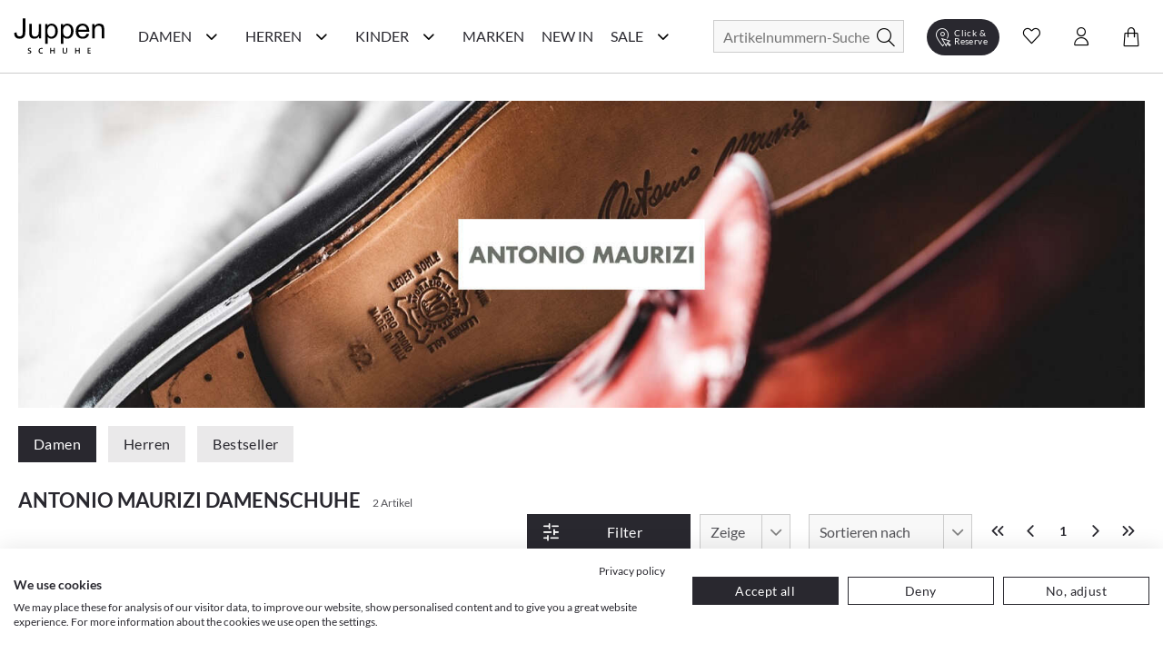

--- FILE ---
content_type: text/html; charset=utf-8
request_url: https://www.juppen.de/antonio-maurizi/damenschuhe
body_size: 42180
content:
<!doctype html>
<html data-n-head-ssr lang="de" data-n-head="%7B%22lang%22:%7B%22ssr%22:%22de%22%7D%7D">
  <head >
    <meta data-n-head="ssr" charset="utf-8"><meta data-n-head="ssr" name="viewport" content="width=device-width, initial-scale=1"><meta data-n-head="ssr" data-hid="author" name="author" content="digital.manufaktur GmbH"><meta data-n-head="ssr" data-hid="charset" charset="utf-8"><meta data-n-head="ssr" data-hid="mobile-web-app-capable" name="mobile-web-app-capable" content="yes"><meta data-n-head="ssr" data-hid="apple-mobile-web-app-title" name="apple-mobile-web-app-title" content="Juppen Schuhe"><meta data-n-head="ssr" data-hid="theme-color" name="theme-color" content="#F8F8F8"><meta data-n-head="ssr" data-hid="og:type" name="og:type" property="og:type" content="website"><meta data-n-head="ssr" data-hid="og:title" name="og:title" property="og:title" content="Juppen Schuhe"><meta data-n-head="ssr" data-hid="og:site_name" name="og:site_name" property="og:site_name" content="Juppen Schuhe"><meta data-n-head="ssr" data-hid="description" name="description" content="Antonio Maurizi Damenschuhe | Moderne und bequeme Damenschuhe jetzt einfach online shoppen bei Juppen"><meta data-n-head="ssr" data-hid="robots" name="robots" content="undefined"><title>Antonio Maurizi Damenschuhe online shoppen bei Juppen</title><link data-n-head="ssr" rel="icon" type="image/x-icon" href="/favicon.ico"><link data-n-head="ssr" data-hid="shortcut-icon" rel="shortcut icon" href="/_nuxt/icons/icon_64x64.408549.png"><link data-n-head="ssr" data-hid="apple-touch-icon" rel="apple-touch-icon" href="/_nuxt/icons/icon_512x512.408549.png" sizes="512x512"><link data-n-head="ssr" rel="manifest" href="/_nuxt/manifest.c7675295.json" data-hid="manifest"><link data-n-head="ssr" rel="canonical" href="https://www.juppen.de/antonio-maurizi/damenschuhe"><script data-n-head="ssr" data-hid="gtm-script">if(!window._gtm_init){window._gtm_init=1;(function(w,n,d,m,e,p){w[d]=(w[d]==1||n[d]=='yes'||n[d]==1||n[m]==1||(w[e]&&w[e][p]&&w[e][p]()))?1:0})(window,navigator,'doNotTrack','msDoNotTrack','external','msTrackingProtectionEnabled');(function(w,d,s,l,x,y){w[x]={};w._gtm_inject=function(i){if(w.doNotTrack||w[x][i])return;w[x][i]=1;w[l]=w[l]||[];w[l].push({'gtm.start':new Date().getTime(),event:'gtm.js'});var f=d.getElementsByTagName(s)[0],j=d.createElement(s);j.async=true;j.src='https://www.googletagmanager.com/gtm.js?id='+i;f.parentNode.insertBefore(j,f);};w[y]('GTM-5DPHHQR')})(window,document,'script','dataLayer','_gtm_ids','_gtm_inject')}</script><script data-n-head="ssr" data-hid="structured-breadcrumb-data" type="application/ld+json">{"@context":"https://schema.org","@type":"BreadcrumbList","itemListElement":[{"@type":"ListItem","position":1,"name":"Marken","item":"https://www.juppen.de/marken"},{"@type":"ListItem","position":2,"name":"Antonio Maurizi","item":"https://www.juppen.de/antonio-maurizi"},{"@type":"ListItem","position":3,"name":"Damenschuhe","item":"https://www.juppen.de/antonio-maurizi/damenschuhe"}]}</script><link rel="stylesheet" href="/_nuxt/css/56d6cb5.css"><link rel="stylesheet" href="/_nuxt/css/5143695.css"><link rel="stylesheet" href="/_nuxt/css/2b19476.css"><link rel="stylesheet" href="/_nuxt/css/22ae9e8.css"><link rel="stylesheet" href="/_nuxt/css/6745a6e.css"><link rel="stylesheet" href="/_nuxt/css/7368df2.css"><link rel="stylesheet" href="/_nuxt/css/4ce4fd6.css">
  </head>
  <body >
    <noscript data-n-head="ssr" data-hid="gtm-noscript" data-pbody="true"><iframe src="https://www.googletagmanager.com/ns.html?id=GTM-5DPHHQR&" height="0" width="0" style="display:none;visibility:hidden" title="gtm"></iframe></noscript><div data-server-rendered="true" id="__nuxt"><!----><div id="__layout"><div><noscript>Please enable JavaScript and refresh this page, to use this application.</noscript> <div class="mobile-layout" style="overflow-x: hidden"><!----> <header class="header-wrp"><div class="nav-wrp container"><div class="menu-cpt-wrapper"><button class="button-icon navbar-toggler nav-icon"><i aria-hidden="true" class="icon icon-menu"></i> <span class="sr-only">Navigationsleiste anzeigen</span> <div class="material-ripple__component" style="top:0px;left:0px;width:0px;height:0px;"></div></button> <!----></div> <div class="logo-wrp"><a href="/" class="logo nuxt-link-active"><span class="sr-only">Juppen Logo</span> <picture><source media="(min-width: 768px)" srcset="/_nuxt/img/logo.c3af496.svg"> <img src="/_nuxt/img/logo.c3af496.svg" alt="Zur Startseite von Juppen" title="Logo"></picture></a></div> <!----> <div class="search-wrapper"><form id="search_mini_form" action="#"><div class="input-wrp"><div class="hbl-input-group"><input id="autocomplete-search" placeholder="Artikelnummern-Suche" autocomplete="off" type="text" name="term" value> <label for="autocomplete-search" class="sr-only">Suche</label></div> <button type="submit" title="Search" class="button-icon"><span class="sr-only">Suche</span> <i class="icon icon-search"></i> <div class="material-ripple__component" style="top:0px;left:0px;width:0px;height:0px;"></div></button></div></form> <!----></div> <div class="action-wrp d-flex align-items-center"><div class="clickCollect-cpt-wrp"><button class="button-icon clickCollect-icon"><i aria-hidden="true" class="icon icon-clickcollect"></i> <span class="text">Click &amp; Reserve</span> <div class="material-ripple__component" style="top:0px;left:0px;width:0px;height:0px;"></div> <!----></button> <!----></div> <div class="wishlist-cpt-wrp"><button class="button-icon wishlist-icon"><i aria-hidden="true" class="icon icon-heart"></i> <span class="sr-only">Wunschliste anzeigen</span> <div class="material-ripple__component" style="top:0px;left:0px;width:0px;height:0px;"></div> <!----></button> <!----></div> <div class="customer-account-cpt-wrp"><button class="button-icon"><i aria-hidden="true" class="icon icon-account"></i><span class="sr-only">Konto</span> <div class="material-ripple__component" style="top:0px;left:0px;width:0px;height:0px;"></div></button> <!----></div> <div class="minicart-cpt-wrp"><button class="button-icon cart-icon"><i aria-hidden="true" class="icon icon-cart"></i> <span class="sr-only">Warenkorb anzeigen</span> <div class="material-ripple__component" style="top:0px;left:0px;width:0px;height:0px;"></div> <!----></button> <!----></div></div> <!----></div> <!----></header> <main><div><div><!----> <div class="view-category"><!----> <div class="container breadcrumbs-wrp"><div class="breadcrumbs"><ul class="row"><li class="breadcrumb-item"><a href="/" title="Back to Home" class="nuxt-link-active">Home</a></li> <li class="breadcrumb-item"><a href="/marken"><span itemprop="title">Marken</span></a></li><li class="breadcrumb-item"><a href="/antonio-maurizi" class="nuxt-link-active"><span itemprop="title">Antonio Maurizi</span></a></li><li class="breadcrumb-item"><a href="/antonio-maurizi/damenschuhe" aria-current="page" class="nuxt-link-exact-active nuxt-link-active"><span itemprop="title">Damenschuhe</span></a></li></ul></div></div> <div class="container category-header"><div class="manufacturer-teaser"><img src="https://d16jrpyz5lt5s7.cloudfront.net/[base64]" alt="Antonio Maurizi Damenschuhe online shoppen bei Juppen" title="Antonio Maurizi Damenschuhe online shoppen bei Juppen"></div> <div class="main-categories"><a href="/antonio-maurizi/damenschuhe" aria-current="page" class="button nuxt-link-exact-active nuxt-link-active button-primary">
                    Damen
                    <div class="material-ripple__component" style="top:0px;left:0px;width:0px;height:0px;"></div></a> <a href="/antonio-maurizi/herrenschuhe" class="button button-secondary">
                    Herren
                    <div class="material-ripple__component" style="top:0px;left:0px;width:0px;height:0px;"></div></a> <!----> <a href="/antonio-maurizi" class="button button-secondary nuxt-link-active">
                    Bestseller
                    <div class="material-ripple__component" style="top:0px;left:0px;width:0px;height:0px;"></div></a></div> <div class="category-name-wrp"><h1 class="title headline-1">Antonio Maurizi Damenschuhe</h1> <span class="item-count-wrp">
                    2 Artikel
                </span></div></div> <div class="container category-content-wrp"><div class="category-products-wrp"><h2 class="sr-only">Produktlisting</h2> <div class="filter-wrp"><button class="button button-primary open-filter"><i aria-hidden="true" class="icon icon-sliders left"></i> <span>Filter</span> <div class="material-ripple__component" style="top:0px;left:0px;width:0px;height:0px;"></div></button> <!----> <div class="hbl-select limit"><select id="show" required="required" class="select-text"><option disabled="disabled" selected="selected" value="80">
            80
        </option> <option value="20">
            20
        </option><option value="40">
            40
        </option><option value="80">
            80
        </option><option value="120">
            120
        </option><option value="500">
            alle
        </option></select> <span class="select-highlight"></span> <label for="show" class="select-label">Zeige</label></div> <div class="hbl-select order"><select id="selectable-order" aria-required="true" required="required" class="select-text"><option value="0">
            Beste Auswahl
        </option><option value="17">
            Neueste Produkte
        </option><option value="3">
            Niedrigster Preis
        </option><option value="4">
            Höchster Preis
        </option><option value="15">
            Beliebtheit
        </option><option value="13">
            Marke A-Z
        </option><option value="14">
            Marke Z-A
        </option></select> <span class="select-highlight"></span> <label for="selectable-order" class="select-label">Sortieren nach</label></div> <ul class="pagination"><li class="page-item"><button disabled="disabled" class="disabled"><i aria-hidden="true" class="icon icon-chevrons-left"></i> <span class="sr-only">Erste Seite</span> <div class="material-ripple__component" style="top:0px;left:0px;width:0px;height:0px;"></div></button></li> <li class="page-item"><button disabled="disabled" class="disabled"><i aria-hidden="true" class="icon icon-chevron-left"></i> <span class="sr-only">Vorherige Seite</span> <div class="material-ripple__component" style="top:0px;left:0px;width:0px;height:0px;"></div></button></li> <li class="page-item"><button disabled="disabled" class="current">
                    1
                    <div class="material-ripple__component" style="top:0px;left:0px;width:0px;height:0px;"></div></button></li> <li class="page-item"><button disabled="disabled" class="disabled"><i aria-hidden="true" class="icon icon-chevron-right"></i> <span class="sr-only">Nächste Seite</span> <div class="material-ripple__component" style="top:0px;left:0px;width:0px;height:0px;"></div></button></li> <li class="page-item"><button disabled="disabled" class="disabled"><i aria-hidden="true" class="icon icon-chevrons-right"></i> <span class="sr-only">Letzte Seite</span> <div class="material-ripple__component" style="top:0px;left:0px;width:0px;height:0px;"></div></button></li></ul> <!----></div> <div class="listing-wrp row"><!----> <div class="listing-item col-6 col-sm-6 col-md-4 col-lg-3"><div class="product-card"><div class="actions"><div class="badge-wrp"><div class="badge sale">-44 %</div> <!----></div> <div class="add-to-wishlist-wrp"><!----><!----><!----><!----><!----></div></div> <a href="/antonio-maurizi-winter-schnuerboots-fuer-damen-816310-braun.html"><div class="card-media"><div class="img-lazy-wrp img-listing"><img data-src="https://d16jrpyz5lt5s7.cloudfront.net/[base64]" alt="Antonio Maurizi Winter-Schnürboots für Damen 192222816310 (Braun)" title="Antonio Maurizi Winter-Schnürboots für Damen 192222816310 (Braun)" class="LazyImage  loading" style="background-color:#fff;"> <div class="loader lds-ellipsis"><div></div> <div></div> <div></div> <div></div></div></div> <!----></div> <div class="product-card-info-wrp-link"><div class="product-card-info-wrp"><h3 class="manufacturer">Antonio Maurizi</h3> <div class="product-name text-small">Winter-Schnürboots für Damen 192222816310 (Braun)</div> <div class="price-box price-excluding-tax product-price"><span class="old-price price"><span>390,00 €</span></span> <span class="sale-price grey-label bodytext2"><span>220,00 €</span></span> <!----></div> <div class="few-sizes-left text-small">Nur noch wenige Artikel verfügbar!</div></div></div> <div class="card-expand"><div class="options-wrp-non-interactive"><div class="option groesse"><!----><!----><!----><!----><!----><!----><!----><!----><!----><!----><!----><!----><!----><!----><!----><div class="option-value">41</div><!----><!----><!----><!----><!----><!----><!----><!----></div></div></div></a></div></div><div class="listing-item col-6 col-sm-6 col-md-4 col-lg-3"><div class="product-card"><div class="actions"><div class="badge-wrp"><div class="badge sale">-20 %</div> <!----></div> <div class="add-to-wishlist-wrp"><!----><!----><!----><!----><!----></div></div> <a href="/antonio-maurizi-damen-sneaker-aus-leder-909981-weiss.html"><div class="card-media"><div class="img-lazy-wrp img-listing"><img data-src="https://d16jrpyz5lt5s7.cloudfront.net/[base64]" alt="Antonio Maurizi Damen-Sneaker aus Leder 101701909981 (Weiß)" title="Antonio Maurizi Damen-Sneaker aus Leder 101701909981 (Weiß)" class="LazyImage  loading" style="background-color:#fff;"> <div class="loader lds-ellipsis"><div></div> <div></div> <div></div> <div></div></div></div> <!----></div> <div class="product-card-info-wrp-link"><div class="product-card-info-wrp"><h3 class="manufacturer">Antonio Maurizi</h3> <div class="product-name text-small">Damen-Sneaker aus Leder 101701909981 (Weiß)</div> <div class="price-box price-excluding-tax product-price"><span class="old-price price"><span>299,00 €</span></span> <span class="sale-price grey-label bodytext2"><span>240,00 €</span></span> <!----></div> <div class="few-sizes-left text-small">Nur noch wenige Artikel verfügbar!</div></div></div> <div class="card-expand"><div class="options-wrp-non-interactive"><div class="option groesse"><!----><!----><!----><!----><!----><!----><!----><!----><!----><!----><!----><!----><!----><div class="option-value">40</div><!----><div class="option-value">41</div><!----><!----><!----><!----><!----><!----><!----><!----></div></div></div></a></div></div> <div></div></div> <!----> <div class="pagination-bottom"><!----> <ul class="pagination"><li class="page-item"><button disabled="disabled" class="disabled"><i aria-hidden="true" class="icon icon-chevrons-left"></i> <span class="sr-only">Erste Seite</span> <div class="material-ripple__component" style="top:0px;left:0px;width:0px;height:0px;"></div></button></li> <li class="page-item"><button disabled="disabled" class="disabled"><i aria-hidden="true" class="icon icon-chevron-left"></i> <span class="sr-only">Vorherige Seite</span> <div class="material-ripple__component" style="top:0px;left:0px;width:0px;height:0px;"></div></button></li> <li class="page-item"><button disabled="disabled" class="current">
                    1
                    <div class="material-ripple__component" style="top:0px;left:0px;width:0px;height:0px;"></div></button></li> <li class="page-item"><button disabled="disabled" class="disabled"><i aria-hidden="true" class="icon icon-chevron-right"></i> <span class="sr-only">Nächste Seite</span> <div class="material-ripple__component" style="top:0px;left:0px;width:0px;height:0px;"></div></button></li> <li class="page-item"><button disabled="disabled" class="disabled"><i aria-hidden="true" class="icon icon-chevrons-right"></i> <span class="sr-only">Letzte Seite</span> <div class="material-ripple__component" style="top:0px;left:0px;width:0px;height:0px;"></div></button></li></ul></div></div></div> <!----> <div class="container category-description"><!----> <!----></div></div></div></div></main> <div class="end-of-content" style="height:20px;width:100%;"></div> <!----> <!----></div></div></div></div><script>window.__NUXT__=(function(a,b,c,d,e,f,g,h,i,j,k,l,m,n,o,p,q,r,s,t,u,v,w,x,y,z,A,B,C,D,E,F,G,H,I,J,K,L,M,N,O,P,Q,R,S,T,U,V,W,X,Y,Z,_,$,aa,ab,ac,ad,ae,af,ag,ah,ai,aj,ak,al,am,an,ao,ap,aq,ar,as,at,au,av,aw,ax,ay,az,aA,aB,aC,aD,aE,aF,aG,aH,aI,aJ,aK,aL,aM,aN,aO,aP,aQ,aR,aS,aT,aU,aV,aW,aX,aY,aZ,a_,a$,ba,bb,bc,bd,be,bf,bg,bh,bi,bj,bk,bl,bm,bn,bo,bp,bq,br,bs,bt,bu,bv,bw,bx,by,bz,bA,bB,bC,bD,bE,bF,bG,bH,bI,bJ,bK,bL,bM,bN,bO,bP,bQ,bR,bS,bT,bU,bV,bW,bX,bY,bZ,b_,b$,ca,cb,cc,cd,ce,cf,cg,ch,ci,cj,ck,cl,cm,cn,co,cp,cq,cr,cs,ct,cu,cv,cw,cx,cy,cz,cA,cB,cC,cD,cE,cF,cG,cH,cI,cJ,cK,cL,cM,cN,cO,cP,cQ,cR,cS,cT,cU,cV,cW,cX,cY,cZ,c_,c$,da,db,dc,dd,de,df,dg,dh,di,dj,dk,dl,dm,dn,do0,dp,dq,dr,ds,dt,du,dv,dw,dx,dy,dz,dA,dB,dC,dD,dE,dF,dG,dH,dI,dJ,dK,dL,dM,dN,dO,dP,dQ,dR,dS,dT,dU,dV,dW,dX,dY,dZ,d_,d$,ea,eb,ec,ed,ee,ef,eg,eh,ei,ej,ek,el,em,en,eo,ep,eq,er,es,et,eu,ev,ew,ex,ey,ez,eA,eB,eC,eD,eE,eF,eG,eH,eI,eJ,eK,eL,eM,eN,eO,eP,eQ,eR,eS,eT,eU,eV,eW,eX,eY,eZ,e_,e$,fa,fb,fc,fd,fe,ff,fg,fh,fi,fj,fk,fl,fm,fn,fo,fp,fq,fr,fs,ft,fu,fv,fw,fx,fy,fz,fA,fB,fC,fD,fE,fF,fG,fH,fI,fJ,fK,fL,fM,fN,fO,fP,fQ,fR,fS,fT,fU,fV,fW,fX,fY,fZ,f_,f$,ga,gb,gc){cN.id=k;cN.name="Damen";cN.image=a;cN.image_url=a;cN.image_alt_text=a;cN.url_path=V;cN.teaser="\u003Cp\u003EEine gro&szlig;e Auswahl an wundersch&ouml;nen Damenschuhen - das bietet Ihnen unser Juppen Schuhe Online-Shop. W&auml;hlen Sie Ihr Lieblingsmodell aus vielen Top-Marken und Styles. Hier einfach Ihren Lieblings-Schuhtyp ausw&auml;hlen und schon sehen Sie alle aktuellen Modelle aus dieser Kategorie. Viel Spa&szlig; beim Shoppen!\u003C\u002Fp\u003E";cN.heading_title=cO;cN.short_description="Damenschuhe - Top-Marken und aktuelle Styles finden Sie im Juppen Schuhe Online-Shop!";cN.special_intro=b;cN.special_title="Damenschuhe besonders günstig";cN.special_description=b;cN.level=f;cN.position=a;cN.parent_id=e;cN.sort_order=f;cN.sort_sub_categories=d;cN.is_active=c;cN.include_in_menu=c;cN.show_in_navigation=c;cN.created_at=h;cN.updated_at=a;cN.children=[{id:p,name:cP,image:a,image_url:a,image_alt_text:a,url_path:"inspiration-trends",teaser:"\u003Cdiv class=\"flex flex-grow flex-col max-w-full\"\u003E\r\n\u003Cdiv data-message-author-role=\"assistant\" data-message-id=\"5eea28a8-2d26-4ea0-b8b6-374bdf387675\" dir=\"auto\" class=\"min-h-[20px] text-message flex flex-col items-start whitespace-pre-wrap break-words [.text-message+&amp;]:mt-5 juice:w-full juice:items-end overflow-x-auto gap-2\"\u003E\r\n\u003Cdiv class=\"flex w-full flex-col gap-1 juice:empty:hidden juice:first:pt-[3px]\"\u003E\r\n\u003Cdiv class=\"markdown prose w-full break-words dark:prose-invert light\"\u003EEntdecke auf unserer Inspirationsseite die Welt der Schuhe neu. Hier bieten wir Dir eine F&uuml;lle von Ideen und Trends, die Deinen Stil bereichern und Dir helfen, den perfekten Schuh f&uuml;r jeden Anlass zu finden. Von modischen Sneakern &uuml;ber elegante High Heels bis hin zu bequemen Flats &ndash; wir zeigen Dir die angesagtesten Styles. Lass Dich von unseren saisonalen Empfehlungen inspirieren und finde Dein n&auml;chstes Lieblingspaar. Mach Dich bereit, Deine Schuhkollektion mit den neuesten Trends aufzufrischen!\u003C\u002Fdiv\u003E\r\n\u003C\u002Fdiv\u003E\r\n\u003C\u002Fdiv\u003E\r\n\u003C\u002Fdiv\u003E",heading_title:"Inspiration & Trends: Deine Schuhwelt entdecken",short_description:b,special_intro:b,special_title:b,special_description:b,level:g,position:a,parent_id:k,sort_order:e,sort_sub_categories:c,is_active:c,include_in_menu:c,show_in_navigation:c,created_at:h,updated_at:a,children:[{id:411,name:cQ,image:a,image_url:a,image_alt_text:a,url_path:"trend-plateau",teaser:"\u003Cp\u003EHier trifft Fashion auf Standfestigkeit. Mit markanter Plateau-Sohle, selbstbewusstem Design und kompromisslosem Komfort bringen diese Schuhe dich auf ein neues Level &ndash; optisch wie gef&uuml;hlt. Schritt f&uuml;r Schritt. Statement f&uuml;r Statement.\u003C\u002Fp\u003E",heading_title:cQ,short_description:b,special_intro:b,special_title:b,special_description:b,level:i,position:a,parent_id:p,sort_order:e,sort_sub_categories:c,is_active:c,include_in_menu:c,show_in_navigation:c,created_at:h,updated_at:a},{id:416,name:"Season of Red",image:a,image_url:a,image_alt_text:a,url_path:"season-of-red",teaser:"\u003Cp\u003EVon tiefem Bordeaux bis zu kr&auml;ftigem Signalrot &ndash; diese Herbstfarbe setzt elegante Statements und bringt W&auml;rme in jedes Outfit. Ob edle Pumps, l&auml;ssige Sneaker oder klassische Boots: Schuhe in Rott&ouml;nen sind die unverzichtbaren Highlights der Saison.\u003C\u002Fp\u003E",heading_title:"Season of Red. Elegante Highlights in Bordeaux & Rot.",short_description:b,special_intro:b,special_title:b,special_description:b,level:i,position:a,parent_id:p,sort_order:f,sort_sub_categories:c,is_active:c,include_in_menu:c,show_in_navigation:c,created_at:h,updated_at:a},{id:410,name:"Riemchen & Spangen",image:a,image_url:a,image_alt_text:a,url_path:"riemchen-spangen",teaser:"\u003Cp\u003E\u003Cstrong\u003ERiemchen &amp; Spangen &ndash; Stilvoller Halt mit femininer Eleganz.\u003C\u002Fstrong\u003E&nbsp;Ob zarte \u003Cstrong\u003ERiemchen-Ballerinas\u003C\u002Fstrong\u003E, klassische \u003Cstrong\u003ESpangen-Pumps\u003C\u002Fstrong\u003E oder trendige \u003Cstrong\u003EMary Janes\u003C\u002Fstrong\u003E &ndash; Schuhe mit Riemchen &amp; Spangen sind zeitlose Hingucker. Sie vereinen \u003Cstrong\u003Enostalgischen Charme\u003C\u002Fstrong\u003E  mit modernem Stil und sorgen f&uuml;r einen sicheren Halt, ohne auf Eleganz  zu verzichten. Von schlichten, minimalistischen Designs bis hin zu  verspielten Details &ndash; hier findest du die perfekten Modelle f&uuml;r jeden  Anlass.&nbsp;Entdecke jetzt die sch&ouml;nsten \u003Cstrong\u003ERiemchen- und Spangenschuhe\u003C\u002Fstrong\u003E und bringe einen Hauch \u003Cstrong\u003ERetro-Eleganz\u003C\u002Fstrong\u003E in deine Garderobe!\u003C\u002Fp\u003E",heading_title:"Riemchen & Spangen. Retro trifft Moderne.",short_description:b,special_intro:b,special_title:b,special_description:b,level:i,position:a,parent_id:p,sort_order:g,sort_sub_categories:c,is_active:c,include_in_menu:c,show_in_navigation:c,created_at:h,updated_at:a},{id:401,name:"Furry Street Vibes",image:b,image_url:a,image_alt_text:"Teddyfell",url_path:"fluffy-cozy",teaser:"\u003Cp\u003EMit diesen Schuhen bringst du die perfekte Mischung aus Streetwear und kuscheligem Innenfutter in deinen Alltag. Trendige Designs, warme Materialien und coole Sohlen machen sie zu echten Eyecatchern &ndash; ob beim City-Trip, im Caf&eacute; oder auf winterlichen Spazierg&auml;ngen. Dein stylisher Begleiter f&uuml;r die kalte Jahreszeit.\u003C\u002Fp\u003E",heading_title:"Furry Street Vibes. Urbaner Style trifft auf flauschigen Komfort.",short_description:b,special_intro:b,special_title:b,special_description:b,level:i,position:a,parent_id:p,sort_order:i,sort_sub_categories:d,is_active:c,include_in_menu:c,show_in_navigation:c,created_at:h,updated_at:a},{id:395,name:"Animal Chic",image:a,image_url:a,image_alt_text:a,url_path:"urban-safari",teaser:"\u003Cp\u003EErobern Sie den Gro&szlig;stadtdschungel mit unseren&nbsp;\u003Cstrong\u003EAnimal Chic\u003C\u002Fstrong\u003E  Schuhen! Diese Kollektion vereint das Beste aus beiden Welten: die wilde Sch&ouml;nheit der Natur und den l&auml;ssigen Chic des Stadtlebens. Mit markanten Animal Prints und modernem Design sind diese Schuhe die perfekte Begleiter f&uuml;r alle, die sich mutig und stilvoll in jeder Umgebung bewegen wollen. Setzen Sie ein modisches Statement und erleben Sie jeden Schritt als Abenteuer!\u003C\u002Fp\u003E",heading_title:"Stylische Schuhe im Animal Look",short_description:b,special_intro:b,special_title:b,special_description:b,level:i,position:a,parent_id:p,sort_order:m,sort_sub_categories:c,is_active:c,include_in_menu:c,show_in_navigation:c,created_at:h,updated_at:a},{id:415,name:"Black Beautys",image:a,image_url:a,image_alt_text:a,url_path:"black-beautys",teaser:"\u003Cp\u003ESchwarz ist mehr als nur eine Farbe &ndash; es ist ein Statement. Unsere \u003Cem data-start=\"199\" data-end=\"214\"\u003EBlack Beautys\u003C\u002Fem\u003E vereinen klassische Eleganz mit modernem Chic. Von stilvollen Loafern &uuml;ber edle Slipper bis hin zu femininen Ballerinas findest du hier die perfekten Begleiter f&uuml;r jeden Anlass. Entdecke Schuhe, die zu allem passen und deinem Look das gewisse Extra verleihen.\u003C\u002Fp\u003E",heading_title:"Black Beautys. Zeitlose Eleganz in Schwarz.",short_description:b,special_intro:b,special_title:b,special_description:b,level:i,position:a,parent_id:p,sort_order:n,sort_sub_categories:c,is_active:c,include_in_menu:c,show_in_navigation:c,created_at:h,updated_at:a},{id:400,name:"Must-Have Basics",image:a,image_url:a,image_alt_text:a,url_path:"basics",teaser:"\u003Cp\u003EEntdecken Sie unsere sorgf&auml;ltig ausgew&auml;hlte Kollektion, die sich durch zeitloses Design, hohen Tragekomfort und erstklassige Qualit&auml;t auszeichnet. Diese Schuhe sind die essenziellen Begleiter, die Ihnen Tag f&uuml;r Tag Stil und Bequemlichkeit bieten, egal ob im B&uuml;ro, bei einem Stadtbummel oder bei einem entspannten Spaziergang im Park.\u003C\u002Fp\u003E\r\n\u003Cp\u003EUnsere Must-Have Basics sind vielseitig kombinierbar und passen zu jedem Outfit. Ob klassische Sneaker, elegante Loafer oder komfortable Ballerinas &ndash; hier finden Sie garantiert das passende Modell f&uuml;r Ihren individuellen Stil.\u003C\u002Fp\u003E\r\n\u003Cp\u003ETauchen Sie ein und lassen Sie sich von unserer Auswahl inspirieren. Finden Sie Ihre neuen Lieblingsschuhe, die Sie zuverl&auml;ssig und stilvoll durch den Alltag begleiten. Must-Have Basics &ndash; weil zeitlose Klassiker einfach nie aus der Mode kommen.\u003C\u002Fp\u003E\r\n\u003Cp\u003E&nbsp;\u003C\u002Fp\u003E",heading_title:"Must-Have Basics: Ihre perfekten Begleiter für jeden Tag",short_description:b,special_intro:b,special_title:b,special_description:b,level:i,position:a,parent_id:p,sort_order:t,sort_sub_categories:c,is_active:d,include_in_menu:c,show_in_navigation:c,created_at:h,updated_at:a},{id:390,name:cR,image:b,image_url:a,image_alt_text:a,url_path:"feste-anlaesse2",teaser:"\u003Cp\u003EOb Hochzeit, Party, Geburtstagsfeier oder ein eleganter Abend &ndash; hier  finden Sie die perfekten Schuhe f&uuml;r jeden besonderen Anlass. Lassen Sie  sich von unserer Auswahl an stilvollen und modischen Schuhen  inspirieren, die Ihren Look auf das n&auml;chste Level heben. Von glamour&ouml;sen  High Heels &uuml;ber schicke Ballerinas bis hin zu klassischen Schuhen &ndash; wir  bieten Ihnen eine Vielzahl an Modellen, die f&uuml;r unvergessliche Momente  sorgen. Entdecken Sie jetzt unsere Kollektion und finden&nbsp;Sie das ideale  Paar f&uuml;r Ihren n&auml;chsten gro&szlig;en Auftritt!\u003C\u002Fp\u003E",heading_title:"Damenschuhe für Feste & Anlässe",short_description:b,special_intro:b,special_title:b,special_description:b,level:i,position:a,parent_id:p,sort_order:L,sort_sub_categories:c,is_active:c,include_in_menu:c,show_in_navigation:c,created_at:h,updated_at:a},{id:391,name:"Denim Vibes",image:b,image_url:a,image_alt_text:a,url_path:"denim-vibes",teaser:"\u003Cp\u003EVon softem Hellblau bis tiefem Indigo: Diese Auswahl vereint trendige Schnitte, bequeme Passformen und die angesagte Denim-Farbwelt. F&uuml;r moderne Casual-Styles mit Charakter.\u003C\u002Fp\u003E",heading_title:"Schuhe im Denim-Look und Jeansblau",short_description:b,special_intro:b,special_title:b,special_description:b,level:i,position:a,parent_id:p,sort_order:q,sort_sub_categories:c,is_active:c,include_in_menu:c,show_in_navigation:c,created_at:h,updated_at:a},{id:392,name:"Einzigartige Highlights",image:a,image_url:a,image_alt_text:a,url_path:"einzigartige-highlights1",teaser:"\u003Cp\u003ESetzen&nbsp;Sie ein modisches Statement mit unserer Kollektion von Schuhen  mit Highlight Details. Diese au&szlig;ergew&ouml;hnlichen Modelle heben sich durch  auff&auml;llige Akzente, kreative Designs und besondere Verzierungen ab. Ob  funkelnde Applikationen, auff&auml;llige Farben oder einzigartige Muster &ndash;  hier finden&nbsp;Sie Schuhe, die jedem Outfit das gewisse Etwas verleihen.  Perfekt f&uuml;r alle, die gerne im Rampenlicht stehen und ihren pers&ouml;nlichen  Stil zum Ausdruck bringen m&ouml;chten. Entdecken Sie jetzt unsere Auswahl  an Eyecatcher-Schuhen und finden Sie Ihr neues Lieblingspaar mit  Wow-Effekt!\u003C\u002Fp\u003E",heading_title:"Schuhe mit besonderen Details",short_description:b,special_intro:b,special_title:b,special_description:b,level:i,position:a,parent_id:p,sort_order:q,sort_sub_categories:d,is_active:d,include_in_menu:c,show_in_navigation:c,created_at:h,updated_at:a},{id:404,name:"New Drop Collection",image:a,image_url:a,image_alt_text:a,url_path:"new-drop-collection",teaser:"\u003Cp\u003EDie neue Kollektion ist da! Mit einzigartigen Tropfen, Nieten und funkelnden Steinen bringen wir Glanz in jeden Schritt. Entdecke jetzt die neuesten Trends und verleihe deinem Look das gewisse Extra. Jeder Schritt ein Statement &ndash; sei dabei!\u003C\u002Fp\u003E",heading_title:"Tropfen, Nieten und funkelnden Steine - jeder Schritt ein Highlight",short_description:b,special_intro:b,special_title:b,special_description:b,level:i,position:a,parent_id:p,sort_order:q,sort_sub_categories:d,is_active:d,include_in_menu:c,show_in_navigation:c,created_at:h,updated_at:a},{id:406,name:"Winter Highlights",image:a,image_url:a,image_alt_text:a,url_path:"winter-highlights",teaser:"\u003Cp\u003EErobern Sie den Winter mit Schuhen, die Sie nicht im Stich lassen. Unsere Kategorie \u003Cstrong\u003EWarm durch den Winter\u003C\u002Fstrong\u003E bietet eine Vielfalt an Damenschuhen, die Gem&uuml;tlichkeit, Funktionalit&auml;t und Stil vereinen. Egal, ob elegante Stiefel, rutschfeste Boots oder kuschelwarme Klassiker &ndash; hier finden Sie alles, um die kalte Jahreszeit komfortabel und modisch zu genie&szlig;en. Bleiben Sie warm, egal wie frostig es wird!\u003C\u002Fp\u003E",heading_title:"Warm durch den Winter",short_description:b,special_intro:b,special_title:b,special_description:b,level:i,position:a,parent_id:p,sort_order:q,sort_sub_categories:d,is_active:d,include_in_menu:c,show_in_navigation:c,created_at:h,updated_at:a},{id:409,name:"Colorful Highlights",image:a,image_url:a,image_alt_text:a,url_path:"colorful-highlights",teaser:"\u003Cp\u003EEntdecke unsere \u003Cstrong\u003EColorful Highlights\u003C\u002Fstrong\u003E &ndash; eine Kollektion stylischer Damenschuhe, die mit kr&auml;ftigen Farben und auff&auml;lligen Akzenten begeistern. Egal, ob leuchtende Ballerinas und Slipper, trendige Sneakers oder elegante Sandalen und Pumps &ndash; diese Modelle setzen ein Statement und verleihen jedem Outfit das gewisse Etwas.\u003C\u002Fp\u003E\r\n\u003Cp\u003ELass dich von lebendigen Nuancen, aufregenden Designs und erstklassigem Tragekomfort inspirieren. Perfekt f&uuml;r alle, die ihren Look mit einem Hauch Farbe aufwerten wollen!\u003C\u002Fp\u003E",heading_title:"Setze bunte Akzente mit jedem Schritt!",short_description:b,special_intro:b,special_title:b,special_description:b,level:i,position:a,parent_id:p,sort_order:q,sort_sub_categories:c,is_active:d,include_in_menu:c,show_in_navigation:c,created_at:h,updated_at:a},{id:412,name:"Mesh & Lochmuster",image:a,image_url:a,image_alt_text:a,url_path:"mesh-lochmuster",teaser:"\u003Cp\u003EEntdecke unsere sch&ouml;nsten Modelle mit Mesh und Lochmuster &ndash; gemacht f&uuml;r   warme Tage und stilvolle Auftritte. Ob fein perforiert, kunstvoll   geflochten oder transparent modern &ndash; diese Schuhe lassen deine F&uuml;&szlig;e   atmen und deinen Look strahlen. Luftig war noch nie so chic.\u003C\u002Fp\u003E",heading_title:"Hier trifft Design auf Leichtigkeit.",short_description:b,special_intro:b,special_title:b,special_description:b,level:i,position:a,parent_id:p,sort_order:q,sort_sub_categories:c,is_active:d,include_in_menu:c,show_in_navigation:c,created_at:h,updated_at:a},{id:413,name:"Magazin F\u002FS 25",image:a,image_url:a,image_alt_text:a,url_path:"magazin-f-s-251",teaser:"\u003Cp\u003E\u003Cstrong data-start=\"112\" data-end=\"144\"\u003EWillkommen im neuen Magazin.\u003C\u002Fstrong\u003E\u003Cbr data-start=\"144\" data-end=\"147\" \u002F\u003E\r\nFrisch kuratiert, vielseitig gedacht und mit Blick auf das, was wirklich z&auml;hlt: Trends, Themen und Inspirationen, die den Moment pr&auml;gen. Entdecke spannende Inhalte, neue Perspektiven und alles, was gerade relevant ist &ndash; kompakt, stilvoll und immer einen Schritt voraus.\u003C\u002Fp\u003E",heading_title:"Magazin Frühjahr\u002FSommer 2025",short_description:b,special_intro:b,special_title:b,special_description:b,level:i,position:a,parent_id:p,sort_order:q,sort_sub_categories:d,is_active:d,include_in_menu:c,show_in_navigation:c,created_at:h,updated_at:a},{id:414,name:"Two-Tone Trend",image:a,image_url:a,image_alt_text:a,url_path:"two-tone-trend",teaser:"\u003Cp\u003EDer Two-Tone Look ist ein Klassiker mit modernem Twist. Harmonische Farbduos verleihen jedem Outfit das gewisse Etwas &ndash; dezent, aber wirkungsvoll. Entdecke unsere Auswahl f&uuml;r stilvolle Akzente bei jedem Schritt.\u003C\u002Fp\u003E",heading_title:"Kontrast, der begeistert",short_description:b,special_intro:b,special_title:b,special_description:b,level:i,position:a,parent_id:p,sort_order:q,sort_sub_categories:c,is_active:d,include_in_menu:c,show_in_navigation:c,created_at:h,updated_at:a},{id:393,name:"Time to Shine - Metallics",image:"393.png",image_url:a,image_alt_text:a,url_path:"time-to-shine-metallics2",teaser:"\u003Cp\u003EEntdecken&nbsp;Sie die funkelnde Welt unserer Metallic-Kollektion. Diese  Schuhe sind perfekte Eyecatcher und setzen gl&auml;nzende Akzente bei jedem  Outfit. Ob Sie glamour&ouml;se High Heels, schimmernde Sneaker oder  glitzernde Flats suchen &ndash; hier finden Sie eine Auswahl an Modellen, die  mit ihrem metallischen Glanz f&uuml;r Aufsehen sorgen. Lassen Sie sich von  der strahlenden Vielfalt inspirieren und finden Sie Ihr neues  Lieblingspaar, das jedem Schritt einen Hauch von Luxus verleiht. Machen  Sie sich bereit, zu gl&auml;nzen und setzen Sie ein modisches Statement mit  unseren Metallic-Schuhen!\u003C\u002Fp\u003E",heading_title:"Modische Damenschuhe im Metallic Look",short_description:b,special_intro:b,special_title:b,special_description:b,level:i,position:a,parent_id:p,sort_order:q,sort_sub_categories:d,is_active:d,include_in_menu:c,show_in_navigation:c,created_at:h,updated_at:a},{id:394,name:"Retro Chic",image:a,image_url:a,image_alt_text:a,url_path:"retro-chic1",teaser:"\u003Cp\u003ETauchen Sie ein in die Welt des Retro Chic und entdecken Sie zeitlose  Schuhklassiker, die nostalgischen Charme und moderne Eleganz vereinen.  Unsere Retro-Kollektion bietet eine Vielfalt an Stilen, die von den  ikonischen Designs vergangener Jahrzehnte inspiriert sind. Von  klassischen Pumps &uuml;ber stylische Keilabsatz Sandalen bis hin zu  Vintage-Sneakern &ndash; diese Schuhe verleihen jedem Outfit einen Hauch von  Nostalgie und Raffinesse. Lassen&nbsp;Sie sich von der Qualit&auml;t und dem  einzigartigen Design unserer Retro-Modelle begeistern und finden Sie ihr  perfektes Paar, das die Mode vergangener Zeiten neu interpretiert.\u003C\u002Fp\u003E",heading_title:"Zeitlose Schuhklassiker",short_description:b,special_intro:b,special_title:b,special_description:b,level:i,position:a,parent_id:p,sort_order:q,sort_sub_categories:d,is_active:d,include_in_menu:c,show_in_navigation:c,created_at:h,updated_at:a},{id:408,name:cS,image:a,image_url:a,image_alt_text:a,url_path:"black-deals",teaser:"\u003Cp\u003E\u003Cstrong\u003EBLACK DEALS\u003C\u002Fstrong\u003E &ndash; Ihre Chance auf exklusive Schn&auml;ppchen! Tauchen Sie ein in unsere Auswahl an hochwertigen Schuhen und Accessoires, jetzt zu unschlagbaren Preisen. Ob f&uuml;r Alltag, B&uuml;ro oder besondere Anl&auml;sse &ndash; hier finden Sie Ihre neuen Lieblingsst&uuml;cke. Aber beeilen Sie sich, die Angebote sind nur f&uuml;r kurze Zeit verf&uuml;gbar!\u003C\u002Fp\u003E",heading_title:cS,short_description:b,special_intro:b,special_title:b,special_description:b,level:i,position:a,parent_id:p,sort_order:q,sort_sub_categories:d,is_active:d,include_in_menu:c,show_in_navigation:c,created_at:h,updated_at:a}]},{id:384,name:"% Fashion Week Sale",image:a,image_url:a,image_alt_text:a,url_path:"damenschuhe-sale",teaser:b,heading_title:"Fashion Week Sale für Damen",short_description:b,special_intro:b,special_title:b,special_description:b,level:g,position:a,parent_id:k,sort_order:q,sort_sub_categories:d,is_active:d,include_in_menu:c,show_in_navigation:c,created_at:h,updated_at:a,children:[]},{id:255,name:cT,image:b,image_url:a,image_alt_text:a,url_path:"damenschuhe-ballerinas",teaser:b,heading_title:"Ballerinas für Damen kaufen",short_description:"Damen-Ballerinas: schick und sportlich!",special_intro:b,special_title:b,special_description:b,level:g,position:a,parent_id:k,sort_order:L,sort_sub_categories:d,is_active:c,include_in_menu:c,show_in_navigation:c,created_at:h,updated_at:a,children:[]},{id:y,name:J,image:a,image_url:a,image_alt_text:a,url_path:am,teaser:b,heading_title:cU,short_description:"Damen-Boots für jede Saison!",special_intro:b,special_title:b,special_description:"\u003Cp\u003EThese boots are made for walking! Nicht nur die S&auml;ngerin Nancy Sinatra wusste um die Macht eines tollen Schuhpaares, denn auch heute - rund 65 Jahre nach dem Charterfolg des pr&auml;gnanten Songs - sind Boots absolut im Trend und werden von Frauen jeden Alters geliebt und getragen. Kein Wunder, denn der l&auml;ssige kn&ouml;chelhohe Stil ist wie daf&uuml;r gemacht, um coole alltagstaugliche Looks zu kreieren und einfach immer stilsicher und doch leger auszusehen.\u003C\u002Fp\u003E\r\n\u003Cp\u003EW&auml;hrend \u003Ca href=\"https:\u002F\u002Fwww.juppen.de\u002Fdamenschuhe-stiefeletten\" target=\"_self\"\u003E\u003Cstrong\u003EStiefeletten\u003C\u002Fstrong\u003E\u003C\u002Fa\u003E meist etwas feiner daherkommen und einen klaren femininen Touch aufweisen, sind Boots eine Spur l&auml;ssiger und derber unterwegs. Doch gerade das ist das Markenzeichen der coolen \u003Ca href=\"https:\u002F\u002Fwww.juppen.de\u002Fdamenschuhe\" target=\"_self\"\u003E\u003Cstrong\u003EDamenschuhe\u003C\u002Fstrong\u003E\u003C\u002Fa\u003E und l&auml;sst sich bestens zu Ihrem Vorteil nutzen. Kombiniert mit engen Jeans und einer rockigen Lederjacke kommen Boots besonders toll zur Geltung. Doch auch als Stilbruch zum verspielten Sommerkleid bieten sie eine schicke Erg&auml;nzung, die Ihren Look einzigartig macht. Doch Boots sind nicht gleich Boots, denn unter dem gro&szlig;en Namen stehen viele verschiedene Design, die allesamt einen eigenen Charakter aufweisen und unterschiedliche Stile repr&auml;sentieren.\u003C\u002Fp\u003E\r\n\u003Cp\u003EKlassische Modelle mit cleanen Schnitten, hochwertigen Materialien in klassischen Farben und mit robusten Sohlen und Rei&szlig;verschl&uuml;ssen ausgestattet sind nach wie vor die beliebtesten Basics f&uuml;r frisches Fr&uuml;hlings- und Herbstwetter. Doch auch einige spezielle Stilrichtungen der Boots sind derzeit auf dem Vormarsch und die m&ouml;chten wir Ihnen keinesfalls vorenthalten: traditionelle \u003Ca href=\"https:\u002F\u002Fwww.juppen.de\u002Fdamenschuhe-chelsea-boots\" target=\"_self\"\u003E\u003Cstrong\u003EChelsea Boots\u003C\u002Fstrong\u003E\u003C\u002Fa\u003E und l&auml;ssige \u003Ca href=\"https:\u002F\u002Fwww.juppen.de\u002Fdamenschuhe-western-boots\" target=\"_self\"\u003E\u003Cstrong\u003EWestern Boots\u003C\u002Fstrong\u003E\u003C\u002Fa\u003E wie von \u003Ca href=\"https:\u002F\u002Fwww.juppen.de\u002Feddierodriguez\u002Fdamenschuhe\" target=\"_self\"\u003E\u003Cstrong\u003EEddie Rodriguez\u003C\u002Fstrong\u003E\u003C\u002Fa\u003E sind DIE Schuhe der Saison! W&auml;hrend Chelsea Boots, wie etwa von der bekannten Marke \u003Ca href=\"https:\u002F\u002Fwww.juppen.de\u002Fmaripe\u002Fdamenschuhe\" target=\"_self\"\u003E\u003Cstrong\u003EMarip&eacute;\u003C\u002Fstrong\u003E\u003C\u002Fa\u003E, meist mit flachen Abs&auml;tzen, abgerundeten Spitzen und praktischen elastischen Eins&auml;tzen ausgestattet sind, verf&uuml;gen Western Boots &uuml;ber ausgepr&auml;gte Dekoelemente, wodurch die Schuhe zu den Hinguckern in Ihrem Look werden. Robuste Blockabs&auml;tze, feine Verzierungen im hochwertigen Leder und spitz zulaufende Formen versprechen ganz besondere Outfitkombinationen, ob im Alltag oder zu besonderen Anl&auml;ssen!\u003C\u002Fp\u003E\r\n\u003Cp\u003EDamit Boots Sie das ganze Jahr &uuml;ber stilvoll und bequem durch jedes Wetter begleiten, sind die meisten Modelle aus feinem Leder gefertigt, welches besonders robust ist und f&uuml;r einen eleganten Look sorgt. Jetzt die sch&ouml;nsten Schuhe von aktuellen Top-Marken wie \u003Ca href=\"https:\u002F\u002Fwww.juppen.de\u002Fugg\u002Fdamenschuhe\" target=\"_self\"\u003E\u003Cstrong\u003EUGG Damenschuhe\u003C\u002Fstrong\u003E\u003C\u002Fa\u003E, \u003Ca href=\"https:\u002F\u002Fwww.juppen.de\u002Fpaul-green\u002Fdamenschuhe\" target=\"_self\"\u003E\u003Cstrong\u003EPaul Green\u003C\u002Fstrong\u003E\u003C\u002Fa\u003E und \u003Ca href=\"https:\u002F\u002Fwww.juppen.de\u002Ffiorentini-baker\u002Fdamenschuhe\" target=\"_self\"\u003E\u003Cstrong\u003EFiorentini + Baker\u003C\u002Fstrong\u003E\u003C\u002Fa\u003E bequem von zuhause bestellen im Juppen Schuhe Online Shop - Boots online kaufen war noch nie einfacher!\u003C\u002Fp\u003E",level:g,position:a,parent_id:k,sort_order:g,sort_sub_categories:d,is_active:c,include_in_menu:c,show_in_navigation:c,created_at:h,updated_at:a,children:[{id:344,name:"Ankle Boots",image:a,image_url:a,image_alt_text:a,url_path:"damenschuhe-ankle-boots",teaser:b,heading_title:"Ankle Boots für Damen",short_description:"Beliebt unsere Ankle Boots",special_intro:b,special_title:b,special_description:b,level:i,position:a,parent_id:y,sort_order:f,sort_sub_categories:d,is_active:c,include_in_menu:c,show_in_navigation:c,created_at:h,updated_at:a},{id:346,name:bA,image:a,image_url:a,image_alt_text:a,url_path:"damenschuhe-biker-boots",teaser:b,heading_title:"Coole Biker Boots für Damen",short_description:"Biker Boots treffen auf Motorradliebhaber",special_intro:b,special_title:b,special_description:b,level:i,position:a,parent_id:y,sort_order:l,sort_sub_categories:d,is_active:c,include_in_menu:c,show_in_navigation:c,created_at:h,updated_at:a},{id:343,name:bB,image:a,image_url:a,image_alt_text:a,url_path:"damenschuhe-chelsea-boots",teaser:b,heading_title:"Chelsea-Boots für Damen",short_description:"Der klassische Londoner!",special_intro:b,special_title:b,special_description:b,level:i,position:a,parent_id:y,sort_order:g,sort_sub_categories:d,is_active:c,include_in_menu:c,show_in_navigation:c,created_at:h,updated_at:a},{id:377,name:"Combat Boots",image:a,image_url:a,image_alt_text:a,url_path:"combat-boots",teaser:b,heading_title:"Combat Boots für Damen",short_description:b,special_intro:b,special_title:b,special_description:b,level:i,position:a,parent_id:y,sort_order:e,sort_sub_categories:d,is_active:c,include_in_menu:c,show_in_navigation:c,created_at:h,updated_at:a},{id:347,name:"Moon Boots",image:a,image_url:a,image_alt_text:a,url_path:"damenschuhe-moon-boots",teaser:b,heading_title:"Moon Boots für Damen",short_description:"Vom Mond bis zur Erde und nicht mehr weg zu denken",special_intro:b,special_title:b,special_description:b,level:i,position:a,parent_id:y,sort_order:t,sort_sub_categories:d,is_active:c,include_in_menu:c,show_in_navigation:c,created_at:h,updated_at:a},{id:cV,name:W,image:a,image_url:a,image_alt_text:a,url_path:ao,teaser:b,heading_title:cW,short_description:"Variabler Halt",special_intro:b,special_title:b,special_description:b,level:i,position:a,parent_id:y,sort_order:i,sort_sub_categories:d,is_active:c,include_in_menu:c,show_in_navigation:c,created_at:h,updated_at:a},{id:342,name:"Western Boots",image:a,image_url:a,image_alt_text:a,url_path:"damenschuhe-western-boots",teaser:b,heading_title:"Western Boots für Damen",short_description:"Für alle Western Fans!",special_intro:b,special_title:b,special_description:b,level:i,position:a,parent_id:y,sort_order:m,sort_sub_categories:d,is_active:c,include_in_menu:c,show_in_navigation:c,created_at:h,updated_at:a},{id:cX,name:ap,image:a,image_url:a,image_alt_text:a,url_path:aq,teaser:b,heading_title:cY,short_description:"Kuschelig warme Füße garantiert",special_intro:b,special_title:b,special_description:b,level:i,position:a,parent_id:y,sort_order:n,sort_sub_categories:d,is_active:c,include_in_menu:c,show_in_navigation:c,created_at:h,updated_at:a}]},{id:336,name:cZ,image:a,image_url:a,image_alt_text:a,url_path:"bootsschuhe",teaser:b,heading_title:"Bootsschuhe für Damen kaufen",short_description:"Alle an Board!",special_intro:b,special_title:b,special_description:b,level:g,position:a,parent_id:k,sort_order:M,sort_sub_categories:d,is_active:c,include_in_menu:c,show_in_navigation:c,created_at:h,updated_at:a,children:[]},{id:273,name:aO,image:a,image_url:a,image_alt_text:a,url_path:"damenschuhe-espadrilles",teaser:b,heading_title:"Espadrilles für Damen kaufen",short_description:"Es gibt nicht viele Schuhe, die bequemer sind als Espadrilles.",special_intro:b,special_title:b,special_description:b,level:g,position:a,parent_id:k,sort_order:ab,sort_sub_categories:d,is_active:c,include_in_menu:c,show_in_navigation:c,created_at:h,updated_at:a,children:[]},{id:291,name:c_,image:a,image_url:a,image_alt_text:a,url_path:"damenschuhe-hausschuhe",teaser:b,heading_title:"Bequeme Hausschuhe für Damen online kaufen",short_description:"Bequeme und sichere Schuhe!",special_intro:b,special_title:b,special_description:b,level:g,position:a,parent_id:k,sort_order:bC,sort_sub_categories:d,is_active:c,include_in_menu:c,show_in_navigation:c,created_at:h,updated_at:a,children:[]},{id:325,name:"Hochzeitsschuhe",image:"325.jpg",image_url:a,image_alt_text:a,url_path:"hochzeitsschuhe",teaser:b,heading_title:"Hochzeitsschuhe für Damen",short_description:"Auf sicheren Sohlen zum Altar!",special_intro:b,special_title:b,special_description:b,level:g,position:a,parent_id:k,sort_order:g,sort_sub_categories:d,is_active:c,include_in_menu:c,show_in_navigation:c,created_at:h,updated_at:a,children:[]},{id:370,name:aP,image:a,image_url:a,image_alt_text:a,url_path:"mokassins2",teaser:b,heading_title:aP,short_description:b,special_intro:b,special_title:b,special_description:b,level:g,position:a,parent_id:k,sort_order:c$,sort_sub_categories:d,is_active:d,include_in_menu:c,show_in_navigation:c,created_at:h,updated_at:a,children:[]},{id:267,name:da,image:b,image_url:a,image_alt_text:a,url_path:"damenschuhe-pantoletten",teaser:b,heading_title:"Pantoletten für Damen online kaufen",short_description:"Damen-Pantoletten für viele Styles!",special_intro:b,special_title:b,special_description:b,level:g,position:a,parent_id:k,sort_order:Y,sort_sub_categories:d,is_active:c,include_in_menu:c,show_in_navigation:c,created_at:h,updated_at:a,children:[]},{id:D,name:"Pumps",image:a,image_url:a,image_alt_text:a,url_path:"damenschuhe-pumps",teaser:b,heading_title:"Pumps Schuhe online kaufen",short_description:"Schicke, elegante, moderne, auffallende Schuhe!",special_intro:b,special_title:b,special_description:b,level:g,position:a,parent_id:k,sort_order:H,sort_sub_categories:d,is_active:c,include_in_menu:c,show_in_navigation:c,created_at:h,updated_at:a,children:[{id:266,name:"Abendschuhe",image:a,image_url:a,image_alt_text:a,url_path:"damenschuhe-abendschuhe",teaser:b,heading_title:"Abendschuhe für Damen",short_description:"Abendschuhe für Damen - klassische und filigrane Eleganz.",special_intro:b,special_title:b,special_description:b,level:i,position:a,parent_id:D,sort_order:f,sort_sub_categories:d,is_active:c,include_in_menu:c,show_in_navigation:c,created_at:h,updated_at:a},{id:327,name:"Klassische Pumps",image:a,image_url:a,image_alt_text:a,url_path:"klassische-pumps",teaser:b,heading_title:"Klassische Pumps für Damen",short_description:"Weiblichkeit wird unterstützt durch Pumps!",special_intro:b,special_title:b,special_description:b,level:i,position:a,parent_id:D,sort_order:i,sort_sub_categories:d,is_active:c,include_in_menu:c,show_in_navigation:c,created_at:h,updated_at:a},{id:331,name:"Peeptoes",image:a,image_url:a,image_alt_text:a,url_path:"peeptoes",teaser:b,heading_title:"Peeptoes für Damen",short_description:"Die 40-er Jahre lassen grüßen!",special_intro:b,special_title:b,special_description:b,level:i,position:a,parent_id:D,sort_order:m,sort_sub_categories:d,is_active:c,include_in_menu:c,show_in_navigation:c,created_at:h,updated_at:a},{id:332,name:"Plateau-Pumps",image:a,image_url:a,image_alt_text:a,url_path:"plateau-pumps",teaser:b,heading_title:"Plateau-Pumps für Damen",short_description:"Möchten Sie hoch hinaus?!",special_intro:b,special_title:b,special_description:b,level:i,position:a,parent_id:D,sort_order:n,sort_sub_categories:d,is_active:c,include_in_menu:c,show_in_navigation:c,created_at:h,updated_at:a},{id:330,name:"Riemchenpumps",image:a,image_url:a,image_alt_text:a,url_path:"riemchenpumps",teaser:b,heading_title:"Riemchenpumps für Damen",short_description:"Sie sind hübsch anzusehen und  praktisch zugleich!",special_intro:b,special_title:b,special_description:b,level:i,position:a,parent_id:D,sort_order:l,sort_sub_categories:d,is_active:c,include_in_menu:c,show_in_navigation:c,created_at:h,updated_at:a},{id:329,name:"Schnürpumps",image:a,image_url:a,image_alt_text:a,url_path:"schnuerpumps",teaser:b,heading_title:"Schnürpumps für Damen",short_description:"Schon um den Finger gewickelt?",special_intro:b,special_title:b,special_description:b,level:i,position:a,parent_id:D,sort_order:t,sort_sub_categories:d,is_active:d,include_in_menu:c,show_in_navigation:c,created_at:h,updated_at:a},{id:263,name:"Slingpumps",image:"263.png",image_url:a,image_alt_text:a,url_path:"damenschuhe-slingpumps",teaser:b,heading_title:"Slingpumps für Damen",short_description:"Zierlich machen sie den Fuß und den Auftritt des Träger legendär!",special_intro:b,special_title:b,special_description:b,level:i,position:a,parent_id:D,sort_order:s,sort_sub_categories:d,is_active:c,include_in_menu:c,show_in_navigation:c,created_at:h,updated_at:a},{id:328,name:"Spangenpumps",image:"328.png",image_url:a,image_alt_text:a,url_path:"spangenpumps",teaser:b,heading_title:"Spangenpumps für Damen",short_description:"Pumps trägt Spange",special_intro:b,special_title:b,special_description:b,level:i,position:a,parent_id:D,sort_order:M,sort_sub_categories:d,is_active:c,include_in_menu:c,show_in_navigation:c,created_at:h,updated_at:a}]},{id:aQ,name:bD,image:b,image_url:a,image_alt_text:a,url_path:"damenschuhe-sandalen",teaser:b,heading_title:"Sandalen für Damen kaufen",short_description:"Sandaletten und Sandalen für Damen - der perfekte Sommer!",special_intro:b,special_title:b,special_description:b,level:g,position:a,parent_id:k,sort_order:S,sort_sub_categories:d,is_active:c,include_in_menu:c,show_in_navigation:c,created_at:h,updated_at:a,children:[{id:333,name:"Plateau-Sandalen",image:a,image_url:a,image_alt_text:a,url_path:"plateau-sandalen",teaser:b,heading_title:"Plateau-Sandalen für Damen",short_description:"Die Bonus Zentimeter für den Sommer!",special_intro:b,special_title:b,special_description:b,level:i,position:a,parent_id:aQ,sort_order:g,sort_sub_categories:d,is_active:c,include_in_menu:c,show_in_navigation:c,created_at:h,updated_at:a},{id:334,name:"Römersandalen",image:a,image_url:a,image_alt_text:a,url_path:"roemersandalen",teaser:b,heading_title:"Römersandalen für Damen",short_description:"Nicht nur die Römer liefen bequem und schön",special_intro:b,special_title:b,special_description:b,level:i,position:a,parent_id:aQ,sort_order:f,sort_sub_categories:d,is_active:d,include_in_menu:c,show_in_navigation:c,created_at:h,updated_at:a},{id:335,name:"Wedges",image:a,image_url:a,image_alt_text:a,url_path:"wedges",teaser:b,heading_title:"Wedges für Damen",short_description:"Der Keil mit hohem Tragekomfort",special_intro:b,special_title:b,special_description:b,level:i,position:a,parent_id:aQ,sort_order:i,sort_sub_categories:d,is_active:c,include_in_menu:c,show_in_navigation:c,created_at:h,updated_at:a}]},{id:bE,name:C,image:a,image_url:a,image_alt_text:a,url_path:al,teaser:b,heading_title:db,short_description:"Cool, lässig, sportlich oder elegant - Schnürschuhe für Damen!",special_intro:b,special_title:b,special_description:b,level:g,position:a,parent_id:k,sort_order:l,sort_sub_categories:d,is_active:c,include_in_menu:c,show_in_navigation:c,created_at:h,updated_at:a,children:[]},{id:dc,name:at,image:b,image_url:a,image_alt_text:a,url_path:"damenschuhe-slipper",teaser:b,heading_title:"Slipper für Damen online kaufen",short_description:"Unkomplizierte und bequeme Schuhe - die Slipper für Damen!",special_intro:b,special_title:b,special_description:b,level:g,position:a,parent_id:k,sort_order:t,sort_sub_categories:d,is_active:c,include_in_menu:c,show_in_navigation:c,created_at:h,updated_at:a,children:[{id:324,name:aP,image:a,image_url:a,image_alt_text:a,url_path:"mokassins",teaser:b,heading_title:"Mokassins für Damen",short_description:"Mokassins &#8211; Indianer lassen grüßen!",special_intro:b,special_title:b,special_description:b,level:i,position:a,parent_id:dc,sort_order:f,sort_sub_categories:d,is_active:d,include_in_menu:c,show_in_navigation:c,created_at:h,updated_at:a}]},{id:bF,name:u,image:"271.png",image_url:a,image_alt_text:a,url_path:an,teaser:b,heading_title:dd,short_description:"Damen-Sneaker als Slip-Ons, Schnürer oder High-Top-Sneaker.",special_intro:b,special_title:b,special_description:b,level:g,position:a,parent_id:k,sort_order:n,sort_sub_categories:d,is_active:c,include_in_menu:c,show_in_navigation:c,created_at:h,updated_at:a,children:[{id:323,name:de,image:a,image_url:a,image_alt_text:a,url_path:"high-top-sneaker",teaser:b,heading_title:"High-Top-Sneaker für Damen",short_description:"High-Top Sneaker &#8211; Sportlich und cool unterwegs!",special_intro:b,special_title:b,special_description:b,level:i,position:a,parent_id:bF,sort_order:f,sort_sub_categories:d,is_active:c,include_in_menu:c,show_in_navigation:c,created_at:h,updated_at:a}]},{id:Z,name:aR,image:b,image_url:a,image_alt_text:a,url_path:"damenschuhe-stiefel",teaser:b,heading_title:"Klassische Stiefel für Damen aus Leder",short_description:"Ob Sommer oder Winter, Stiefel sind immer ein treuer Begleiter!",special_intro:b,special_title:b,special_description:b,level:g,position:a,parent_id:k,sort_order:m,sort_sub_categories:d,is_active:c,include_in_menu:c,show_in_navigation:c,created_at:h,updated_at:a,children:[{id:272,name:bG,image:a,image_url:a,image_alt_text:a,url_path:"damenschuhe-gummistiefel",teaser:b,heading_title:"Gummistiefel für Damen",short_description:"Trockene Füße bei nassen Tage - unsere Gummistiefel!",special_intro:b,special_title:b,special_description:b,level:i,position:a,parent_id:Z,sort_order:f,sort_sub_categories:d,is_active:c,include_in_menu:c,show_in_navigation:c,created_at:h,updated_at:a},{id:367,name:df,image:a,image_url:a,image_alt_text:a,url_path:"langschaftstiefel1",teaser:b,heading_title:df,short_description:"Langschaftstiefel sind die perfekten Begleiter für Herbst und Winter",special_intro:b,special_title:b,special_description:b,level:i,position:a,parent_id:Z,sort_order:g,sort_sub_categories:d,is_active:c,include_in_menu:c,show_in_navigation:c,created_at:h,updated_at:a},{id:270,name:"Overknees",image:a,image_url:a,image_alt_text:a,url_path:"damenschuhe-overknees",teaser:b,heading_title:"Overknees für Damen",short_description:"Overknee-Stiefel halten nicht nur besonders schön warm - sie sind auch sehr elegant bei gleichzeitig höchstem Tragekomfort.",special_intro:b,special_title:b,special_description:b,level:i,position:a,parent_id:Z,sort_order:g,sort_sub_categories:d,is_active:c,include_in_menu:c,show_in_navigation:c,created_at:h,updated_at:a},{id:322,name:"Sommerstiefel",image:a,image_url:a,image_alt_text:a,url_path:"sommerstiefel",teaser:b,heading_title:"Sommerstiefel für Damen",short_description:"Stiefelliebhaber können sich diesen Sommer auch lässig in Sommerstiefeln zurücklehnen!",special_intro:b,special_title:b,special_description:b,level:i,position:a,parent_id:Z,sort_order:i,sort_sub_categories:d,is_active:d,include_in_menu:c,show_in_navigation:c,created_at:h,updated_at:a},{id:dg,name:dh,image:a,image_url:a,image_alt_text:a,url_path:"damenschuhe-winter-stiefel",teaser:b,heading_title:"Gefütterte Winterstiefel für Damen",short_description:"Warme Schuhe für kalte Tage!",special_intro:b,special_title:b,special_description:b,level:i,position:a,parent_id:Z,sort_order:m,sort_sub_categories:d,is_active:c,include_in_menu:c,show_in_navigation:c,created_at:h,updated_at:a}]},{id:au,name:X,image:a,image_url:a,image_alt_text:a,url_path:"damenschuhe-stiefeletten",teaser:b,heading_title:"Stiefeletten für Damen",short_description:"Damen-Stiefeletten in vielen Variationen.",special_intro:b,special_title:b,special_description:b,level:g,position:a,parent_id:k,sort_order:f,sort_sub_categories:d,is_active:c,include_in_menu:c,show_in_navigation:c,created_at:h,updated_at:a,children:[{id:337,name:"Klassische Stiefeletten",image:a,image_url:a,image_alt_text:a,url_path:"klassische-stiefeletten",teaser:b,heading_title:"Klassische Stiefeletten für Damen",short_description:"In der Historie wurde die klassische Stiefelette meistens belächelt, da sie lange als kleine Schwester des Stiefels galt &#8211; völlig umsonst, da die klassische Stiefelette ein echter Alleskönner ist. Die Stiefeletten zeichnen sich dadurch aus, dass sie einen halbhohen Schaft haben und in ihrem Design vielseitig kombinierbar sind. Die Merkmale sind bei den verschiedenen Modellen der Labels in ihren groben Formen gleich: Der Schaft, der bis an die Knöchel reicht, vorne spitz oder rund zulaufend, der hohe Tragekomfort, die hochwertigen Materialien. Stiefeletten können verschließbar mit Reißverschluss oder Schnürsenkel sein. Als Material hat Leder immer noch den höchsten Stellenwert. Jedoch werden Sie auch schnell feststellen, dass Gummi, Stoffe oder Wildleder ebenso gerne verarbeitet werden. Klassische Stiefeletten sind unverzichtbar in jedem Kleiderschrank und ein Muss für jede moderne Frau. Auch unsere Herren und Kinder sind mit einer klassischen Stiefelette gut angezogen. Jetzt bei Juppen Schuhe online die schönsten Stiefeletten entdecken!",special_intro:b,special_title:b,special_description:b,level:i,position:a,parent_id:au,sort_order:f,sort_sub_categories:d,is_active:c,include_in_menu:c,show_in_navigation:c,created_at:h,updated_at:a},{id:339,name:"Plateau-Stiefeletten",image:a,image_url:a,image_alt_text:a,url_path:"plateau-stiefeletten",teaser:b,heading_title:"Plateau-Stiefeletten für Damen",short_description:"Trumpfen Sie charmant mit Plateau-Stiefeletten auf",special_intro:b,special_title:b,special_description:b,level:i,position:a,parent_id:au,sort_order:g,sort_sub_categories:d,is_active:c,include_in_menu:c,show_in_navigation:c,created_at:h,updated_at:a},{id:338,name:di,image:a,image_url:a,image_alt_text:a,url_path:"schnuerstiefeletten",teaser:b,heading_title:di,short_description:"Es läuft wie am Schnürchen",special_intro:b,special_title:b,special_description:b,level:i,position:a,parent_id:au,sort_order:i,sort_sub_categories:d,is_active:c,include_in_menu:c,show_in_navigation:c,created_at:h,updated_at:a}]},{id:261,name:"Trotteur",image:b,image_url:a,image_alt_text:a,url_path:"damenschuhe-trotteur",teaser:b,heading_title:"Trotteur für Damen",short_description:"Eleganz und Bequemlichkeit in EINEM - der Trotteur!",special_intro:"\u003Cp\u003EDie perfekte Kombination aus einem eleganten Design und einem angenehmen Tragekomfort gibt es nicht? Gibt es doch - ein schickes Paar Trotteur bietet Ihnen genau das und noch vieles mehr! Die schicken \u003Ca href=\"https:\u002F\u002Fwww.juppen.de\u002Fdamenschuhe\" target=\"_self\"\u003E\u003Cstrong\u003EDamenschuhe\u003C\u002Fstrong\u003E\u003C\u002Fa\u003E sind bestens daf&uuml;r geeignet, um edlen Outfits eine legere Note zu verleihen und l&auml;ssige Looks wiederum eine Spur eleganter zu gestalten. Kein anderer Schuh ist so vielseitig wie dieser!\u003C\u002Fp\u003E",special_title:b,special_description:"\u003Cp\u003EDie Form von klassischen Trotteur erinnert ein wenig an bequeme Slipper, denn auch in die schicken Trotteur l&auml;sst es sich ganz einfach hineinschl&uuml;pfen - ganz ohne l&auml;stiges Schn&uuml;ren, Kn&ouml;pfen und Kletten! Zudem verf&uuml;gen die Damenschuhe meist &uuml;ber praktische flache oder aber moderne robuste Blockabs&auml;tze. Beide Arten sind f&uuml;r den ganz besonderen Tragekomfort bekannt und bringen Sie so wie auf Wolken durch Ihren Alltag. \u003Cbr \u002F\u003E\r\n\u003Cbr \u002F\u003E\r\nDa die meisten Paare aus einem hochwertigen Leder gefertigt sind, welches in klassischem Schwarz einfach am besten zur Geltung kommt, k&ouml;nnen Sie sich der Qualit&auml;t und der Vielseitigkeit der Schuhe sicher sein. Zudem ist Leder bekannt f&uuml;r seine Langlebigkeit, die sich auch in Form von edlen Trotteur absolut auszahlt. Einmal investiert halten Ihre neuen Lieblingsschuhe Saison um Saison und bringen Ihnen stets viel Freude. \u003Cbr \u002F\u003E\r\n\u003Cbr \u002F\u003E\r\nDabei hat jedes Paar einen ganz eigenen Charakter, denn auch wenn Form, Farbe und Material sich meist &auml;hneln, kommt es bei Trotteur auf die Kleinigkeiten an. Je nach Modell unterscheidet sich die Verzierung und so sorgt jedes Paar f&uuml;r einen ganz eigenen Look. Ob in Form von coolen Schnallen aus schimmerndem Metall wie bei \u003Ca href=\"https:\u002F\u002Fwww.juppen.de\u002Fpaul-green\u002Fdamenschuhe\" target=\"_self\"\u003E\u003Cstrong\u003EPaul Green\u003C\u002Fstrong\u003E\u003C\u002Fa\u003E, trendigen Fransen wie bei \u003Ca href=\"https:\u002F\u002Fwww.juppen.de\u002Fmaripe\u002Fdamenschuhe\" target=\"_self\"\u003E\u003Cstrong\u003EMarip&eacute;\u003C\u002Fstrong\u003E\u003C\u002Fa\u003E oder aber ausgestattet mit feinen elastischen Eins&auml;tzen wie bei \u003Ca href=\"https:\u002F\u002Fwww.juppen.de\u002Fpertini\u002Fdamenschuhe\" target=\"_self\"\u003E\u003Cstrong\u003EPertini\u003C\u002Fstrong\u003E\u003C\u002Fa\u003E - jedes Paar Trotteur ist etwas ganz Besonderes! \u003Cbr \u002F\u003E\r\n\u003Cbr \u002F\u003E\r\nZudem ziert einige Modelle der bekannte Brogue-Look: dies sind feine Lochstanzungen im Leder, welche den Schuhen eine stilvolle Optik verleihen. An den Modellen von \u003Ca href=\"https:\u002F\u002Fwww.juppen.de\u002Fkonstantin-starke\u002Fdamenschuhe\" target=\"_self\"\u003E\u003Cstrong\u003EKonstantin Starke\u003C\u002Fstrong\u003E\u003C\u002Fa\u003E l&auml;sst sich diese Musterung besonders sch&ouml;n bewundern. \u003Cbr \u002F\u003E\r\n\u003Cbr \u002F\u003E\r\nSchauen Sie jetzt vorbei im Juppen Schuhe Online Shop und lassen Sie sich inspirieren von tollen Modellen f&uuml;r jede Gelegenheit - ob leger in der Freizeit oder elegant im B&uuml;ro, mit Trotteur sind Sie stets bestens bedient! Einfach Ihr Lieblingspaar aus unserem gro&szlig;en Sortiment von aktuellen Top-Marken ausw&auml;hlen und bequem von zuhause schicke Trotteur online kaufen!\u003C\u002Fp\u003E",level:g,position:a,parent_id:k,sort_order:s,sort_sub_categories:d,is_active:c,include_in_menu:c,show_in_navigation:c,created_at:h,updated_at:a,children:[]},{id:388,name:"Westernstiefel",image:a,image_url:a,image_alt_text:a,url_path:"westernstiefel",teaser:b,heading_title:"Westernstiefel für Damen",short_description:b,special_intro:b,special_title:b,special_description:b,level:g,position:a,parent_id:k,sort_order:e,sort_sub_categories:d,is_active:d,include_in_menu:c,show_in_navigation:c,created_at:h,updated_at:a,children:[]},{id:dj,name:K,image:a,image_url:a,image_alt_text:a,url_path:ar,teaser:"\u003Cp\u003EL&auml;uten Sie den Winter ein - mit den neuesten Winterschuh-Modellen f&uuml;r Damen ganz nach Ihrem Geschmack! Gerade in der kalten Jahreszeit sehnen wir uns nach W&auml;rme und Komfort, wollen bei den vielen Lagen aber dennoch nicht unseren pers&ouml;nlichen Stil verlieren. Da kommen die neuen Winterschuhe gerade recht, denn diese verbinden ein angenehmes Tragegef&uuml;hl mit besonders angesagten und vielf&auml;ltigen Designs, sodass garantiert auch der passende Look f&uuml;r Sie dabei ist!&nbsp;&nbsp;\u003C\u002Fp\u003E",heading_title:dk,short_description:b,special_intro:b,special_title:b,special_description:b,level:g,position:a,parent_id:k,sort_order:i,sort_sub_categories:d,is_active:c,include_in_menu:c,show_in_navigation:c,created_at:h,updated_at:a,children:[]},{id:268,name:dl,image:b,image_url:a,image_alt_text:a,url_path:"damenschuhe-zehentrenner",teaser:b,heading_title:"Zehentrenner und Dianetten für Damen",short_description:"Zehentrenner und Dianetten.",special_intro:b,special_title:b,special_description:b,level:g,position:a,parent_id:k,sort_order:T,sort_sub_categories:d,is_active:c,include_in_menu:c,show_in_navigation:c,created_at:h,updated_at:a,children:[]},{id:e,is_active:c,name:bH,url_path:dm,image:"top-marken_damen.jpg",children:[{id:f,is_active:c,name:dn,url_path:"back-70\u002Fdamenschuhe",children:[]},{id:g,is_active:c,name:bI,url_path:"birkenstock\u002Fdamenschuhe",children:[]},{id:i,is_active:c,name:bJ,url_path:"boss\u002Fdamenschuhe",children:[]},{id:m,is_active:c,name:do0,url_path:"candice-cooper\u002Fdamenschuhe",children:[]},{id:n,is_active:c,name:dp,url_path:"donna-carolina\u002Fdamenschuhe",children:[]},{id:l,is_active:c,name:dq,url_path:"gabor\u002Fdamenschuhe",children:[]},{id:t,is_active:c,name:dr,url_path:"giove\u002Fdamenschuhe",children:[]},{id:s,is_active:c,name:ds,url_path:"kennel-und-schmenger\u002Fdamenschuhe",children:[]},{id:M,is_active:c,name:dt,url_path:"konstantin-starke\u002Fdamenschuhe",children:[]},{id:L,is_active:c,name:bK,url_path:"melvin-hamilton\u002Fdamenschuhe",children:[]},{id:H,is_active:c,name:du,url_path:"peter-kaiser\u002Fdamenschuhe",children:[]},{id:Y,is_active:c,name:bL,url_path:"phillip-hardy\u002Fdamenschuhe",children:[]},{id:S,is_active:c,name:dv,url_path:"pretty-ballerinas\u002Fdamenschuhe",children:[]},{id:T,is_active:c,name:bM,url_path:"thehoffbrand\u002Fdamenschuhe",children:[]},{id:ab,is_active:c,name:dw,url_path:"trumans\u002Fdamenschuhe",children:[]},{id:bC,is_active:c,name:dx,url_path:"shirley-mae\u002Fdamenschuhe",children:[]},{id:ae,is_active:c,name:dy,url_path:"voile-blanche\u002Fdamenschuhe",children:[]},{id:aS,is_active:c,name:bN,url_path:"wooolrich\u002Fdamenschuhe",children:[]},{id:av,is_active:c,name:"Alle Marken für Damen",url_path:dm,children:[]}]}];cN.mobileName=B;dz.id=o;dz.name="Herren";dz.image=a;dz.image_url=a;dz.image_alt_text=a;dz.url_path=aH;dz.teaser="\u003Cp\u003EEine starke Auswahl an sehr verschiedenen Herrenschuhen - das bietet Ihnen unser Juppen Schuhe Online Shop. Wählen Sie Ihr Lieblingsmodell aus vielen Top-Marken und Styles. Klicken Sie hierzu einfach auf die Kategorie des Schuhtyps, den Sie suchen und schon sehen Sie alle aktuellen Modelle. Viel Spaß beim Shoppen!\u003C\u002Fp\u003E";dz.heading_title=dA;dz.short_description="Schuhe für Herren";dz.special_intro=b;dz.special_title="Herrenschuhe im Juppen SALE";dz.special_description=b;dz.level=f;dz.position=a;dz.parent_id=e;dz.sort_order=g;dz.sort_sub_categories=d;dz.is_active=c;dz.include_in_menu=c;dz.show_in_navigation=c;dz.created_at=h;dz.updated_at=a;dz.children=[{id:N,name:cP,image:a,image_url:a,image_alt_text:a,url_path:"inspiration-trends5",teaser:b,heading_title:b,short_description:b,special_intro:b,special_title:b,special_description:b,level:g,position:a,parent_id:o,sort_order:e,sort_sub_categories:c,is_active:c,include_in_menu:c,show_in_navigation:c,created_at:h,updated_at:a,children:[{id:417,name:"Modern Moc-Toe",image:a,image_url:a,image_alt_text:a,url_path:"modern-moc-toe",teaser:"\u003Cp\u003EInspiriert von klassischen Mokassin-Formen und neu interpretiert f&uuml;r die Gegenwart: Die \u003Cstrong data-start=\"267\" data-end=\"285\"\u003EModern Moc-Toe\u003C\u002Fstrong\u003E Kollektion verbindet traditionelle Handwerkskunst mit urbanem Komfort und modernem Design. F&uuml;r alle, die Charakter und Stil mit Leichtigkeit tragen m&ouml;chten.\u003C\u002Fp\u003E",heading_title:"Modern Moc-Toe. Tradition trifft modernen Style",short_description:b,special_intro:b,special_title:b,special_description:b,level:i,position:a,parent_id:N,sort_order:f,sort_sub_categories:c,is_active:c,include_in_menu:c,show_in_navigation:c,created_at:h,updated_at:a},{id:405,name:"Warme Herbstfarben",image:b,image_url:a,image_alt_text:a,url_path:"warme-herbstfarben",teaser:"\u003Cp\u003E\u003Cstrong\u003EEntdecken Sie die Essenz des Herbstes in jedem Schritt mit unseren Herrenschuhen in warmen Herbstfarben.\u003C\u002Fstrong\u003E Inspiriert von der Natur, vereinen diese Schuhe harmonische Erdt&ouml;ne mit modernem Stil. Ob rustikales Braun, warmes Cognac oder tiefes Olive &ndash; diese Kollektion ist die perfekte Erg&auml;nzung f&uuml;r Ihre Herbstgarderobe. Stilvoll und vielseitig, bieten unsere Schuhe nicht nur h&ouml;chsten Tragekomfort, sondern auch das gewisse Etwas, das Sie durch die k&uuml;hlere Jahreszeit begleitet. Finden Sie Ihr herbstliches Lieblingspaar und genie&szlig;en Sie stilvolle Auftritte in der goldenen Jahreszeit.\u003C\u002Fp\u003E",heading_title:"Warme Herbstfarben - Stilvoll durch die goldene Jahreszeit",short_description:b,special_intro:b,special_title:b,special_description:b,level:i,position:a,parent_id:N,sort_order:g,sort_sub_categories:d,is_active:d,include_in_menu:c,show_in_navigation:c,created_at:h,updated_at:a},{id:397,name:cR,image:a,image_url:a,image_alt_text:a,url_path:"feste-anlaesse3",teaser:"\u003Cp\u003EOb Hochzeit, Party, Geburtstagsfeier oder ein eleganter Abend &ndash; hier  finden Sie die perfekten Schuhe f&uuml;r jeden besonderen Anlass. Lassen Sie  sich von unserer Auswahl an stilvollen und modischen Schuhen  inspirieren, die Ihren Look auf das n&auml;chste Level heben. Von eleganten  Sneaker &uuml;ber schicke Slipper bis hin zu klassischen Schuhen &ndash; wir bieten  Ihnen eine Vielzahl an Modellen, die f&uuml;r unvergessliche Momente sorgen.  Entdecken Sie jetzt unsere Kollektion und finden Sie das ideale Paar  f&uuml;r Ihren n&auml;chsten gro&szlig;en Auftritt!\u003C\u002Fp\u003E\r\n\u003Cp\u003E&nbsp;\u003C\u002Fp\u003E",heading_title:"Herrenschuhe für Feste & Anlässe",short_description:b,special_intro:b,special_title:b,special_description:b,level:i,position:a,parent_id:N,sort_order:m,sort_sub_categories:c,is_active:c,include_in_menu:c,show_in_navigation:c,created_at:h,updated_at:a},{id:399,name:"Flechtoptik",image:a,image_url:a,image_alt_text:a,url_path:"flechtoptik2",teaser:"\u003Cp\u003EEntdecken Sie unsere exklusive Kollektion von Herrenschuhen im  geflochtenen Design. Diese Schuhe verbinden zeitlose Eleganz mit  modernen Akzenten und bieten eine einzigartige Textur, die jedes Outfit  aufwertet. Ob f&uuml;r formelle Anl&auml;sse, den B&uuml;roalltag oder l&auml;ssige  Freizeitlooks &ndash; unsere geflochtenen Modelle sind vielseitig und  stilvoll. Lassen Sie sich von der kunstvollen Flechtoptik inspirieren  und finden Sie das perfekte Paar, das Komfort und Raffinesse vereint.  Tauchen Sie ein in die Welt der geflochtenen Designs und setzen Sie ein  modisches Statement.\u003C\u002Fp\u003E",heading_title:"Geflochtenes Design: Herren Schuhe mit Stil",short_description:b,special_intro:b,special_title:b,special_description:b,level:i,position:a,parent_id:N,sort_order:l,sort_sub_categories:c,is_active:c,include_in_menu:c,show_in_navigation:c,created_at:h,updated_at:a},{id:398,name:"Fashion Colors",image:a,image_url:a,image_alt_text:a,url_path:"fashion-colors2",teaser:"\u003Cp\u003EEntdecken&nbsp;Sie die Welt der Fashion Colors und bringen Sie frischen Wind  in Ihre Schuhsammlung. Unsere Kollektion stilvoller Herrenschuhe in den  aktuellen Trendfarben bietet eine perfekte Mischung aus Eleganz und  modischem Flair. Ob leuchtende T&ouml;ne f&uuml;r einen mutigen Auftritt oder  dezente Farben f&uuml;r einen klassischen Look &ndash; hier finden Sie die  passenden Schuhe f&uuml;r jeden Anlass. Lassen Sie sich von der Vielfalt  inspirieren und finden Sie Ihr neues Lieblingspaar, das Ihren  pers&ouml;nlichen Stil unterstreicht und jedes Outfit aufwertet. Tauchen Sie  ein in die Fashion Colors und setzen Sie modische Akzente!\u003C\u002Fp\u003E",heading_title:"Stilvolle Herrenschuhe in Trendfarben",short_description:b,special_intro:b,special_title:b,special_description:b,level:i,position:a,parent_id:N,sort_order:q,sort_sub_categories:c,is_active:d,include_in_menu:c,show_in_navigation:c,created_at:h,updated_at:a},{id:407,name:"Winterfavoriten",image:a,image_url:a,image_alt_text:a,url_path:"winterfavoriten",teaser:"\u003Cp\u003EUnsere \u003Cstrong\u003EWinterfavoriten\u003C\u002Fstrong\u003E machen die kalte Jahreszeit nicht nur w&auml;rmer, sondern auch stylischer. Finden Sie hochwertige Modelle, die Komfort und Funktionalit&auml;t mit modernem Design verbinden. Egal ob f&uuml;r Schnee, Regen oder den Alltag &ndash; diese Favoriten lassen Sie nie im Stich!\u003C\u002Fp\u003E",heading_title:"Zeitlose Winterfavoriten für Herren",short_description:b,special_intro:b,special_title:b,special_description:b,level:i,position:a,parent_id:N,sort_order:q,sort_sub_categories:c,is_active:d,include_in_menu:c,show_in_navigation:c,created_at:h,updated_at:a}]},{id:385,name:"% Spring-Sale",image:a,image_url:a,image_alt_text:a,url_path:"herren-deals",teaser:b,heading_title:"Spring-Sale für Herren",short_description:b,special_intro:b,special_title:b,special_description:b,level:g,position:a,parent_id:o,sort_order:q,sort_sub_categories:d,is_active:d,include_in_menu:c,show_in_navigation:c,created_at:h,updated_at:a,children:[]},{id:aT,name:J,image:a,image_url:a,image_alt_text:a,url_path:"herrenschuhe-boots",teaser:b,heading_title:"Boots für Herren",short_description:"Robuste Boots für Herren!",special_intro:b,special_title:b,special_description:b,level:g,position:a,parent_id:o,sort_order:g,sort_sub_categories:d,is_active:c,include_in_menu:c,show_in_navigation:c,created_at:h,updated_at:a,children:[{id:353,name:bA,image:a,image_url:a,image_alt_text:a,url_path:"herrenschuhe-biker-boots",teaser:b,heading_title:"Biker-Boots Herren aus Leder",short_description:"Der Held aus dem Westen!",special_intro:b,special_title:b,special_description:b,level:i,position:a,parent_id:aT,sort_order:f,sort_sub_categories:d,is_active:c,include_in_menu:c,show_in_navigation:c,created_at:h,updated_at:a},{id:402,name:bB,image:a,image_url:a,image_alt_text:a,url_path:"chelsea-boots1",teaser:"\u003Cp\u003EDer Schuhklassiker aus den 60er Jahren ist mittlerweile ein  Allroundtalent f&uuml;r Damen und Herren - und wird auch von beiden  gleicherma&szlig;en gerne getragen. Der Schuh ist nach dem Londoner Stadtteil  Chelsea benannt in dem er das erste Mal f&uuml;r das K&ouml;nigshaus hergestellt  worden ist. Hauptmerkmal des Kultschuhs sind die elastischen  Gummibandeins&auml;tze die an den Seiten des Schuhs integriert sind.\u003C\u002Fp\u003E",heading_title:"Chelsea Boots für Herren",short_description:b,special_intro:b,special_title:b,special_description:b,level:i,position:a,parent_id:aT,sort_order:e,sort_sub_categories:d,is_active:d,include_in_menu:c,show_in_navigation:c,created_at:h,updated_at:a},{id:354,name:W,image:a,image_url:a,image_alt_text:a,url_path:"herren-schnuerboots",teaser:b,heading_title:"Schnürboots für Herren",short_description:"Trendig und gut geschnürt durch die Saison",special_intro:b,special_title:b,special_description:b,level:i,position:a,parent_id:aT,sort_order:g,sort_sub_categories:d,is_active:c,include_in_menu:c,show_in_navigation:c,created_at:h,updated_at:a}]},{id:355,name:cZ,image:a,image_url:a,image_alt_text:a,url_path:"herren-bootsschuhe",teaser:"\u003Cp\u003EBootsschuhe f&uuml;r Herren sind echte Klassiker, die auf keinen Fall im Schuhschrank fehlen d&uuml;rfen, denn f&uuml;r die Freizeit und den Alltag sind sie perfekt. Besonders dann, wenn Sie sich auch au&szlig;erhalb des B&uuml;ros gerne stilsicher und modebewusst kleiden, ist das Schuhwerk eine tolle Wahl. Herren-Bootsschuhe veredeln jedes Outfit auf eine elegante und zugleich sportliche Art und Weise. Woher kommt aber nun der charakteristische Name? Im Jahre 1935 erfand der Hobbysegler Paul Sperry die Bootsschuhe, um ein Schuhwerk mit rutschfester Sohle zu haben, welches er auf dem Deck seines Boots problemlos tragen konnte.\u003C\u002Fp\u003E",heading_title:"Bootsschuhe Herren",short_description:"Nur für wetterfeste Kapitäne?",special_intro:b,special_title:b,special_description:b,level:g,position:a,parent_id:o,sort_order:M,sort_sub_categories:d,is_active:c,include_in_menu:c,show_in_navigation:c,created_at:h,updated_at:a,children:[]},{id:289,name:aO,image:a,image_url:a,image_alt_text:a,url_path:"herrenschuhe-espadrilles",teaser:b,heading_title:"Espadrilles für Herren",short_description:"Espadrilles sind eine modische Alternative zur klassischen Sandale!",special_intro:b,special_title:b,special_description:b,level:g,position:a,parent_id:o,sort_order:S,sort_sub_categories:d,is_active:c,include_in_menu:c,show_in_navigation:c,created_at:h,updated_at:a,children:[]},{id:290,name:c_,image:a,image_url:a,image_alt_text:a,url_path:"herrenschuhe-hausschuhe",teaser:b,heading_title:"Bequeme Hausschuhe für Herren",short_description:"Einfach bequeme Schuhe für Herren!",special_intro:b,special_title:b,special_description:b,level:g,position:a,parent_id:o,sort_order:T,sort_sub_categories:d,is_active:c,include_in_menu:c,show_in_navigation:c,created_at:h,updated_at:a,children:[]},{id:356,name:aP,image:a,image_url:a,image_alt_text:a,url_path:"herren-mokassins",teaser:b,heading_title:"Mokassins für Herren aus Leder",short_description:"Auf Häuptlingsspuren mit Mokassins",special_intro:b,special_title:b,special_description:b,level:g,position:a,parent_id:o,sort_order:s,sort_sub_categories:d,is_active:c,include_in_menu:c,show_in_navigation:c,created_at:h,updated_at:a,children:[]},{id:283,name:da,image:a,image_url:a,image_alt_text:a,url_path:"herrenschuhe-pantoletten",teaser:b,heading_title:"Pantoletten für Herren",short_description:"Komfort und Stil perfekt kombiniert",special_intro:b,special_title:b,special_description:b,level:g,position:a,parent_id:o,sort_order:L,sort_sub_categories:d,is_active:c,include_in_menu:c,show_in_navigation:c,created_at:h,updated_at:a,children:[]},{id:284,name:bD,image:a,image_url:a,image_alt_text:a,url_path:"herrenschuhe-sandalen",teaser:b,heading_title:"Sandalen für Herren",short_description:"Herren-Sandalen - Das Ende für schwitzende Füße!",special_intro:b,special_title:b,special_description:b,level:g,position:a,parent_id:o,sort_order:H,sort_sub_categories:d,is_active:c,include_in_menu:c,show_in_navigation:c,created_at:h,updated_at:a,children:[]},{id:_,name:C,image:a,image_url:a,image_alt_text:a,url_path:aI,teaser:b,heading_title:dB,short_description:"Herren-Schnürschuhe - der ideale Begleiter für den Alltag!",special_intro:b,special_title:b,special_description:b,level:g,position:a,parent_id:o,sort_order:l,sort_sub_categories:d,is_active:c,include_in_menu:c,show_in_navigation:c,created_at:h,updated_at:a,children:[{id:350,name:aL,image:a,image_url:a,image_alt_text:a,url_path:aM,teaser:b,heading_title:dC,short_description:b,special_intro:b,special_title:b,special_description:b,level:i,position:a,parent_id:_,sort_order:f,sort_sub_categories:d,is_active:c,include_in_menu:c,show_in_navigation:c,created_at:h,updated_at:a},{id:282,name:"Extraweite",image:a,image_url:a,image_alt_text:a,url_path:"herrenschuhe-extraweite",teaser:"\u003Cp\u003EDie Herren von heute sind meistens den ganzen Tag über unterwegs und bringen dabei die Arbeit, die Freizeit und die Familie unter einen Hut. Dabei ist es umso wichtiger, dass das Schuhwerk stimmt und den anspruchsvollen Füßen gerecht wird. Die Füße vieler Herren benötigen einfach ein wenig mehr Platz, da sie athletisch gebaut. Kennen Sie das Problem auch? Dann können Sie im Juppen Schuhe Onlineshop fündig werden, denn hier erwartet Sie eine große Auswahl an extraweiten Schnürschuhen für Herren.\u003C\u002Fp\u003E",heading_title:"Extraweite für Herren",short_description:"Optimale Passformen und hohen Tragekomfort - die Extraweite!",special_intro:b,special_title:b,special_description:b,level:i,position:a,parent_id:_,sort_order:m,sort_sub_categories:d,is_active:c,include_in_menu:c,show_in_navigation:c,created_at:h,updated_at:a},{id:285,name:"Flechtschuhe",image:a,image_url:a,image_alt_text:a,url_path:"herrenschuhe-flechtschuhe",teaser:"\u003Cp\u003EWer großen Wert legt auf ein elegantes und vor allem stilsicheres Erscheinungsbild, sollte einen genauen Blick auf die modischen und überaus stilvollen Flechtschuhe werfen. Die \u003Ca href=\"https:\u002F\u002Fwww.juppen.de\u002Fdamenschuhe-pantoletten?term&amp;manufacturer=1500\" target=\"_self\"\u003E\u003Cstrong\u003EHerrenschuhe\u003C\u002Fstrong\u003E\u003C\u002Fa\u003E sind besonders dann perfekt für Sie geeignet, wenn Sie eine Alternative suchen zu den klassischen \u003Ca href=\"https:\u002F\u002Fwww.juppen.de\u002Fherren-business-schuhe\" target=\"_self\"\u003E\u003Cstrong\u003EBusiness-Schuhen\u003C\u002Fstrong\u003E\u003C\u002Fa\u003E, die mittlerweile an nahezu jedem Fuß zu sehen sind.\u003C\u002Fp\u003E",heading_title:"Flechtschuhe für Herren",short_description:"Einzigartig und individuell - der Flechtschuh für Herren!",special_intro:b,special_title:b,special_description:b,level:i,position:a,parent_id:_,sort_order:g,sort_sub_categories:d,is_active:c,include_in_menu:c,show_in_navigation:c,created_at:h,updated_at:a},{id:349,name:dD,image:a,image_url:a,image_alt_text:a,url_path:"herren-halbschuhe",teaser:b,heading_title:"Halbschuhe für Herren",short_description:b,special_intro:b,special_title:b,special_description:b,level:i,position:a,parent_id:_,sort_order:i,sort_sub_categories:d,is_active:c,include_in_menu:c,show_in_navigation:c,created_at:h,updated_at:a}]},{id:368,name:dE,image:a,image_url:a,image_alt_text:a,url_path:"schwarzer-freitag-2016",teaser:b,heading_title:dE,short_description:"Zum Black Friday 2016 -15% auf alle schwarzen Herren-Schuhe bei Juppen Online!",special_intro:b,special_title:b,special_description:b,level:g,position:a,parent_id:o,sort_order:$,sort_sub_categories:d,is_active:d,include_in_menu:c,show_in_navigation:c,created_at:h,updated_at:a,children:[]},{id:dF,name:at,image:a,image_url:a,image_alt_text:a,url_path:aJ,teaser:b,heading_title:dG,short_description:"Lässige Eleganz leben - Herren-Slipper!",special_intro:b,special_title:b,special_description:b,level:g,position:a,parent_id:o,sort_order:t,sort_sub_categories:d,is_active:c,include_in_menu:c,show_in_navigation:c,created_at:h,updated_at:a,children:[{id:348,name:"Slipper extraweit",image:a,image_url:a,image_alt_text:a,url_path:"herrenschuhe-slipper-extraweit",teaser:b,heading_title:"Slipper extraweit für Herren",short_description:"Der Bonus der Extraweite",special_intro:b,special_title:b,special_description:b,level:i,position:a,parent_id:dF,sort_order:f,sort_sub_categories:d,is_active:c,include_in_menu:c,show_in_navigation:c,created_at:h,updated_at:a}]},{id:dH,name:u,image:b,image_url:a,image_alt_text:a,url_path:aK,teaser:b,heading_title:dI,short_description:"Bequeme Sneaker für alle Gelegenheiten.",special_intro:b,special_title:b,special_description:b,level:g,position:a,parent_id:o,sort_order:n,sort_sub_categories:d,is_active:c,include_in_menu:c,show_in_navigation:c,created_at:h,updated_at:a,children:[{id:340,name:de,image:a,image_url:a,image_alt_text:a,url_path:"herrenschuhe-high-top-sneaker",teaser:b,heading_title:"High Top Sneaker für Herren",short_description:"High Top Sneaker sollte Mann besitzen!",special_intro:b,special_title:b,special_description:b,level:i,position:a,parent_id:dH,sort_order:f,sort_sub_categories:d,is_active:c,include_in_menu:c,show_in_navigation:c,created_at:h,updated_at:a}]},{id:bO,name:aR,image:a,image_url:a,image_alt_text:a,url_path:"herrenschuhe-schaftstiefel",teaser:b,heading_title:"Schaftstiefel für Herren",short_description:"Schaftstiefel – ein Stiefel, mit einem höheren und meist festen Schaft!",special_intro:b,special_title:b,special_description:b,level:g,position:a,parent_id:o,sort_order:m,sort_sub_categories:d,is_active:c,include_in_menu:c,show_in_navigation:c,created_at:h,updated_at:a,children:[{id:288,name:bG,image:a,image_url:a,image_alt_text:a,url_path:"herrenschuhe-gummistiefel",teaser:"\u003Cp\u003EGummistiefel werden schon lange geschätzt als Allrounder für viele Anlässe und Gelegenheiten. Sie bieten Schutz bei Schnee, Regen und Nässe. Bei matschigen Bodenverhältnissen gibt es kein passenderes und praktischeres Schuhwerk. Für viele Arbeiten und berufliche Tätigkeiten im Freien sind sie unerlässlich. Das Besondere an Gummistiefeln ist natürlich ihr Obermaterial: synthetisches oder natürliches wasserundurchlässiges Gummi.\u003C\u002Fp\u003E",heading_title:"Gummistiefel für Herren",short_description:"Der Gummistiefel für Herren - bequem und funktional!",special_intro:b,special_title:b,special_description:b,level:i,position:a,parent_id:bO,sort_order:l,sort_sub_categories:d,is_active:c,include_in_menu:c,show_in_navigation:c,created_at:h,updated_at:a},{id:287,name:"Winter-Boots",image:a,image_url:a,image_alt_text:a,url_path:"herrenschuhe-winter-boots",teaser:b,heading_title:"Winter-Boots für Herren",short_description:"Für jede Wetterlage: Gefütterte Winter-Boots für Herren.",special_intro:b,special_title:b,special_description:b,level:i,position:a,parent_id:bO,sort_order:g,sort_sub_categories:d,is_active:c,include_in_menu:c,show_in_navigation:c,created_at:h,updated_at:a}]},{id:276,name:X,image:b,image_url:a,image_alt_text:a,url_path:aN,teaser:b,heading_title:dJ,short_description:"Schlicht und elegant: Stiefeletten für Herren",special_intro:b,special_title:b,special_description:b,level:g,position:a,parent_id:o,sort_order:f,sort_sub_categories:d,is_active:c,include_in_menu:c,show_in_navigation:c,created_at:h,updated_at:a,children:[]},{id:379,name:K,image:a,image_url:a,image_alt_text:a,url_path:"winterschuhe1",teaser:"\u003Cp\u003EWenn es drau&szlig;en kalt und ungem&uuml;tlich wird ist die Wahl des richtigen Schuhwerks umso wichtiger. Der Weg zur Arbeit, das Abholen der Kinder, allt&auml;gliche Erledigungen und Freizeitaktivit&auml;ten: Die Herren von heute sind viel unterwegs und m&uuml;ssen sich dabei stets auf wasserfeste und robuste Schuhe verlassen k&ouml;nnen.\u003C\u002Fp\u003E",heading_title:"Winterschuhe für Herren",short_description:b,special_intro:b,special_title:b,special_description:b,level:g,position:a,parent_id:o,sort_order:i,sort_sub_categories:d,is_active:c,include_in_menu:c,show_in_navigation:c,created_at:h,updated_at:a,children:[]},{id:286,name:dl,image:a,image_url:a,image_alt_text:a,url_path:"herrenschuhe-zehentrenner",teaser:b,heading_title:"Zehentrenner für Herren",short_description:"Zehentrenner für Herren - sportlich oder elegant?",special_intro:b,special_title:b,special_description:b,level:g,position:a,parent_id:o,sort_order:Y,sort_sub_categories:d,is_active:c,include_in_menu:c,show_in_navigation:c,created_at:h,updated_at:a,children:[]},{id:$,is_active:c,name:bH,url_path:dK,image:"top-marken_herren.jpg",children:[{id:21,is_active:c,name:bI,url_path:"Birkenstock\u002Fherrenschuhe",children:[]},{id:bP,is_active:c,name:dL,url_path:"blauer\u002Fherrenschuhe",children:[]},{id:dM,is_active:c,name:bJ,url_path:"boss\u002Fherrenschuhe",children:[]},{id:24,is_active:c,name:dN,url_path:"copenhagen\u002Fherrenschuhe",children:[]},{id:aG,is_active:c,name:"Floris van Bommel",url_path:"floris-van-bommel\u002Fherrenschuhe",children:[]},{id:26,is_active:c,name:"Galizio Torresi",url_path:"galizio-torresi\u002Fherrenschuhe",children:[]},{id:aU,is_active:c,name:dO,url_path:"geox\u002Fherrenschuhe",children:[]},{id:dP,is_active:c,name:"Harris",url_path:"harris\u002Fherrenschuhe",children:[]},{id:29,is_active:c,name:"La Martina",url_path:"la-martina\u002Fherrenschuhe",children:[]},{id:aV,is_active:c,name:"LLOYD",url_path:"lloyd\u002Fherrenschuhe",children:[]},{id:dQ,is_active:c,name:dR,url_path:"lottusse\u002Fherrenschuhe",children:[]},{id:bQ,is_active:c,name:dS,url_path:"marc-o-polo\u002Fherrenschuhe",children:[]},{id:dT,is_active:c,name:bK,url_path:"melvin-hamilton\u002Fherrenschuhe",children:[]},{id:34,is_active:c,name:dU,url_path:"nubikk\u002Fherrenschuhe",children:[]},{id:35,is_active:c,name:dV,url_path:"philippe-model\u002Fherrenschuhe",children:[]},{id:dW,is_active:c,name:bL,url_path:"phillip-hardy\u002Fherrenschuhe",children:[]},{id:37,is_active:c,name:bM,url_path:"thehoffbrand\u002Fherrenschuhe",children:[]},{id:38,is_active:c,name:bN,url_path:"woolrich\u002Fherrenschuhe",children:[]},{id:bR,is_active:c,name:"Alle Marken für Herren",url_path:dK,children:[]}]}];dz.mobileName=as;dX.id=x;dX.name="Kinder";dX.image=a;dX.image_url=a;dX.image_alt_text=a;dX.url_path="kinderschuhe";dX.teaser="\u003Cp\u003EBei Juppen Schuhe Online können Sie hervorragend Kinderschuhe kaufen. Wir bieten Ihnen stets hochwertige, aktuelle Modelle renommierter Marken. Klicken Sie sich einfach durch unsere verschiedenen Schuh-Kategorien für Mädchen und Jungen. Sicher werden Sie ein Lieblingsmodell für Ihre Kinder finden.\u003C\u002Fp\u003E";dX.heading_title="Kinderschuhe online kaufen";dX.short_description="Kinderschuhe im Juppen Online Shop für Mädchen und Jungen";dX.special_intro=b;dX.special_title="Top-Marken Schnäppchen für Kinder";dX.special_description=b;dX.level=f;dX.position=a;dX.parent_id=e;dX.sort_order=i;dX.sort_sub_categories=d;dX.is_active=c;dX.include_in_menu=c;dX.show_in_navigation=c;dX.created_at=h;dX.updated_at=a;dX.children=[{id:bS,name:dY,image:a,image_url:a,image_alt_text:a,url_path:"babyschuhe",teaser:b,heading_title:dY,short_description:"Nur das Beste für unsere Kleinen",special_intro:b,special_title:b,special_description:b,level:g,position:a,parent_id:x,sort_order:f,sort_sub_categories:d,is_active:c,include_in_menu:c,show_in_navigation:c,created_at:h,updated_at:a,children:[{id:363,name:dZ,image:a,image_url:a,image_alt_text:a,url_path:"kinderschuhe-baby-boots",teaser:b,heading_title:dZ,short_description:"Hip und kuschelig durch den Winter",special_intro:b,special_title:b,special_description:b,level:i,position:a,parent_id:bS,sort_order:f,sort_sub_categories:d,is_active:c,include_in_menu:c,show_in_navigation:c,created_at:h,updated_at:a},{id:309,name:"Lauflernschuhe",image:a,image_url:a,image_alt_text:a,url_path:"kinderschuhe-lauflernschuhe",teaser:b,heading_title:"Lauflernschuhe für Kinder",short_description:"Perfekte Schuhe zum Laufenlernen für Kinder!",special_intro:b,special_title:b,special_description:b,level:i,position:a,parent_id:bS,sort_order:l,sort_sub_categories:d,is_active:c,include_in_menu:c,show_in_navigation:c,created_at:h,updated_at:a}]},{id:296,name:cT,image:a,image_url:a,image_alt_text:a,url_path:"kinderschuhe-maedchenschuhe-ballerinas",teaser:b,heading_title:"Ballerinas für Mädchen",short_description:"Ballerinas - leichte Schuhe für Mädchen.",special_intro:b,special_title:b,special_description:b,level:g,position:a,parent_id:x,sort_order:q,sort_sub_categories:d,is_active:d,include_in_menu:c,show_in_navigation:c,created_at:h,updated_at:a,children:[]},{id:aW,name:J,image:a,image_url:a,image_alt_text:a,url_path:"kinderschuhe-boots",teaser:b,heading_title:"Boots für Kinder",short_description:"Boots für Kinder - mit Klettverschluss oder zum Schnüren.",special_intro:b,special_title:b,special_description:b,level:g,position:a,parent_id:x,sort_order:g,sort_sub_categories:d,is_active:c,include_in_menu:c,show_in_navigation:c,created_at:h,updated_at:a,children:[{id:361,name:bA,image:a,image_url:a,image_alt_text:a,url_path:"kinderschuhe-biker-boots",teaser:b,heading_title:"Biker Boots für Mädchen und Jungen",short_description:"Ganz groß rauskommen",special_intro:b,special_title:b,special_description:b,level:i,position:a,parent_id:aW,sort_order:e,sort_sub_categories:d,is_active:c,include_in_menu:c,show_in_navigation:c,created_at:h,updated_at:a},{id:362,name:bB,image:a,image_url:a,image_alt_text:a,url_path:"kinderschuhe-chelsea-boots",teaser:"\u003Cp\u003EDer englische Klassiker, der immer läuft! Die kleinen und größeren Kinder lieben ihn, weil er so praktisch ist und trotzdem schön anzusehen. Gleichermaßen ist der Chelsea-Boot super kombinierbar zu Kleidern, Röcken oder Hosen. Der Chelsea Boot sieht sportlich-frech bis zu leger-chic, aber auch klassisch-smart aus. Es gibt immer Gelegenheiten oder Anlässe den \u003Ca href=\"https:\u002F\u002Fwww.juppen.de\u002Fkinderschuhe-boots\" target=\"_self\"\u003E\u003Cstrong\u003EBoot\u003C\u002Fstrong\u003E\u003C\u002Fa\u003E anzuziehen. Ein gutes Outfit ist keine Frage des gesetzten Trends oder von Marken. Es ist die kindliche Fantasie, die neue Styles und vielleicht auch neue Trends entstehen lässt. Stöbern Sie gern gemeinsam mit Ihren Kleinen bei Juppen im Online-Shop!\u003C\u002Fp\u003E",heading_title:"Chelsea-Boots für Mädchen und Jungen",short_description:"Hello I am Chelsea !",special_intro:b,special_title:b,special_description:b,level:i,position:a,parent_id:aW,sort_order:g,sort_sub_categories:d,is_active:c,include_in_menu:c,show_in_navigation:c,created_at:h,updated_at:a},{id:cu,name:X,image:a,image_url:a,image_alt_text:a,url_path:"kinderschuhe-stiefeletten",teaser:b,heading_title:"Stiefeletten für Kinder",short_description:"Coole Styles  und bequeme Stiefeletten",special_intro:b,special_title:b,special_description:b,level:i,position:a,parent_id:aW,sort_order:i,sort_sub_categories:d,is_active:c,include_in_menu:c,show_in_navigation:c,created_at:h,updated_at:a}]},{id:bT,name:dD,image:a,image_url:a,image_alt_text:a,url_path:"kinderschuhe-halbschuhe",teaser:b,heading_title:"Halbschuhe für Mädchen und Jungen",short_description:"Halbschuhe für Kinder sind Alleskönner!",special_intro:b,special_title:b,special_description:b,level:g,position:a,parent_id:x,sort_order:m,sort_sub_categories:d,is_active:c,include_in_menu:c,show_in_navigation:c,created_at:h,updated_at:a,children:[{id:364,name:"Espadrilles für Kinder",image:a,image_url:a,image_alt_text:a,url_path:"kinderschuhe-espadrilles",teaser:b,heading_title:aO,short_description:b,special_intro:b,special_title:b,special_description:b,level:i,position:a,parent_id:bT,sort_order:f,sort_sub_categories:d,is_active:d,include_in_menu:c,show_in_navigation:c,created_at:h,updated_at:a},{id:358,name:d_,image:a,image_url:a,image_alt_text:a,url_path:"kinderschuhe-klett-schuhe",teaser:b,heading_title:d_,short_description:"Für alle Kindergarten-Kinder",special_intro:b,special_title:b,special_description:b,level:i,position:a,parent_id:bT,sort_order:g,sort_sub_categories:d,is_active:c,include_in_menu:c,show_in_navigation:c,created_at:h,updated_at:a}]},{id:301,name:bD,image:a,image_url:a,image_alt_text:a,url_path:"kinderschuhe-sandalen",teaser:b,heading_title:"Sandalen für Kinder",short_description:"Ideale Sommer-Schuhe: Sandalen für Kinder.",special_intro:b,special_title:b,special_description:b,level:g,position:a,parent_id:x,sort_order:t,sort_sub_categories:d,is_active:c,include_in_menu:c,show_in_navigation:c,created_at:h,updated_at:a,children:[]},{id:303,name:u,image:a,image_url:a,image_alt_text:a,url_path:"kinderschuhe-sneaker",teaser:b,heading_title:"Sneaker und Sportschuhe für Kinder",short_description:"Coole Schuhe für coole Kinder: Sneaker!",special_intro:b,special_title:b,special_description:b,level:g,position:a,parent_id:x,sort_order:n,sort_sub_categories:d,is_active:c,include_in_menu:c,show_in_navigation:c,created_at:h,updated_at:a,children:[]},{id:bU,name:aR,image:a,image_url:a,image_alt_text:a,url_path:"kinderschuhe-stiefel",teaser:b,heading_title:"Stiefel für Mädchen und Jungen",short_description:"Warme Schuhe für kalte Tage - Stiefel für Kinder!",special_intro:b,special_title:b,special_description:b,level:g,position:a,parent_id:x,sort_order:i,sort_sub_categories:d,is_active:c,include_in_menu:c,show_in_navigation:c,created_at:h,updated_at:a,children:[{id:318,name:bG,image:a,image_url:a,image_alt_text:a,url_path:"kinderschuhe-gummistiefel",teaser:b,heading_title:"Gummistiefel für Kinder",short_description:"Der Retter bei Wind und Regen - Gummistiefel für Kinder!",special_intro:b,special_title:b,special_description:b,level:i,position:a,parent_id:bU,sort_order:f,sort_sub_categories:d,is_active:d,include_in_menu:c,show_in_navigation:c,created_at:h,updated_at:a},{id:302,name:dh,image:a,image_url:a,image_alt_text:a,url_path:"kinderschuhe-winter-stiefel",teaser:b,heading_title:"Winter-Stiefel für Kinder",short_description:"Nie mehr frieren - die Winter-Boots für Kinder!",special_intro:b,special_title:b,special_description:b,level:i,position:a,parent_id:bU,sort_order:g,sort_sub_categories:d,is_active:c,include_in_menu:c,show_in_navigation:c,created_at:h,updated_at:a}]},{id:403,name:K,image:a,image_url:a,image_alt_text:a,url_path:"winterschuhe",teaser:b,heading_title:"Winterschuhe für Kinder",short_description:b,special_intro:b,special_title:b,special_description:b,level:g,position:a,parent_id:x,sort_order:e,sort_sub_categories:d,is_active:d,include_in_menu:c,show_in_navigation:c,created_at:h,updated_at:a,children:[]},{id:40,is_active:c,name:bH,url_path:d$,image:"top-marken_kinder.jpg",children:[{id:ea,is_active:c,name:"Froddo",url_path:"froddo\u002Fkinderschuhe",children:[]},{id:42,is_active:c,name:"HIP",url_path:"hip\u002Fkinderschuhe",children:[]},{id:eb,is_active:c,name:"Naturino",url_path:"naturino\u002Fkinderschuhe",children:[]},{id:44,is_active:c,name:ec,url_path:"premiata\u002Fkinderschuhe",children:[]},{id:ed,is_active:c,name:ee,url_path:"ralph-harrison\u002Fkinderschuhe",children:[]},{id:46,is_active:c,name:"Vado",url_path:"vado\u002Fkinderschuhe",children:[]},{id:47,is_active:c,name:"Alle Marken für Kinder",url_path:d$,children:[]}]}];dX.mobileName=ef;el[0]={key:bo,doc_count:aG,label:as,selected:d,level:f,path:aH,headline:dA,children:[{key:bp,doc_count:s,label:C,selected:d,level:g,path:aI,headline:dB,children:[{key:bs,doc_count:l,label:aL,selected:d,level:i,path:aM,headline:dC}]},{key:bq,doc_count:l,label:at,selected:d,level:g,path:aJ,headline:dG,children:[]},{key:br,doc_count:l,label:u,selected:d,level:g,path:aK,headline:dI,children:[]},{key:bt,doc_count:n,label:X,selected:d,level:g,path:aN,headline:dJ,children:[]}]};el[1]={key:ak,label:B,level:f,path:V,doc_count:g,selected:c,headline:cO,children:[{key:bj,label:J,level:g,path:am,doc_count:f,selected:d,headline:cU,children:[{key:bl,label:W,level:i,path:ao,doc_count:f,selected:d,headline:cW},{key:bm,label:ap,level:i,path:aq,doc_count:f,selected:d,headline:cY}]},{key:bi,label:C,level:g,path:al,doc_count:f,selected:d,headline:db,children:[]},{key:bk,label:u,level:g,path:an,doc_count:f,selected:d,headline:dd,children:[]},{key:bn,label:K,level:g,path:ar,doc_count:f,selected:d,headline:dk,children:[]}]};return {layout:"hubble",data:[{}],fetch:{},error:a,state:{initialStore:{},modApi:{apiResourcesAuthToken:cp,apiResourcesAuthResponse:{token_type:cq,expires_in:cr,access_token:cp,created_at_unixtime:bd,expires_at_unixtime:cs},apiResourcesCacheTTL:600,apiResourcesLocale:a,apiPaymentAuthToken:ct,apiPaymentAuthResponse:{token_type:cq,expires_in:cr,access_token:ct,created_at_unixtime:bd,expires_at_unixtime:cs},apiPaymentCacheTTL:be},modApiPayment:{cacheTTL:60,apiAuthResponse:{},apiAuthToken:a,customer:{customerAuth:{},customerData:{},customerCredits:{found:d,amount:e,discount:e},customerAddresses:[],billingAddress:{},shippingAddress:{},isGuest:d},routePathBeforeLoggedIn:a,creditCode:a,availableCountries:[],paymentMethods:{},paymentMethodError:d,paymentError:a,allowedPaymentError:{status:d,msg:b},hostedIFrame:a,ibanError:a,bicError:a,updatedAddress:{},loadingPayments:c,shippingMethods:{},shippingMethodError:d,shippingError:a,shippingCountryError:a,order:{id:a,client_ip:a,orderComment:b,chosenPaymentMethod:{},chosenShippingMethod:{}},cookieNameOrder:"hubbleOrder",expressOrderReferenceId:a,latestOrderId:a,beforePlaceOrder:b,finalOrder:b,processingCheckout:d,comingFromSummary:d,cookieNameAddress:"gisyAddress",addressCookiePath:R,addressCookieTTL:ab,cookieName:"hubbleAuthUser",cookiePath:R,cookieTTL:cu},modApiRequests:{paginationPage:f,paginationPerPage:ac,paginationOffset:e,optionsLimit:[{limit:ad,label:ad},{limit:ax,label:ax},{limit:ac,label:ac},{limit:bf,label:bf},{limit:"500",label:"all"}],optionsSorter:[{order:"default",label:"default_asc",selected:d,option_id:e},{order:"date_added",label:"year_month_added_desc",selected:d,option_id:ae},{order:F,label:"price_asc",selected:d,option_id:i},{order:F,label:"price_desc",selected:d,option_id:m},{order:"bestseller",label:"bestseller_desc",selected:d,option_id:ab},{order:af,label:"manufacturer_asc",selected:d,option_id:S},{order:af,label:"manufacturer_desc",selected:d,option_id:T}],parsedQuery:{term:a,page:a,sort:a,limit:a},selectedFacets:{groesse:a,color:a,manufacturer:a,material:a,cat:k},requestFacets:{all:{cat:c,storeId:c},selected:c,price_facets:{price:{key:F,label:G,doc_count:g,selected:d,filtered:{to:a,from:a},options:a,"facet-stats":{count:g,min:ay,max:az,avg:cv,sum:cw},"facet-ranges":[{key:cx,from:ay,to:az,doc_count:g,from_as_string:cy,to_as_string:cz}]}},number_facets:[],string_facets:{groesse:{key:I,label:A,doc_count:i,selected:d,options:[{key:ag,label:ax,doc_count:f,selected:d,label2:"(UK 6.5)"},{key:U,label:"41",doc_count:g,selected:d,label2:"(UK 7.5)"}]},color:{key:aA,label:aB,doc_count:g,selected:d,options:[{key:ad,label:ah,doc_count:f,selected:d},{key:bg,label:ai,doc_count:f,selected:d}]},material:{key:aC,label:aD,doc_count:g,selected:d,options:[{key:aj,label:aE,doc_count:f,selected:d},{key:bh,label:aF,doc_count:f,selected:d}]}},category_facets:{cat:{key:v,label:w,doc_count:s,selected:c,options:[{key:ak,label:B,level:f,path:V,doc_count:g,selected:c},{key:bi,label:C,level:g,path:al,doc_count:f,selected:d},{key:bj,label:J,level:g,path:am,doc_count:f,selected:d},{key:bk,label:u,level:g,path:an,doc_count:f,selected:d},{key:bl,label:W,level:i,path:ao,doc_count:f,selected:d},{key:bm,label:ap,level:i,path:aq,doc_count:f,selected:d},{key:bn,label:K,level:g,path:ar,doc_count:f,selected:d},{key:bo,doc_count:aG,label:as,selected:d,level:f,path:aH},{key:bp,doc_count:s,label:C,selected:d,level:g,path:aI},{key:bq,doc_count:l,label:at,selected:d,level:g,path:aJ},{key:br,doc_count:l,label:u,selected:d,level:g,path:aK},{key:bs,doc_count:l,label:aL,selected:d,level:i,path:aM},{key:bt,doc_count:n,label:X,selected:d,level:g,path:aN}]}}},queryWellKnown:["term","page","sort","limit"],sizemap:{K:{"15.0":["0"],"16.0":["0.5"],"17.0":[cA],"18.0":[cB],"19.0":[cC],"20.0":[bu],"21.0":[cD],"22.0":[bv],"23.0":[cE],"24.0":[cF],"25.0":[bw],"26.0":[bx],"27.0":[cG],"28.0":[cH],"29.0":[by],"30.0":[cI],"31.0":[bz],"32.0":[cJ]},DH:{"33.0":["1.0"],"34.0":[cA],"34.5":[cB],"35.0":["2.5"],"35.5":[cC],"36.0":[bu],"36.5":[bu],"37.0":["4.0"],"37.5":[cD],"38.0":["5.0"],"38.5":[bv],"39.0":[bv],"39.5":[cE],"40.0":["6.5"],"40.5":[cF],"41.0":[bw],"41.5":[bw],"42.0":["8.0"],"42.5":[bx],"43.0":[bx],"43.5":["9.0"],"44.0":[cG],"44.5":[cH],"45.0":[by],"45.5":[by],"46.0":["11.0"],"46.5":[cI],"47.0":["12.0"],"47.5":[bz],"48.0":[bz],"48.5":["13.0"],"49.0":[cJ],"49.5":["14.0"],"50.0":["14.5"]}},topCategoryIds:[k,o,x]},modApiResources:{cacheTTL:cK,apiLocale:cL,dataUri:{},dataMenu:{success:c,result:{stats:{took:ab,total:{value:146,relation:cM},timed_out:d,max_score:f,count:t},items:[cN,dz,dX,{id:"virtual3",name:bV,url_path:bW,children:[]},{id:"virtual4",name:"New in",url_path:"new",children:[]},{id:"virtual5",name:"Sale",url_path:"sale",children:[{id:f,name:B,url_path:"sale\u002Fdamenschuhe",is_active:c,children:[]},{id:g,name:as,url_path:"sale\u002Fherrenschuhe",is_active:c,children:[]},{id:i,name:ef,url_path:"sale\u002Fkinderschuhe",is_active:c,children:[]}]}]},locale:cL,created_at_unixtime:bd,expires_at_unixtime:1769103941},dataMenuCacheable:c,dataProduct:{},dataProductRelations:{},dataCareProducts:{},dataProductsCrossBuybox:{},dataProductsCrossByOrder:{},dataProductsCrossSimilar:{},dataProductUpsellings:{},optionNotSelectedError:d,showActionBarOnDetail:d,dataCategory:{result:{item:{id:O,name:eg,teaser:b,description:b,meta_description:eh,meta_title:ei,path_ids:[f,g,ak],path_names:[bV,E,B],path_urls:[bW,aa,ej],level:e,url:aa,isManufacturer:aa,manufacturer_image:bX,manufacturer_infos:[{store_id:ek,languages_id:g,url:b,text:b,intro:b,heading:eg,subheadline:b,menu_orderby:e,categories_id:k,categories_orderby:e,manufacturer_meta_title:ei,manufacturer_meta_title_backup:a,manufacturer_meta_keywords:b,manufacturer_meta_description:eh},{store_id:ek,languages_id:g,url:b,text:b,intro:b,heading:"Antonio Maurizi Herrenschuhe",subheadline:b,menu_orderby:e,categories_id:o,categories_orderby:f,manufacturer_meta_title:"Antonio Maurizi Herrenschuhe online entdecken im Juppen Shop",manufacturer_meta_title_backup:a,manufacturer_meta_keywords:b,manufacturer_meta_description:"Antonio Maurizi Herrenschuhe | Schnürboots und Business-Schuhe aus Leder online entdecken im Juppen Schuhe Shop"}],menu:el,catId:k}}},dataCategoryProducts:{success:c,result:{stats:{took:aV,total:{value:g,relation:cM},timed_out:d,max_score:a,count:g},items:[{id:em,sku:"192222816310",type:en,image:"36753_0.jpg",name:"Winter-Schnürboots für Damen 192222816310 (Braun)",keywords:"Lammfell,Boots Braun,boots Lammfell,Boots fell",description:"\u003Cp\u003EArt.Nr.: 192222816310\u003Cbr \u002F\u003EMaterial: Leder\u003Cbr \u002F\u003EInnenmaterial: Lammfell\u003Cbr \u002F\u003ESohle: Gummisohle\u003Cbr \u002F\u003EAbsatzhöhe: ca. 3 cm\u003Cbr \u002F\u003EFarbe: Braun\u003Cbr \u002F\u003EDetails: Warmfutter\u003C\u002Fp\u003E",short_description:b,meta_title:b,meta_robots:"INDEX, FOLLOW",meta_keywords:b,meta_description:b,manufacturer_id:O,manufacturer_name:E,season:eo,grkl:l,filialen:aj,name_orig:"Antonio Maurizi Winter-Schnürboots für Damen 192222816310 (Braun)",url_pds:"antonio-maurizi-winter-schnuerboots-fuer-damen-816310-braun.html",stock_item:{qty:f,min_qty:e,min_sale_qty:f,max_sale_qty:e,notify_stock_qty:f,qty_increments:e,is_salable:c,is_in_stock:c,product_id:em},tier_price_items:[],group_price_items:[],final_price_item:{price:P,min_price:aX,max_price:P,price_type:a,price_view:a,tax_class_id:f,tax_class_rate:av,tax_class_label:ep,base_price_unit:a,base_price_amount:a,base_price_base_unit:a,base_price_base_amount:a,price_per_unit:P,price_sort_by:P,price_filter_by:P,priceinfo:a,regular_price_netto:P,regular_price_brutto:eq,regular_discount_price_netto:aX,regular_discount_price_brutto:bY,regular_discount_price_discount:a,regular_discount_price_to_date:bZ,regular_discount_price_from_date:b_,combined_discount_price_netto:a,combined_discount_price_brutto:a,combined_discount_price_discount:a,combined_discount_price_to_date:a,combined_discount_price_from_date:a,category_discount_price_netto:a,category_discount_price_brutto:a,category_discount_price_discount:a,category_discount_price_to_date:a,category_discount_price_from_date:a,manufacturer_discount_price_netto:a,manufacturer_discount_price_brutto:a,manufacturer_discount_price_discount:a,manufacturer_discount_price_to_date:a,manufacturer_discount_price_from_date:a},manufacturer_item:{id:O,url:aa,name:E,logo:er,image:bX,status:c,size_type:es,prime:d,orderby:e},statistic_item:{statnr:"192222",products_art:eo,products_color:"22",products_material:bh,art_id:192,art_label:"Damen Stiefel, Stiefeletten, Boots gefüttert",art_label_short:aR,art_category:et,art_category_id:dg,color_id:$,color_label:ah,color_group:ah,material_id:g,material_label:aF},variants:[{code:I,type:r,label:A,option_id:f,values:[{value_id:b$,value_label:eu,stock_qty:e,option_price_pfx:j,option_price:e,option_price_brutto:e,status:f},{value_id:ev,value_label:ew,stock_qty:e,option_price_pfx:j,option_price:e,option_price_brutto:e,status:f},{value_id:ex,value_label:ey,stock_qty:e,option_price_pfx:j,option_price:e,option_price_brutto:e,status:f},{value_id:aY,value_label:ez,stock_qty:e,option_price_pfx:j,option_price:e,option_price_brutto:e,status:f},{value_id:ca,value_label:eA,stock_qty:e,option_price_pfx:j,option_price:e,option_price_brutto:e,status:f},{value_id:eB,value_label:eC,stock_qty:e,option_price_pfx:j,option_price:e,option_price_brutto:e,status:f},{value_id:eD,value_label:eE,stock_qty:e,option_price_pfx:j,option_price:e,option_price_brutto:e,status:f},{value_id:eF,value_label:eG,stock_qty:e,option_price_pfx:j,option_price:e,option_price_brutto:e,status:f},{value_id:eH,value_label:eI,stock_qty:e,option_price_pfx:j,option_price:e,option_price_brutto:e,status:f},{value_id:eJ,value_label:eK,stock_qty:e,option_price_pfx:j,option_price:e,option_price_brutto:e,status:f},{value_id:eL,value_label:eM,stock_qty:e,option_price_pfx:j,option_price:e,option_price_brutto:e,status:f},{value_id:eN,value_label:eO,stock_qty:e,option_price_pfx:j,option_price:e,option_price_brutto:e,status:f},{value_id:eP,value_label:eQ,stock_qty:e,option_price_pfx:j,option_price:e,option_price_brutto:e,status:f},{value_id:aZ,value_label:ag,stock_qty:e,option_price_pfx:j,option_price:e,option_price_brutto:e,status:f},{value_id:eR,value_label:eS,stock_qty:e,option_price_pfx:j,option_price:e,option_price_brutto:e,status:f},{value_id:aw,value_label:U,stock_qty:f,option_price_pfx:j,option_price:e,option_price_brutto:e,status:f},{value_id:eT,value_label:eU,stock_qty:e,option_price_pfx:j,option_price:e,option_price_brutto:e,status:f},{value_id:eV,value_label:eW,stock_qty:e,option_price_pfx:j,option_price:e,option_price_brutto:e,status:f},{value_id:cb,value_label:eX,stock_qty:e,option_price_pfx:j,option_price:e,option_price_brutto:e,status:f},{value_id:eY,value_label:eZ,stock_qty:e,option_price_pfx:j,option_price:e,option_price_brutto:e,status:f},{value_id:e_,value_label:e$,stock_qty:e,option_price_pfx:j,option_price:e,option_price_brutto:e,status:f},{value_id:fa,value_label:fb,stock_qty:e,option_price_pfx:j,option_price:e,option_price_brutto:e,status:f},{value_id:fc,value_label:fd,stock_qty:e,option_price_pfx:j,option_price:e,option_price_brutto:e,status:f},{value_id:fe,value_label:ff,stock_qty:e,option_price_pfx:j,option_price:e,option_price_brutto:e,status:f}]}],facets:{number_facets:[{code:F,type:r,label:G,value:P,value_brutto:eq,discount:a,is_offer:d,is_regular_discount:d,is_category_discount:d,is_manufacturer_discount:d,offer_to_date:"2036-01-22 04:38:17",offer_from_date:"2016-01-22 04:38:17"},{code:F,type:r,label:G,value:aX,value_brutto:bY,discount:a,is_offer:c,is_regular_discount:c,is_category_discount:d,is_manufacturer_discount:d,offer_to_date:bZ,offer_from_date:b_},{code:fg,type:r,label:G,value:aX,value_brutto:bY,discount:a,is_offer:c,is_regular_discount:c,is_category_discount:d,is_manufacturer_discount:d,offer_to_date:bZ,offer_from_date:b_}],string_facets:[{code:I,type:r,label:A,value_id:aw,value_label:U,stock_qty:f},{code:aA,type:r,label:aB,value_id:$,value_label:ah},{code:aC,type:r,label:aD,value_id:g,value_label:aF},{code:af,type:r,label:cc,value_id:O,value_label:E}],category_facets:[{code:v,type:z,label:w,value_id:k,value_label:B,value_level:f,value_path:V,is_active:c},{code:v,type:z,label:w,value_id:y,value_label:J,value_level:g,value_path:am,is_active:c},{code:v,type:z,label:w,value_id:cV,value_label:W,value_level:i,value_path:ao,is_active:c},{code:v,type:z,label:w,value_id:cX,value_label:ap,value_level:i,value_path:aq,is_active:c},{code:v,type:z,label:w,value_id:dj,value_label:K,value_level:g,value_path:ar,is_active:c}]},media_gallery:[{attribute_id:a,value:fh,label:fh,position:f,disabled:d},{attribute_id:a,value:fi,label:fi,position:g,disabled:d},{attribute_id:a,value:fj,label:fj,position:i,disabled:d},{attribute_id:a,value:fk,label:fk,position:m,disabled:d},{attribute_id:a,value:fl,label:fl,position:n,disabled:d}],search_result_data_children:a,status:{is_enabled:c,show_on_home:d,online_purchase_disabled:d,is_visible:c,is_salable:c,is_in_stock:c,is_topseller:d,is_new:d,is_new_from_date:"2019-06-30T22:00:00.000000Z",is_new_to_date:"2019-12-30T23:00:00.000000Z",wishlistCounter:n},created_at:"2026-01-22T03:38:10.074932Z",updated_at:a,related_children_ids:[]},{id:fm,sku:"101701909981",type:en,image:"42230_0.jpg",name:"Damen-Sneaker aus Leder 101701909981 (Weiß)",keywords:b,description:"\u003Cp\u003EIn einem frischen Weiß kommen diese legeren Antonio Maurizi Sneaker für Damen daher und versprechen zahlreiche modische Outfits im Alltag. Die schicken Damenschuhe sind aus feinstem Leder gefertigt, welches mit einer edlen Textur begeistert und dank der strahlenden Farbe optimal zur Geltung gebracht wird. Braune Gummisohlen runden das lässige und zugleich stilvolle Design perfekt ab und sorgen so für einen rundum gelungenen Auftritt. Genießen Sie den angenehmen Tragekomfort bei jedem Schritt, denn dank des robusten Obermaterials in Kombination mit den rutschfesten und bequemen Gummisohlen fühlt sich jeder Schritt in den weißen Antonio Maurizi Schnürschuhen traumhaft gut an.\u003C\u002Fp\u003E\r\n\u003Cp\u003E \u003C\u002Fp\u003E\r\n\u003Cp\u003E \u003C\u002Fp\u003E\r\n\u003Cp\u003EArt.Nr.: 101701909981\u003Cbr \u002F\u003E\r\nMaterial: Leder\u003Cbr \u002F\u003E\r\nInnenmaterial: Leder\u003Cbr \u002F\u003E\r\nInnensohle: Leder\u003Cbr \u002F\u003E\r\nSohle: Gummisohle\u003Cbr \u002F\u003E\r\nAbsatzhöhe: ca. 3 cm\u003Cbr \u002F\u003E\r\nFarbe: Weiß\u003Cbr \u002F\u003E\r\n\u003Cbr \u002F\u003E\r\n\u003Cbr \u002F\u003E\r\n\u003Cbr \u002F\u003E\r\n\u003Cbr \u002F\u003E\r\nMADE IN EUROPE\u003C\u002Fp\u003E",short_description:b,meta_title:b,meta_robots:b,meta_keywords:b,meta_description:b,manufacturer_id:O,manufacturer_name:E,season:"222",grkl:l,filialen:aj,name_orig:"Antonio Maurizi Damen-Sneaker aus Leder 101701909981 (Weiß)",url_pds:"antonio-maurizi-damen-sneaker-aus-leder-909981-weiss.html",stock_item:{qty:g,min_qty:e,min_sale_qty:f,max_sale_qty:e,notify_stock_qty:f,qty_increments:e,is_salable:c,is_in_stock:c,product_id:fm},tier_price_items:[],group_price_items:[],final_price_item:{price:Q,min_price:a_,max_price:Q,price_type:a,price_view:a,tax_class_id:f,tax_class_rate:av,tax_class_label:ep,base_price_unit:a,base_price_amount:a,base_price_base_unit:a,base_price_base_amount:a,price_per_unit:Q,price_sort_by:Q,price_filter_by:Q,priceinfo:a,regular_price_netto:Q,regular_price_brutto:fn,regular_discount_price_netto:a_,regular_discount_price_brutto:cd,regular_discount_price_discount:a,regular_discount_price_to_date:ce,regular_discount_price_from_date:cf,combined_discount_price_netto:a,combined_discount_price_brutto:a,combined_discount_price_discount:a,combined_discount_price_to_date:a,combined_discount_price_from_date:a,category_discount_price_netto:a,category_discount_price_brutto:a,category_discount_price_discount:a,category_discount_price_to_date:a,category_discount_price_from_date:a,manufacturer_discount_price_netto:a,manufacturer_discount_price_brutto:a,manufacturer_discount_price_discount:a,manufacturer_discount_price_to_date:a,manufacturer_discount_price_from_date:a},manufacturer_item:{id:O,url:aa,name:E,logo:er,image:bX,status:c,size_type:es,prime:d,orderby:e},statistic_item:{statnr:"101701",products_art:"101",products_color:bg,products_material:aj,art_id:101,art_label:"Damen Spotschuhe Schnür",art_label_short:u,art_category:et,art_category_id:bE,color_id:aY,color_label:ai,color_group:ai,material_id:f,material_label:aE},variants:[{code:I,type:r,label:A,option_id:f,values:[{value_id:b$,value_label:eu,stock_qty:e,option_price_pfx:j,option_price:e,option_price_brutto:e,status:f},{value_id:ev,value_label:ew,stock_qty:e,option_price_pfx:j,option_price:e,option_price_brutto:e,status:f},{value_id:ex,value_label:ey,stock_qty:e,option_price_pfx:j,option_price:e,option_price_brutto:e,status:f},{value_id:aY,value_label:ez,stock_qty:e,option_price_pfx:j,option_price:e,option_price_brutto:e,status:f},{value_id:ca,value_label:eA,stock_qty:e,option_price_pfx:j,option_price:e,option_price_brutto:e,status:f},{value_id:eB,value_label:eC,stock_qty:e,option_price_pfx:j,option_price:e,option_price_brutto:e,status:f},{value_id:eD,value_label:eE,stock_qty:e,option_price_pfx:j,option_price:e,option_price_brutto:e,status:f},{value_id:eF,value_label:eG,stock_qty:e,option_price_pfx:j,option_price:e,option_price_brutto:e,status:f},{value_id:eH,value_label:eI,stock_qty:e,option_price_pfx:j,option_price:e,option_price_brutto:e,status:f},{value_id:eJ,value_label:eK,stock_qty:e,option_price_pfx:j,option_price:e,option_price_brutto:e,status:f},{value_id:eL,value_label:eM,stock_qty:e,option_price_pfx:j,option_price:e,option_price_brutto:e,status:f},{value_id:eN,value_label:eO,stock_qty:e,option_price_pfx:j,option_price:e,option_price_brutto:e,status:f},{value_id:eP,value_label:eQ,stock_qty:e,option_price_pfx:j,option_price:e,option_price_brutto:e,status:f},{value_id:aZ,value_label:ag,stock_qty:f,option_price_pfx:j,option_price:e,option_price_brutto:e,status:f},{value_id:eR,value_label:eS,stock_qty:e,option_price_pfx:j,option_price:e,option_price_brutto:e,status:f},{value_id:aw,value_label:U,stock_qty:f,option_price_pfx:j,option_price:e,option_price_brutto:e,status:f},{value_id:eT,value_label:eU,stock_qty:e,option_price_pfx:j,option_price:e,option_price_brutto:e,status:f},{value_id:eV,value_label:eW,stock_qty:e,option_price_pfx:j,option_price:e,option_price_brutto:e,status:f},{value_id:cb,value_label:eX,stock_qty:e,option_price_pfx:j,option_price:e,option_price_brutto:e,status:f},{value_id:eY,value_label:eZ,stock_qty:e,option_price_pfx:j,option_price:e,option_price_brutto:e,status:f},{value_id:e_,value_label:e$,stock_qty:e,option_price_pfx:j,option_price:e,option_price_brutto:e,status:f},{value_id:fa,value_label:fb,stock_qty:e,option_price_pfx:j,option_price:e,option_price_brutto:e,status:f},{value_id:fc,value_label:fd,stock_qty:e,option_price_pfx:j,option_price:e,option_price_brutto:e,status:f},{value_id:fe,value_label:ff,stock_qty:e,option_price_pfx:j,option_price:e,option_price_brutto:e,status:f}]}],facets:{number_facets:[{code:F,type:r,label:G,value:Q,value_brutto:fn,discount:a,is_offer:d,is_regular_discount:d,is_category_discount:d,is_manufacturer_discount:d,offer_to_date:"2036-01-22 04:41:37",offer_from_date:"2016-01-22 04:41:37"},{code:F,type:r,label:G,value:a_,value_brutto:cd,discount:a,is_offer:c,is_regular_discount:c,is_category_discount:d,is_manufacturer_discount:d,offer_to_date:ce,offer_from_date:cf},{code:fg,type:r,label:G,value:a_,value_brutto:cd,discount:a,is_offer:c,is_regular_discount:c,is_category_discount:d,is_manufacturer_discount:d,offer_to_date:ce,offer_from_date:cf}],string_facets:[{code:I,type:r,label:A,value_id:aZ,value_label:ag,stock_qty:f},{code:I,type:r,label:A,value_id:aw,value_label:U,stock_qty:f},{code:aA,type:r,label:aB,value_id:aY,value_label:ai},{code:aC,type:r,label:aD,value_id:f,value_label:aE},{code:af,type:r,label:cc,value_id:O,value_label:E}],category_facets:[{code:v,type:z,label:w,value_id:k,value_label:B,value_level:f,value_path:V,is_active:c},{code:v,type:z,label:w,value_id:bE,value_label:C,value_level:g,value_path:al,is_active:c},{code:v,type:z,label:w,value_id:bF,value_label:u,value_level:g,value_path:an,is_active:c}]},media_gallery:[{attribute_id:a,value:fo,label:fo,position:f,disabled:d},{attribute_id:a,value:fp,label:fp,position:g,disabled:d},{attribute_id:a,value:fq,label:fq,position:i,disabled:d},{attribute_id:a,value:fr,label:fr,position:m,disabled:d},{attribute_id:a,value:fs,label:fs,position:n,disabled:d}],search_result_data_children:a,status:{is_enabled:c,show_on_home:d,online_purchase_disabled:d,is_visible:c,is_salable:c,is_in_stock:c,is_topseller:d,is_new:d,is_new_from_date:"2022-06-30T22:00:00.000000Z",is_new_to_date:"2022-12-30T23:00:00.000000Z",wishlistCounter:m,show_on_slider_neuerscheinung:d,show_on_slider_topseller:d,show_on_slider_neuerscheinung_updated_at:ft,show_on_slider_topseller_updated_at:ft},created_at:"2026-01-22T03:41:30.407261Z",updated_at:a,related_children_ids:[]}],facets:{all:{cat:c,storeId:c},selected:c,price_facets:{price:{key:F,label:G,doc_count:g,selected:d,filtered:{to:a,from:a},options:a,"facet-stats":{count:g,min:ay,max:az,avg:cv,sum:cw},"facet-ranges":[{key:cx,from:ay,to:az,doc_count:g,from_as_string:cy,to_as_string:cz}]}},number_facets:[],string_facets:{groesse:{key:I,label:A,doc_count:i,selected:d,options:[{key:"82",label:U,doc_count:g,selected:d},{key:ac,label:ag,doc_count:f,selected:d}]},color:{key:aA,label:aB,doc_count:g,selected:d,options:[{key:ad,label:ah,doc_count:f,selected:d},{key:bg,label:ai,doc_count:f,selected:d}]},manufacturer:{key:af,label:cc,doc_count:g,selected:d,options:[{key:"7279",label:E,doc_count:g,selected:d},{key:"4",doc_count:960,label:dt,selected:d},{key:"9534",doc_count:763,label:bL,selected:d},{key:"1584",doc_count:_,label:"Paul Green",selected:d},{key:"1500",doc_count:au,label:dq,selected:d},{key:"1811",doc_count:214,label:ds,selected:d},{key:"9535",doc_count:145,label:"Paul Barritt",selected:d},{key:"7364",doc_count:139,label:dx,selected:d},{key:"7528",doc_count:133,label:dw,selected:d},{key:"6892",doc_count:118,label:"UGG",selected:d},{key:"7102",doc_count:114,label:do0,selected:d},{key:"4005",doc_count:cg,label:dy,selected:d},{key:"1191",doc_count:c$,label:bI,selected:d},{key:"6899",doc_count:97,label:"Gant",selected:d},{key:"5",doc_count:92,label:ee,selected:d},{key:"9638",doc_count:91,label:"Eddie Rodriguez",selected:d},{key:"4157",doc_count:cb,label:dv,selected:d},{key:"7603",doc_count:aw,label:dN,selected:d},{key:"6815",doc_count:aZ,label:ec,selected:d},{key:"3749",doc_count:ca,label:"Maripé",selected:d},{key:"6437",doc_count:b$,label:"Thierry Rabotin",selected:d},{key:"4033",doc_count:65,label:"Arche",selected:d},{key:"4158",doc_count:57,label:"Panama Jack",selected:d},{key:"9575",doc_count:50,label:dL,selected:d},{key:"3705",doc_count:ed,label:dp,selected:d},{key:"6770",doc_count:eb,label:"Pertini",selected:d},{key:"1801",doc_count:ea,label:du,selected:d},{key:"6448",doc_count:bR,label:dV,selected:d},{key:"7551",doc_count:bR,label:dn,selected:d},{key:"2552",doc_count:dW,label:"Sioux",selected:d},{key:"3339",doc_count:dT,label:"Brunate",selected:d},{key:"1176",doc_count:bQ,label:bJ,selected:d},{key:"7516",doc_count:bQ,label:bM,selected:d},{key:"9578",doc_count:dQ,label:"Legero",selected:d},{key:"2082",doc_count:aV,label:dS,selected:d},{key:"7519",doc_count:aV,label:"Steve Madden",selected:d},{key:"4195",doc_count:dP,label:"Pikolinos",selected:d},{key:"4213",doc_count:aU,label:"INUIKII",selected:d},{key:"6687",doc_count:aU,label:"Everybody",selected:d},{key:"7041",doc_count:aU,label:"Dr. Martens",selected:d},{key:"9646",doc_count:dM,label:"No Name",selected:d},{key:"7429",doc_count:bP,label:"Pedro Miralles",selected:d},{key:"7481",doc_count:bP,label:dr,selected:d},{key:"7462",doc_count:$,label:"Lemargo",selected:d},{key:"9656",doc_count:$,label:bK,selected:d},{key:"4110",doc_count:av,label:fu,selected:d},{key:"6942",doc_count:av,label:"United Nude",selected:d},{key:"7499",doc_count:aS,label:"Unützer Venice",selected:d},{key:"7517",doc_count:aS,label:"Rebecca White",selected:d},{key:"7588",doc_count:aS,label:"On",selected:d},{key:"4103",doc_count:ae,label:"Camper",selected:d},{key:"7441",doc_count:ae,label:"Scotch & Soda",selected:d},{key:"7453",doc_count:ae,label:"NIS New Italia Shoes",selected:d},{key:"7432",doc_count:bC,label:"Mania",selected:d},{key:"7514",doc_count:T,label:"Rise",selected:d},{key:"9612",doc_count:T,label:"La Ballerina",selected:d},{key:"4608",doc_count:S,label:"Blackstone",selected:d},{key:"9678",doc_count:S,label:"LIU JO",selected:d},{key:"1238",doc_count:Y,label:"Clarks",selected:d},{key:"3403",doc_count:Y,label:"Gravati",selected:d},{key:"9686",doc_count:Y,label:"REGARDE le CIEL",selected:d},{key:"10005",doc_count:H,label:"DI LAURO",selected:d},{key:"2100",doc_count:H,label:"Napapijri",selected:d},{key:"5079",doc_count:H,label:"Timberland",selected:d},{key:"7544",doc_count:H,label:"Flower Mountain",selected:d},{key:"7649",doc_count:H,label:"Satorisan",selected:d},{key:"6964",doc_count:L,label:"El Naturalista",selected:d},{key:"7",doc_count:L,label:"Andrea Puccini",selected:d},{key:"7678",doc_count:L,label:"Tenhaag",selected:d},{key:"4115",doc_count:M,label:"Homers",selected:d},{key:"7361",doc_count:M,label:dU,selected:d},{key:"2485",doc_count:s,label:"Replay",selected:d},{key:"6754",doc_count:s,label:dO,selected:d},{key:"7157",doc_count:s,label:"Fiorentini + Baker",selected:d},{key:"6893",doc_count:t,label:"ASH",selected:d},{key:"6908",doc_count:t,label:"Vista",selected:d},{key:"7031",doc_count:t,label:dR,selected:d},{key:"4321",doc_count:l,label:"Gola",selected:d},{key:"4621",doc_count:l,label:"Uzurii",selected:d},{key:"7511",doc_count:l,label:bN,selected:d},{key:"7547",doc_count:l,label:"FRAU",selected:d},{key:"7624",doc_count:l,label:"Valsport",selected:d},{key:"7405",doc_count:n,label:"P448",selected:d},{key:"7422",doc_count:n,label:"Perlita Peaches",selected:d},{key:"7474",doc_count:n,label:"Gianni Renzi",selected:d},{key:"7382",doc_count:m,label:"Ludwig Reiter",selected:d},{key:"7464",doc_count:m,label:"Another Trend",selected:d},{key:"7009",doc_count:i,label:"HUB",selected:d},{key:"7303",doc_count:i,label:"Lemon Jelly",selected:d},{key:"10002",doc_count:g,label:"MRP",selected:d},{key:"10003",doc_count:g,label:"Sí",selected:d},{key:"4175",doc_count:g,label:"Unisa",selected:d},{key:"4209",doc_count:g,label:"HUNTER",selected:d},{key:"7662",doc_count:g,label:"Ecoalf",selected:d},{key:"7671",doc_count:g,label:"Apepazza",selected:d},{key:"9591",doc_count:g,label:"Antony van Diyck",selected:d},{key:"2301",doc_count:f,label:"Palladium",selected:d},{key:"2512",doc_count:f,label:"Semler",selected:d},{key:"2581",doc_count:f,label:"Scholl",selected:d},{key:"6427",doc_count:f,label:"Bronx",selected:d},{key:"7159",doc_count:f,label:"MOMA",selected:d},{key:"7438",doc_count:f,label:"Menbur",selected:d},{key:"7626",doc_count:f,label:"Archivio 22",selected:d},{key:"7658",doc_count:f,label:"Fitflop",selected:d},{key:"9651",doc_count:f,label:"Mascaró",selected:d}]},material:{key:aC,label:aD,doc_count:g,selected:d,options:[{key:aj,label:aE,doc_count:f,selected:d},{key:bh,label:aF,doc_count:f,selected:d}]}},category_facets:{cat:{key:v,label:w,doc_count:s,selected:c,options:[{key:ak,label:B,level:f,path:V,doc_count:g,selected:c},{key:bi,label:C,level:g,path:al,doc_count:f,selected:d},{key:bj,label:J,level:g,path:am,doc_count:f,selected:d},{key:bk,label:u,level:g,path:an,doc_count:f,selected:d},{key:bl,label:W,level:i,path:ao,doc_count:f,selected:d},{key:bm,label:ap,level:i,path:aq,doc_count:f,selected:d},{key:bn,label:K,level:g,path:ar,doc_count:f,selected:d},{key:bo,doc_count:aG,label:as,selected:d,level:f,path:aH},{key:bp,doc_count:s,label:C,selected:d,level:g,path:aI},{key:bq,doc_count:l,label:at,selected:d,level:g,path:aJ},{key:br,doc_count:l,label:u,selected:d,level:g,path:aK},{key:bs,doc_count:l,label:aL,selected:d,level:i,path:aM},{key:bt,doc_count:n,label:X,selected:d,level:g,path:aN}]}}},menu:el}},selectedVariants:[],menuItems:[{id:n,name:"Geschenk-Artikel",image:a,image_url:a,image_alt_text:a,url_path:"geschenk-artikel",teaser:b,heading_title:b,short_description:b,special_intro:b,special_title:b,special_description:b,level:f,position:a,parent_id:e,sort_order:s,sort_sub_categories:d,is_active:c,include_in_menu:c,show_in_navigation:c,created_at:h,updated_at:a,children:[]},{id:cg,name:fv,image:a,image_url:a,image_alt_text:a,url_path:fw,teaser:b,heading_title:fv,short_description:b,special_intro:b,special_title:b,special_description:b,level:f,position:a,parent_id:e,sort_order:M,sort_sub_categories:d,is_active:c,include_in_menu:c,show_in_navigation:c,created_at:h,updated_at:a,children:[{id:382,name:"Taschen",image:a,image_url:a,image_alt_text:a,url_path:"taschen5",teaser:b,heading_title:"Clutch, Handtaschen & Shopper für Damen",short_description:b,special_intro:b,special_title:b,special_description:b,level:g,position:a,parent_id:cg,sort_order:e,sort_sub_categories:d,is_active:d,include_in_menu:c,show_in_navigation:c,created_at:h,updated_at:a,children:[]}]},dz,dX,{id:m,name:"Pflegemittel & Leisten",image:a,image_url:a,image_alt_text:a,url_path:"zubehoer",teaser:b,heading_title:"Schuhpflege & Schuhzubehör online kaufen",short_description:b,special_intro:b,special_title:b,special_description:b,level:f,position:a,parent_id:e,sort_order:t,sort_sub_categories:d,is_active:c,include_in_menu:c,show_in_navigation:c,created_at:h,updated_at:a,children:[{id:fx,name:a$,image:a,image_url:a,image_alt_text:a,url_path:"pflegemittel",teaser:b,heading_title:a$,short_description:a$,special_intro:b,special_title:b,special_description:b,level:g,position:a,parent_id:m,sort_order:e,sort_sub_categories:d,is_active:c,include_in_menu:c,show_in_navigation:c,created_at:h,updated_at:a,children:[{id:386,name:"Collonil WATERSTOP",image:a,image_url:a,image_alt_text:a,url_path:"collonil-waterstop",teaser:b,heading_title:"Farbpflege für alle Glattleder",short_description:b,special_intro:b,special_title:b,special_description:b,level:i,position:a,parent_id:fx,sort_order:e,sort_sub_categories:d,is_active:d,include_in_menu:c,show_in_navigation:c,created_at:h,updated_at:a}]},{id:374,name:"Zubehör Erwachsene",image:a,image_url:a,image_alt_text:a,url_path:"zubehoer-erwachsene1",teaser:b,heading_title:"Zubehör für Erwachsene",short_description:b,special_intro:b,special_title:b,special_description:b,level:g,position:a,parent_id:m,sort_order:e,sort_sub_categories:d,is_active:d,include_in_menu:c,show_in_navigation:c,created_at:h,updated_at:a,children:[]},{id:365,name:ch,image:a,image_url:a,image_alt_text:a,url_path:"leisten",teaser:b,heading_title:ch,short_description:ch,special_intro:b,special_title:b,special_description:b,level:g,position:a,parent_id:m,sort_order:e,sort_sub_categories:d,is_active:c,include_in_menu:c,show_in_navigation:c,created_at:h,updated_at:a,children:[]},{id:fy,name:fz,image:a,image_url:a,image_alt_text:a,url_path:fw,teaser:b,heading_title:fz,short_description:b,special_intro:b,special_title:b,special_description:b,level:g,position:a,parent_id:m,sort_order:e,sort_sub_categories:d,is_active:d,include_in_menu:c,show_in_navigation:c,created_at:h,updated_at:a,children:[{id:373,name:fA,image:a,image_url:a,image_alt_text:a,url_path:"zubehoer-kinder",teaser:b,heading_title:fB,short_description:b,special_intro:b,special_title:b,special_description:b,level:i,position:a,parent_id:fy,sort_order:e,sort_sub_categories:d,is_active:d,include_in_menu:c,show_in_navigation:c,created_at:h,updated_at:a}]},{id:375,name:fA,image:a,image_url:a,image_alt_text:a,url_path:"zubehoer-kinder4",teaser:b,heading_title:fB,short_description:b,special_intro:b,special_title:b,special_description:b,level:g,position:a,parent_id:m,sort_order:e,sort_sub_categories:d,is_active:d,include_in_menu:c,show_in_navigation:c,created_at:h,updated_at:a,children:[]}]},cN,{id:306,name:aO,image:a,image_url:a,image_alt_text:a,url_path:"kinderschuhe-maedchenschuhe-espadrilles",teaser:b,heading_title:"Espadrilles für Mädchen",short_description:"Espadrilles für Mädchen - sommerlich, bequem und leicht!",special_intro:b,special_title:b,special_description:b,level:f,position:a,parent_id:293,sort_order:i,sort_sub_categories:d,is_active:c,include_in_menu:c,show_in_navigation:c,created_at:h,updated_at:a,children:[]}],dataManufacturersGlossar:{},dataManufacturers:{},dataContent:{},dataCustomContent:{},pageType:z},modCart:{warnings:[],shippingCosts:{price:3.99,default:c},tax:1.19,maxQty:q,cart:{items_qty:e,grand_total:e,base_grand_total:e,global_currency_code:fC,subtotal:e,coupons:[],base_subtotal:e,subtotal_with_discount:e,base_subtotal_with_discount:e,items:[]},customerCreditsCookieName:"useCustomerCredits",useCustomerCredits:d,cookieName:"hubbleCart",cookiePath:R,cookieTTL:ba,localStorageLifetime:ba},modClickCollect:{clickCollectItemsCount:e,clickCollectItemsObj:{},clickCollectId:d,cookieName:"hubbleClickCollect",cookiePath:R,cookieTTL:be,localStorageLifetime:ba},modClickPath:{clickPath:[{pageType:z,categoryPath:[{id:f,name:bV,url:bW},{id:g,name:E,url:aa},{id:ak,name:B,url:ej}]}],clickPathHistoryCount:n},modCloudfront:{baseUrl:"https:\u002F\u002Fd16jrpyz5lt5s7.cloudfront.net",bucketName:"gisy-assets-live",enabled:c},modCollapsibleState:{collapsed:c},modFlash:{flashVisible:d,flashMessage:b,flashType:"info",keepOnRouteChange:d},modGisyBanners:{homeBanners:{},homeBannersCacheable:d,cacheTTL:cK},modLexicon:{lexiconEntries:[]},modNavigation:{showMenu:d,offcanvas:{component:b,isActive:d,direction:{leftRight:d,rightLeft:d,bottomTop:d,topBottom:d},sameLayerOpened:d}},modPrices:{usePriceInclVat:c,priceSwitcherIncludeVat:d,priceCurrency:fC,priceCurrencySymbol:"€",priceLocale:"de-DE"},modSearch:{maxProductItems:n,maxCategoryItems:n,autoCompleteResultsArray:[],autoCompleteResults:{categoryItems:[],productItems:[]},showAutoCompleteResults:d,selectedItemPosition:-1,selectedItemId:a},modSwatches:{swatches:[],attributes:[{id:fD,code:"color_manufacturer"}],byAttributeCode:{color_manufacturer:[{entity_id:f,attribute_id:fD,option_id:l,small_color:b,small_image:ci,medium_color:b,medium_image:ci,big_color:b,big_image:ci}]}},modWishlist:{wishlistCart:{id:a,count:e,items:[],createdAt:a},cookieName:"hubbleWishlist",cookiePath:R,cookieTTL:be,localStorageLifetime:ba},i18n:{routeParams:{}}},serverRendered:c,routePath:"\u002Fantonio-maurizi\u002Fdamenschuhe",config:{_app:{basePath:R,assetsPath:"\u002F_nuxt\u002F",cdnURL:a}},__i18n:{langs:{de:{"20":ad,"40":ax,"80":ac,"120":bf,magento_base_price_amounts:{G:"Gramm (g)",KG:"Kilogramm (kg)",MG:"Milligramm (mg)",LBS:"Pound (lbs)",L:"Liter (l)",ML:"Milliliter (ml)",M:"Meter (m)",IN:"Zoll (Inch)",CM:"Zentimeter (cm)",MM:"Millimeter (mm)",PCS:"Stück"},sku_label:"Art.-Nr.",incl_tax:"Preis inkl. 19% MwSt",cheap_price_label:"ab",eq:"entspricht",delivery_time:"Lieferzeit: 2-3 Werktage",manufacturer_label:"Herstellernummer",quantity_discount:"Mengenrabatt",discount_text:"verfügbar! Preis bis zu {discount_amount}% gesenkt (maximaler Preisnachlass).",add_to_cart:"In den Warenkorb",je:"je",for_qty:"ab Menge",each:b,view_discount:"Rabattstaffel ansehen",hide_discount:"Rabattstaffel schließen",more:"mehr",nav_sale:"Angebot","nav_spare-parts":"Ersatzteile","nav_new-articles":"Neue Artikel","nav_a-to-z":"von A-Z",close:"Schließen",details:"Details",shopping_cart:cj,shopping_cart_mini:ck,shopping_cart_label_item:bb,shopping_cart_label_items:bb,"with or without tax":"MIT oder OHNE MwSt.?","For business clients we show our prices without tax.":"Für Firmenkunden zeigen wir gerne auch unsere Preise ohne MwSt. an.","Please select:":"Bitte wählen Sie:","Business client":"Firmenkunde","without tax":"(ohne MwSt.)",Consumer:"Privatkunde","with tax":"(mit MwSt.)","Remember my choise":"Diese Einstellung merken","View details":"Details ansehen","One moment please....":"Bitte warten...","Product successfully added to cart!":"Das Produkt wurde in den Warenkorb gelegt!","Business User?":"Gewerbekunde?","This website requires cookies to provide all of its features. For more information on what data is contained in the cookies, please see our":"Um unsere Webseite für Sie optimal zu gestalten und fortlaufend verbessern zu können, verwenden wir Cookies. Durch die weitere Nutzung der Webseite stimmen Sie der Verwendung von Cookies zu. Weitere Informationen zu Cookies erhalten Sie in unserer","link-privacy-policy":"\u002Fdatenschutz","link-delivery-and-shipping-costs":"\u002Fliefer-und-versandkosten","link-terms-and-conditions":"\u002Funsere-agb","Privacy Policy page":"Datenschutzerklärung",Allow:"Erlauben",Pages:"Seiten",Products:"Produkte",Categories:"Kategorien",Category:"Kategorie","Größe":A,Manufacturer:"Marke",Material:"Obermaterial",Art:fu,"All Categories":"Alle Kategorien","Add to Wishlist":fE,"Add to Cart":"In den Warenkorb legen",mobile_menu_text:"Menü",mobile_menu_back:fF,tab_label_faq:"Fragen & Antworten",tab_label_downloads:"downloads",tab_label_description:"beschreibung",tab_label_manufacturer:"weitere infos über {name}","Your shopping cart is empty":"Ihr Warenkorb ist leider noch leer","Search results for:":fG,Price:fH,"No search results for:":"Keine Suchergebnisse für:",Show:"Zeige",position:"Position",name:"Bezeichnung",relevance:"Relevanz",price:fH,name_asc:"Produktname",price_asc:"Niedrigster Preis",price_desc:"Höchster Preis",season_asc:fI,season_desc:fJ,year_month_added_asc:fI,year_month_added_desc:fJ,default_asc:"Beste Auswahl",bestseller_desc:fK,clickrate_asc:fK,manufacturer_asc:"Marke A-Z",manufacturer_desc:"Marke Z-A",Quantity:"Menge","Sort by":"Sortieren nach","Related Products":"Ähnliche Produkte","Upselling Products":"Was andere Kunden kauften","Customer Account Dashboard":"Benutzerkonto Übersicht","Account Information":"Kontoinformationen",Edit:"Bearbeiten","Shipping Address":"Versandadresse","Edit Address":fL,"Add Address":"Adresse hinzufügen","Invoice Address":fM,"Recent Orders":"Letzte Bestellungen","All Orders":"Alle Bestellungen",Order:"Bestellung",Date:"Datum",Total:"Bestellsumme",Status:"Status",Action:"Aktion","Your order is processing":"Die Bestellung wird verarbeitet, bitte haben Sie einen Moment Geduld.","Thank you for shopping!":"Vielen Dank für Ihren Einkauf.","Customer Login":"Kundenlogin","Customer Addresses":"Adressbuch","Remove Address":"Adresse entfernen","Save Address":"Adresse aktualisieren","Add new Address":fN,open:fO,"No orders yet":"Noch keine Bestellungen vorhanden","Customer Dashboard":"Benutzerkonto-Übersicht","My Orders":"Meine Bestellungen",Search:"Suche",Subtotal:"Zwischensumme","excl. shipping":"zzgl. Versandkosten",Description:"Beschreibung",Reviews:"Bewertungen","More info":"Mehr über uns erfahren","No shipping address":"Keine Versandadresse vorhanden","No billing address":"Keine Rechnungsadresse vorhanden","First Name":"Vorname","Last Name":"Nachname",Street:"Straße","Packing station":"\"Packstation\"","Additional Address":"Adresszusatz - zum Beispiel Firma oder Postnummer","House no.":"Hausnummer",Postcode:"Postleitzahl",City:"Ort","Customer Registration":"Neu registrieren",Register:"Registrieren",Username:"Benutzer","Email Address":"E-Mail Adresse","Repeat Email Address":"E-Mail Adresse wiederholen",Password:"Passwort","Password repeat":"Passwort wiederholen",Login:"Anmelden",Address:"Adresse",Payment:"Zahlungsart",Summary:"Zusammenfassung",Complete:"Fertig",Shipping:fP,Cart:cj,"Shop Service":fQ,"About us":"Über uns","Customer Service":"Kundenservice",Information:"Informationen","Privacy and Cookie Policy":"Datenschutz","Search Terms":"Suchbegriffe","Advanced Search":"Erweiterte Suche","Contact us":"Kontakt","Orders and Returns":"Bestellungen und Rückgaberecht","Payment methods":fR,"Shipping methods":fP,Imprint:"Impressum",Back:fF,"Show parent":"{parent} anzeigen","Show all parent":"Alle {parent} anzeigen",copyright_footer:cl,copyright_footer_prange:cl,copyright_footer_juppen:cl,copyright_footer_company_info:"Ein Unternehmen der PRANGE-Gruppe.","Place Order":"Kostenpflichtig bestellen","Search for:":fG,Searchresults:"Suchergebnisse","Successfully added item to cart.":"Artikel zum Warenkorb hinzugefügt.","Item quantity is already at maximum quantity.":"Artikel hat maximale Anzahl erreicht.","Successfully registered in as %s":"Erfolgreich registriert als %s","Hubble performance boost activated!":"Shop mit Hubble Boost!","Without hubble performance boost...":"Shop ohne Hubble Boost...",color:fS,size:A,Service:fQ,Performance:"Performance",PWA:"PWA","Developer Experience":"Developer Experience",Blog:"Blog","There are no reviews for this Product yet.":"Es sind noch keine Produktbewertungen vorhanden.","There is no data assigned to attribute 'model'.":"Das Attribut 'model' ist nicht belegt.","Please select":"Bitte auswählen","Customer Account":"Kundenkonto","I already have an account":"Ich habe bereits ein Konto","Reset your Password":"Passwort vergessen","Change your Password":"Passwort ändern","Current Password":"Aktuelles Passwort","New Password":"Neues Passwort","Confirm new Password":"Neues Passwort bestätigen","You successfully changed your password.":"Sie haben erfolgreich Ihr Passwort geändert.","Password could not be changed.":"Passwort konnte nicht geändert werden.","I am not having an account yet":"Ich habe noch kein Konto","Simply create a customer account with us.":"Erstellen Sie ganz einfach ein Kundenkonto bei uns.","Article number search":"Artikelnummern-Suche","See description":"Beschreibung ansehen",select:"wählen","no shipping costs":"Keine Versandkosten",delivery_cost_notice:"kostenfrei lieferbar ab 79,95 € in DE","easy and":"Einfache und","free returns":"Kostenlose Retoure","within Germany":"innerhalb von Deutschlands",Remove:fT,"Keep shopping":"Weiter einkaufen","Show all results":"Alle anzeigen","Our care recommendation":"Unsere Pflegeempfehlung","Shipping details":"Versanddetails","Show more":"Zeige mehr","Continue reading":"Weiterlesen",Filter:"Filter","Reset Filter":cm,"Reset wishlist":cm," selected":" ausgewählt","Apply & Close":"Anwenden & schließen","Open size chart":"Größentabelle öffnen","Size chart":"Größentabelle",Apply:"Anwenden","Your choice:":"Ihre Auswahl:","Reset all":"Alle Filter zurücksetzen","Follow us:":"Folgen Sie uns:","Newsletter registration":"Newsletter Anmeldung","Subscribe our Newsletter":"Newsletter abonnieren","Subscribe our Birthday Newsletter":"Geburtstagsnewsletter abonnieren","Ensure regular benefits!":"Regelmäßig Vorteile sichern!","This email is already subscribed":"Sie sind bereits für den Newsletter registriert.","ERROR: reCAPTCHA v3 failed!":"Absenden fehlgeschlagen, bitte versuchen Sie es erneut.","You already received a registration email":"Sie haben bereits eine Email zur Newsletteranmeldung bekommen. Bitte überpüfen sie Ihr Postfach.","Subscribe now":"Jetzt abonnieren","Fashion & More":"Fashion & More","About Gisy":"Über Gisy","About Prange":"Über Prange","About Juppen":"Über Juppen","Our Services":"Unser Service","Pay easy and secure":"Ganz einfach und sicher bezahlen",footer_hint:"* gilt nur für Bestellungen innerhalb Deutschlands","Your shopping wishlist is empty":"Keine Produkte auf der Wunschliste","Your wishlist":"Ihre Wunschliste",Wishlist:"Wunschliste",shopping_wishlist:cj,wishlist_mini:ck,wishlist_label_item:bb,wishlist_label_items:bb,"Successfully added item to wishlist.":"Artikel erfolgreich auf die Wunschliste gesetzt.","Removed item from wishlist.":"Artikel wurde von der Wunschliste entfernt.","Add to wishlist":fE,"Remove from wishlist":"Von der Wunschliste entfernen","Go to wishlist":"Zur Wunschliste","Product details":"Produktdetails","Search for: ":"Suche nach: ","Your Cart":"Ihr Warenkorb","Shipping Costs":"Versandkosten",Totals:"Gesamtsumme (inkl. Mwst.)","Go to checkout":ck,"I've got a voucher":"Ich habe einen Gutschein","Apply voucher":"Einlösen",Code:"Code","Discover our products":"Unser Sortiment entdecken","Back to shop":"Zurück zum Shop","Discover now":"Jetzt entdecken","Discover all":"Alle entdecken","Buy now":"Jetzt Kaufen",Country:"Land",Zipcode:"PLZ",Salutation:"Anrede","Houseno.":"Haus- oder Packstationsnummer","I have a different shipping address":"Ich habe eine abweichende Lieferadresse","My Billing Address":"Meine Rechnungsadresse",Birthday:"Geburtsdatum",Phone:"Telefon",Austria:"Österreich",Germany:"Deutschland","Mrs.":"Frau","Mr.":"Herr","My Shipping Address (not billing address)":"Meine abweichende Lieferadresse (nicht Rechnungsadresse)","Do not register":"Kein Konto anlegen","Guest order":"Als Gast bestellen","I have read the ":"Ich habe die Datenschutzbestimmungen zur Kenntnis genommen. ","privacy policy.":"Datenschutzbestimmungen","I would like to get the newsletter.":"Ja, ich möchte in Zukunft den Newsletter erhalten.","* Required information is marked with an asterisk.":"* Pflichtangaben sind mit einem Sternchen gekennzeichnet.",newsletter_notice:"Wir senden Ihnen regelmäßig sorgfältig ausgesuchte Angebote aus unserem Sortiment per E-Mail zu. Alle im Rahmen der Newsletter-Anmeldung abgefragten personenbezogenen Daten werden nicht an Dritte weiter gegeben. Sie können der Nutzung Ihrer E-Mail-Adresse für Werbezwecke jederzeit online oder durch eine formlose E-Mail widersprechen.",birthdayNewsletter_notice:"Sollten Sie Ihr Geburtsdatum eingetragen haben, erhalten Sie einmal jährlich einen Geburtstagsnewsletter mit einem persönlichen Gutschein. Dieser wird versendet, wenn Sie auch für den regulären Newsletter angemeldet sind.",Confirm:"Bestätigen","Similar Products":"Ähnliche Artikel","Customers also bought":"Kunden kauften auch",All:"Alle",More:"Mehr",in:"in","If you want us to send your parcel to a packing station, enter the word packing station at street, at no. The packing station no. and if the address is added, the postal number.":"Möchten Sie, dass wir Ihr Paket an eine Packstation senden, tragen Sie bei Straße das Wort „Packstation“ ein,  bei Nr. die Packstation-Nr. und bei Adresszusatz die Postnummer.","Billing Address":fM,"Edit address":fL,"Edit shipping address":"Versandadresse bearbeiten","Edit billing address":"Rechnungsadresse bearbeiten","Select billing address":"Rechnungsadresse auswählen","Select shipping address":"Versandadresse auswählen","Create new address":fN,"Select new default address":"Neue Standardadresse auswählen","Select as address":"Als Adresse auswählen","Select different address":"Andere Adresse auswählen","Store new address failed":"Neue Adresse anlegen fehlgeschlagen","Select as default address":"Als Standardaddresse auswählen","Delete selected addresses":"Ausgewählte Adressen löschen","Delete address failed":"Addresse löschen fehlgeschlagen","Store as new address":"Als neue Adresse anlegen","Use this address as default address":"Diese Adresse als Standardadresse verwenden",Add:"Hinzufügen","Voucher / Coupon":"Rabatt-Coupon \u002F Gutschein","XXL-Sale-Discount":"XXL-Sale Rabatt","Did you receive a discount coupon or coupon?":"Haben Sie einen Rabatt-Coupon oder einen Gutschein erhalten?","Coupon applied successfully: ":"Gutschein erfolgreich eingelöst: ","Error: coupon code must not be empty":"Es ist ein Fehler aufgetreten: Gutscheinfeld darf nicht leer sein.","Der eingegebene Gutschein-Code ist ung&uuml;ltig.":"Es ist ein Fehler aufgetreten: Der eingegebene Gutschein-Code ist ungültig.","Der eingegebene Gutschein-Code ist nicht mehr g&uuml;ltig.":"Es ist ein Fehler aufgetreten: Der eingegebene Gutschein-Code ist nicht mehr gültig.","Coupon is already in cart":"Gutschein bereits eingelöst.","There already exist a coupon.":"Es ist bereits ein Gutschein eingelöst.","Removed coupon from cart.":"Gutschein erfolgreich entfernt.",Comment:"Anmerkung","Add your comments to this order here:":"Fügen Sie hier Ihre Anmerkungen zu dieser Bestellung ein:",Continue:"Weiter","Confirm and order":"Bestätigen und Bestellen","By submitting your order, you confirm that you have read and accepted our":"Mit dem Abschicken Ihrer Bestellung akzeptieren Sie unsere ","terms and conditions.":"Allgemeinen Geschäftsbedingungen.","Before submitting your order, you will once again see the data and products you have entered, with the help of the Change links next to the individual data you have the opportunity to correct them again. You can end the order process at any time by closing your browser or by clicking on the button \"Order by Paypal\".":"Vor dem Absenden Ihrer Bestellung sehen Sie nochmals die von Ihnen eingegebenen Daten und Produkte, mithilfe der Ändern Links neben den einzelnen Daten haben Sie nochmals die Möglichkeit diese zu korrigieren. Den Bestellvorgang können Sie jederzeit durch Schließen Ihres Browsers beenden oder durch Drücken des Buttons „Zahlungspflichtig bestellen“ abschließen.",New:"Neu","Please choose a payment method first":"Bitte wählen Sie eine Zahlungsart aus.","Please choose a shipping method first":"Bitte wählen Sie eine Versandart aus.","Edit shipping method":"Versandart bearbeiten","Edit payment method":"Zahlungsart bearbeiten","I have read the notice and accept it.":"Ich habe den Hinweis gelesen und akzeptiere ihn.","Please confirm that you have read this information.":"Bitte bestätigen Sie, dass Sie diese Informationen gelesen haben.","We have sent you an order confirmation by e-mail.":"Wir haben Ihnen eine Bestellbestätigung per E-Mail geschickt.","Your Order Id: ":"Ihre Bestellnummer: ","Please select {atrName} first":"Bitte zuerst {atrName} auswählen.","Successfully logged out":"Erfolgreich ausgeloggt","Logout failed":"Logout fehlgeschlagen",new:"neu","Hi,":"Hallo,",Logout:"Ausloggen",all:"alle","This page doesn’t exist":"Die gesuchte Seite wurde leider nicht gefunden.","The link you clicked on may be broken or no longer exist.":"Die Seite ist entweder gelöscht oder verschoben worden.","You may have followed an outdated link or mistyped.":"Möglicherweise sind Sie einem veralteten Link gefolgt oder haben sich vertippt.",Newsletter:"Newsletter","Lieferbedingungen & Versandkosten":"Lieferbedingungen & Versandkosten",Bezahlung:fR,Widerrufsrecht:"Widerrufsrecht",AGB:"AGB",Jobs:"Jobs","New Entry":"New Entry",Filialen:"Filialen",Color:fS,"Credit Card":fU,Paypal:fV,ELV:"Lastschrift","ELV SEPA Debit payment":"SEPA ELV Elektronisches Lastschriftverfahren","After checkout you will be redirected to paypal.":"Nach dem Kaufabschluss werden Sie zu Paypal weitergeleitet.","Online Bank Transfer":fW,"After checkout you will be redirected to the selected payment provider.":"Nach dem Kaufabschluss werden Sie zum gewählten Zahlungsanbieter weitergeleitet.","Please insert valid IBAN":fX,"Please insert valid BIC":fY,"Invalid BIC. Please check the data you have entered.":fY,"Invalid IBAN. Please check the data you have entered.":fX,Invoice:fZ,NoPayment:f_,Prepayment:cn,"Recaptcha could not be executed.":"Recaptcha konnte nicht ausgeführt werden.","Get new Password":"Neues Passwort anfordern","Oops, something went wrong":"Ups, da ist etwas schiefgelaufen.","Shipping to this country is not allowed":"Der Versand in das gewählte Land ist leider nicht möglich.","The email-repeat is required.":"E-Mail Adresse wiederholen ist ein Pflichtfeld","The password is required.":"Passwort ist ein Pflichtfeld","The password confirmation is required.":"Passwort wiederholen ist ein Pflichtfeld","The email is required.":"E-Mail Adresse ist ein Pflichtfeld","The birthday is required.":"Geburtsdatum ist ein Pflichtfeld","The message is required.":"Nachricht ist ein Pflichtfeld","The gender is required.":"Anrede ist ein Pflichtfeld","The firstName is required.":"Vorname ist ein Pflichtfeld","The lastName is required.":"Nachname ist ein Pflichtfeld","The street is required.":"Straße ist ein Pflichtfeld","The houseNo is required.":"Hausnummer ist ein Pflichtfeld","The postal is required.":"PLZ ist ein Pflichtfeld","The city is required.":"Stadt ist ein Pflichtfeld","The country is required.":"Land ist ein Pflichtfeld","Name required.":"Benutzer ist ein Pflichtfeld.","The newsletterSubscription is required.":"Newsletteranmeldung ist ein Pflichtfeld.","The field may not be longer than 5 characters.":"Das Feld darf nicht länger als 5 Zeichen sein.","The field may not be longer than 30 characters.":"Das Feld darf nicht länger als 30 Zeichen sein.","The field may not be longer than 60 characters.":"Das Feld darf nicht länger als 60 Zeichen sein.","The field may not be longer than 100 characters.":"Bitte geben Sie nicht mehr als 100 Zeichen ein.","The password confirmation does not match.":"Passwort wiederholen muss mit Passwort übereinstimmen","The email-repeat confirmation does not match.":"E-Mail Adresse wiederholen muss mit E-Mail Adresse übereinstimmen.","The password must be atleast 5 characters long.":"Das Passwort muss mindestens 5 Zeichen lang sein","The password does not meet all requirements.":"Das Passwort erfüllt nicht alle Bedingungen.",password_notice:"Das Passwort muss mindestens 8 Zeichen, 1 Großbuchstaben und 1 Zahl beeinhalten.","The email must be a valid email address.":"Keine gültige E-Mail Adresse","Birthday structure is not valid.":"Geburtstagsformat muss tt.mm.jjjj sein","The postal must be a number.":"Keine gültige PLZ","Please check your postal code.":"Bitte prüfen Sie Ihre Postleitzahl.","Please accept that you have read our privacy policy.":"Bitte bestätigen Sie, dass Sie die Datenschutzbestimmungen zur Kenntnis genommen haben.","The email has already been taken.":"Die E-Mail Adresse existiert bereits.","Register failed":"Registrierung fehlgeschlagen",register_check_failed:"Es ist bereits ein Kundenkonto mit Ihren Daten registriert. Bitte loggen Sie sich mit Ihrem Kundenkonto ein. Haben Sie Ihr Passwort vergessen? Dann fordern Sie bitte im Bereich \"Ich habe bereits ein Kundenkonto\" ein neues Passwort an.","Login failed":f$,"Customer login incorrect.":f$,"Customer currently locked.":"Login fehlgeschlagen. Ihr Kundenkonto ist vorübergehend nicht nutzbar.","Please complete your credit card information":"Bitte die Kreditkarteninformationen vervollständigen.",payone_rec:fZ,payone_cc:fU,payone_sb:fW,payone_wlt:fV,payone_vor:cn,no_payment:f_,coupon_not_applied_value_text:"nicht anwendbar","coupon code invalid":bc,"coupon code not active":bc,"coupon can only be applied after login":"Diesen Gutschein Code können Sie nur als angemeldeter Benutzer einlösen.","coupon does not have email track":bc,"coupon was not emailed to you":bc,"Gisy Blog":"GISY Blog","Gisy Magazin":"GISY Magazin",Schuhlexikon:"Schuhlexikon",Pflegemittel:a$,Pflegetipps:"Pflegetipps","Gisy-Cart":"GISY-Cart","GoGreen Zertifikat":"GoGreen Zertifikat","WMS-Premium":"WMS-Premium","Thank you for your order at Juppen!":"Vielen Dank für Ihre Bestellung bei Juppen!",delivery_notice:ga,"Shipping by DHL":b,"Customer max addressed reached (max: 5)":"Es dürfen maximal 5 Adressen gespeichert werden.","We are sorry":"Es tut uns Leid","The product you are looking for is no longer available.":"Dieses Produkt ist derzeit leider nicht verfügbar.",blacklist_auto:"Aktuell ist an die von Ihnen angegebene Adresse leider keine weitere Lieferung auf Rechnung möglich, da wir immer nur eine offene Rechnung je Lieferadresse akzeptieren. Selbstverständlich stehen Ihnen alle anderen Zahlarten uneingeschränkt zur Verfügung.",blacklist_static:"Diese Zahlungsart steht Ihnen unter dieser Adresse nicht zur Verfügung. Bitte wählen Sie eine andere Zahlungsart.",payone_rec_mismatch:co,payone_rec_mismatch_before:co,payone_rec_mismatch_after_fraud:co,addresscheck_PAB:"Vor- und Nachname dort nicht bekannt. Bitte ändern Sie Ihre Rechnungsadresse oder wählen Sie eine andere Zahlungsart.",addresscheck_PKI:"Mehrdeutigkeit bei Name zu Anschrift. Bitte ändern Sie Ihre Rechnungsadresse oder wählen Sie eine andere Zahlungsart.",addresscheck_PNZ:"Dort nicht mehr zustellbar. Bitte ändern Sie Ihre Rechnungsadresse oder wählen Sie eine andere Zahlungsart.",addresscheck_PPV:"Person verstorben. Bitte ändern Sie Ihre Rechnungsadresse oder wählen Sie eine andere Zahlungsart.",addresscheck_PPF:"Adresse postalisch falsch. Bitte ändern Sie Ihre Rechnungsadresse oder wählen Sie eine andere Zahlungsart.",addresscheck_error_4010:gb,addresscheck_error_4011:gb,addresscheck_error_4041:"Adresse nicht gefunden. Bitte ändern Sie Ihre Rechnungsadresse oder wählen Sie eine andere Zahlungsart.","Invalid last name. Please verify your data.":"Ihr Nachname muss aus mindestens 2 und darf aus höchstens 64 Zeichen bestehen.","Invalid date of birth. Please verify your data.":"Ungültiges Geburtsdatum. Bitte nutzen Sie eine andere Zahlart oder kontaktieren Sie unseren Kundenservice.","payment-methods-api-error":ga,"chosen-payment-method-not-granted-error":"Die gewählte Zahlungsart steht zurzeit nicht zur Verfügung. Bitte wählen Sie eine andere Zahlungsart.",Offen:fO,"View Order":"Details anzeigen","Storno (Artikel nicht lieferbar)":"Storno (Artikel nicht lieferbar)","Storno (Artikel nicht lieferbar, Nachfrage)":"Storno (Artikel nicht lieferbar, Nachfrage)","Please select a valid payment method":"Bitte wählen Sie eine gültige Zahlungsart.",Vorauskasse:cn,"Schuhgröße":"Schuhgröße","Newsletter management":"Newsletter Verwaltung","Unsubscribing Newsletter is currently not implemented yet. Please follow the unsubscription Link in your latest newsletter mail.":"Abbestellen des Newsletters derzeit von hier aus nicht möglich. Bitte klicken Sie den \"abbestellen\" Link in unserem neusten Newsletter an Sie, um den Newsletter abzubestellen.","Customer Credit":"Guthaben","Your current balance is:":"Ihr aktuelles Guthaben beträgt:","Amount successfully credited: ":"Der Betrag wurde erfolgreich Ihrem Konto gutgeschrieben.","Amount could not be credited.":"Der Betrag konnte nicht gutgeschrieben werden.",checkout_use_customer_credits:"Guthaben: max. {amount}",checkout_use_customer_credits_success:"Guthaben:","newsletter-subscribe":"anmelden","newsletter-unsubscribe":"abmelden","newsletter-delete-subscription":"Abmelden und Daten löschen","newsletter-pending-subscription":"wird verarbeitet","That payment method was not accepted for this transaction. Please choose another.":"Die von Ihnen gewählte Zahlungsmethode wurde nicht akzeptiert. Bitte wählen Sie eine Andere.","Your payment was not successful. Please try another payment method.":"Der Zahlvorgang war nicht erfolgreich. Bitte wählen Sie eine andere Zahlungsmethode.","The order comment is too long.":"Der Bestellkommentar ist zu lang.","The field may not be longer than 32 characters.":"Die Eingabe ist zu lang.","The couponCode is required.":"Bitte geben Sie einen gültigen Code ein.","Your address has been updated.":"Ihre Adressdaten wurden korrigiert.","Pick up in store":"Abholung in einer Filiale","This item is already on the Click & Reserve list.":"Dieser Artikel befindet sich bereits auf Ihrer Click & Reserve Liste.","Click & Reserve":"Click & Reserve","Your shopping clickCollect is empty":"Ihre Liste ist leer.","Your clickCollect":"Ihre Liste","Reset clickCollect":cm,Store:"Filiale","Your Click & Reserve list is empty":"Ihre Click & Reserve Liste ist leer.","The store is required.":"Bitte wählen Sie eine Filiale aus","The field may not be longer than 36 characters.":"Die Eingabe ist zu lang","Operation was cancelled by the user.":gc,"The customer has not yet completed the wallet transaction at the external payment provider.":gc,"Unknown error with external service provider.":"Aufgrund einer Störung steht Ihnen diese Zahlart aktuell leider nicht zur Verfügung","Out of stock":"Ausverkauft",Delete:fT,"Navigate left":"Nach links navigieren","Navigate right":"Nach rechts navigieren","Visit us on Facebook":"Besuchen Sie uns auf Facebook","Prange Logo":"Prange Logo",Account:"Konto","Follow us on Instagram":"Folgen Sie uns auf Instagram",Language:"Sprache","Toggle Cart":"Warenkorb anzeigen","Toggle Navbar":"Navigationsleiste anzeigen","Toggle Wishlist":"Wunschliste anzeigen","First Page":"Erste Seite","Last Page":"Letzte Seite","Previous Page":"Vorherige Seite","Next Page":"Nächste Seite","Scroll to top":"Nach oben blättern","Personal information":"Persönliche Informationen","Address information":"Informationen zur Adresse","Alternative Address information":"Informationen zur alternativen Adresse","Go to main content":"Zum Hauptinhalt springen","Go to main navigation":"Zur Hauptnavigation springen","Go to search field":"Zur Suche springen","Go to footer content":"Zum Footer springen"}}}}}(null,"",true,false,0,1,2,"2026-01-22T03:30:02.253362Z",3,"+",254,6,4,5,274,389,99,"attribute",8,7,"Sneaker","cat","Category",292,258,"category","Größe","Damenschuhe","Schnürschuhe",262,"Antonio Maurizi","price","Price",11,"groesse","Boots","Winterschuhe",10,9,396,7279,327.7311,251.2605,"\u002F",13,14,"41.0","damenschuhe","Schnürboots","Stiefeletten",12,259,279,20,"antonio-maurizi",15,"80","20",17,"manufacturer","40.0","braun","weiß","1","254","damenschuhe-schnuerschuhe","damenschuhe-boots","damenschuhe-sneaker","damenschuhe-schnuerboots","Winter Boots","damenschuhe-winter-boots","winterschuhe-damen","Herrenschuhe","Slipper",260,19,82,"40",219.99993896484375,240.00003051757812,"color","Color","material","Material","Leder","Wildleder",25,"herrenschuhe","herrenschuhe-schnuerschuhe","herrenschuhe-slipper","herrenschuhe-sneaker","Business Schuhe","herren-business-schuhe","herrenschuhe-stiefeletten","Espadrilles","Mokassins",264,"Stiefel",18,275,27,30,298,184.8739,70,80,201.6807,"Pflegemittel",720,"Artikel","Gutschein Code ungültig.",1769103641,120,"120","70","2","257","258","271","341","345","378","274","279","278","280","350","276","3.5","5.5","7.5","8.5","10.5","12.5","Biker Boots","Chelsea Boots",16,"Sandalen",257,271,"Gummistiefel","Top Marken","Birkenstock","BOSS","Melvin & Hamilton","Phillip Hardy","Thehoffbrand","Woolrich",277,22,32,39,357,295,299,"Marken","marken","21fsmaurizir.jpg",219.99994099999998,"2035-01-22 04:38:17","2025-01-10 02:33:58",66,71,85,"Manufacturer",240.000033,"2035-01-22 04:41:37","2023-07-07 02:44:20",102,"Leisten","6.png","Warenkorb","Zur Kasse","v.1.4.0 | © GISY Schuhe GmbH & Co. KG,\nGeorgstraße 27-29, 30159 Hannover, Deutschland","Zurücksetzen","Vorkasse","Bitte beachten Sie, dass Versand- und Rechnungsadresse bei einem Kauf auf Rechnung identisch sein müssen.","eyJ0eXAiOiJKV1QiLCJhbGciOiJSUzI1NiJ9.[base64].[base64]","Bearer",900,1769104541,"eyJ0eXAiOiJKV1QiLCJhbGciOiJSUzI1NiJ9.[base64].[base64]",360,229.99998474121094,459.9999694824219,"220.0-240.0","220.0","240.0","1.5","2.0","3.0","4.5","6.0","7.0","9.5","10.0","11.5","13.5",300,"de","eq",{},"Damenschuhe online kaufen","Inspiration & Trends","Höher. Stärker. Plateau.","Anlässe & Feste","BLACK DEALS","Ballerinas","Boots für Damen kaufen",341,"Schnürboots für Damen",345,"Winterboots für Damen","Bootsschuhe","Hausschuhe",98,"Pantoletten","Schnürschuhe für Damen",256,"Coole und moderne Sneaker für Damen","High-Top-Sneaker","Langschaftstiefel",269,"Winter-Stiefel","Schnürstiefeletten",378,"Bequeme und gefütterte Winterschuhe für Damen","Zehentrenner","marken\u002Fdamenschuhe","Back 70","Candice Cooper","Donna Carolina","Gabor","Giove","Kennel & Schmenger","Konstantin Starke","Peter Kaiser","Pretty Ballerinas","Trumans","Shirley Mae","Voile Blanche",{},"Herrenschuhe online kaufen","Schnürschuhe für Herren","Business Schuhe für Herren","Halbschuhe","Schwarzer Freitag 2016",278,"Slipper für Herren",280,"Sneaker und Sportschuhe für Herren","Klassische Stiefeletten für Herren aus Leder","marken\u002Fherrenschuhe","Blauer",23,"Copenhagen","GEOX",28,31,"Lottusse","Marc O'Polo",33,"Nubikk","PHILIPPE MODEL",36,{},"Babyschuhe","Baby Boots","Klett Schuhe","marken\u002Fkinderschuhe",41,43,"Premiata",45,"Ralph Harrison","Kinderschuhe","Antonio Maurizi Damenschuhe","Antonio Maurizi Damenschuhe | Moderne und bequeme Damenschuhe jetzt einfach online shoppen bei Juppen","Antonio Maurizi Damenschuhe online shoppen bei Juppen","antonio-maurizi\u002Fdamenschuhe",103,Array(2),36753,"xtc","192","MwSt 19%",390.00000900000003,"antonio_maurizi.png","EU","D","33.0",68,"34.0",69,"34.5","35.0","35.5",72,"36.0",73,"36.5",74,"37.0",75,"37.5",76,"38.0",77,"38.5",78,"39.0",79,"39.5",81,"40.5",83,"41.5",84,"42.0","42.5",86,"43.0",87,"43.5",88,"44.0",89,"44.5",90,"45.0","current_price","36753_1.jpg","36753_2.jpg","36753_3.jpg","36753_4.jpg","36753_5.jpg",42230,298.999995,"42230_1.jpg","42230_2.jpg","42230_3.jpg","42230_4.jpg","42230_5.jpg","2024-06-07 09:03:00","Art","Gutscheine","#",366,372,"Zubehör","Zubehör Kinder","Zubehör für Kinder","EUR",149,"Zur Wunschliste hinzufügen","Zurück","Suchergebnisse für:","Preis","Älteste Produkte","Neueste Produkte","Beliebtheit","Adresse bearbeiten","Rechnungsadresse","Neue Adresse hinzufügen","Offen","Versand","Service","Bezahlung","Farbe","Löschen","Kreditkarte","Paypal","Online Überweisung","Bitte geben Sie eine gültige IBAN ein.","Bitte geben Sie eine gültige BIC ein.","Rechnung","Keine Zahlung erforderlich","Login fehlgeschlagen. Benutzername oder Passwort sind nicht korrekt.","Wir liefern nur innerhalb Deutschlands und Österreich. Bitte ändern Sie Ihre Versandadresse.","Rechnungskauf bieten wir nur innerhalb Deutschlands an. Bitte ändern Sie Ihre Rechnungs- und Lieferadresse oder wählen Sie eine andere Zahlart aus.","Sie haben den Bezahlvorgang abgebrochen\u002Fnicht erfolgreich beendet."));</script><script src="/_nuxt/9b81dce.js" defer></script><script src="/_nuxt/316299e.js" defer></script><script src="/_nuxt/4ce5f3e.js" defer></script><script src="/_nuxt/4d1251a.js" defer></script><script src="/_nuxt/b755415.js" defer></script><script src="/_nuxt/10b7e24.js" defer></script><script src="/_nuxt/ab65080.js" defer></script><script src="/_nuxt/e4536a4.js" defer></script><script src="/_nuxt/e366ee8.js" defer></script><script src="/_nuxt/1122708.js" defer></script><script src="/_nuxt/32082ab.js" defer></script><script src="/_nuxt/7b1e61e.js" defer></script><script src="/_nuxt/d6bd218.js" defer></script><script src="/_nuxt/6e0d29c.js" defer></script><script src="/_nuxt/b5f31c0.js" defer></script><script src="/_nuxt/361e3c0.js" defer></script><script src="/_nuxt/ee45394.js" defer></script><script src="/_nuxt/575c579.js" defer></script><script src="/_nuxt/a520f01.js" defer></script><script src="/_nuxt/9bca18c.js" defer></script><script src="/_nuxt/24163c2.js" defer></script><script src="/_nuxt/1011d11.js" defer></script><script src="/_nuxt/97f6dd4.js" defer></script><script src="/_nuxt/cf23ef1.js" defer></script><script src="/_nuxt/4551515.js" defer></script><script src="/_nuxt/ef01269.js" defer></script><script src="/_nuxt/b8e4d56.js" defer></script><script src="/_nuxt/27fad85.js" defer></script>
  </body>
</html>


--- FILE ---
content_type: text/css; charset=UTF-8
request_url: https://www.juppen.de/_nuxt/css/56d6cb5.css
body_size: 352
content:
.page-enter-active,.page-leave-active{transition:opacity .2s}.page-enter,.page-leave-to{opacity:0}.tns-outer{padding:0!important}.tns-outer [hidden]{display:none!important}.tns-outer [aria-controls],.tns-outer [data-action]{cursor:pointer}.tns-outer.ms-touch{-ms-overflow-style:none;-ms-scroll-chaining:none;-ms-scroll-snap-points-x:snapInterval(0,100%);overflow-x:scroll;overflow-y:hidden;-ms-scroll-snap-type:mandatory}.tns-slider{transition:all 0s}.tns-slider>.tns-item{box-sizing:border-box}.tns-horizontal.tns-subpixel{white-space:nowrap}.tns-horizontal.tns-subpixel>.tns-item{display:inline-block;vertical-align:top;white-space:normal}.tns-horizontal.tns-no-subpixel:after{clear:both;content:"";display:table}.tns-horizontal.tns-no-subpixel>.tns-item{float:left;margin-right:-100%}.tns-gallery,.tns-no-calc{left:0;position:relative}.tns-gallery>.tns-item{left:-100%;position:absolute;transition:transform 0s,opacity 0s}.tns-lazy-img{opacity:.6;transition:opacity .6s}.tns-lazy-img.loaded{opacity:1}.tns-ah{transition:height 0s}.tns-ovh{overflow:hidden}.tns-hdx{overflow-x:hidden}.tns-hdy{overflow-y:hidden}.tns-visually-hidden{left:-10000em;position:absolute}.tns-transparent{opacity:0;visibility:hidden}.tns-fadeIn{filter:alpha(opacity=100);opacity:1;z-index:0}.tns-fadeOut,.tns-normal{filter:alpha(opacity=0);opacity:0;z-index:-1}.coupon-val-not-applied[data-v-fbddfce0]{color:#bd1a20}

--- FILE ---
content_type: text/css
request_url: https://consent.cookiefirst.com/sites/juppen.de-4fbe538d-3f45-4ae0-a793-83586dcf19d9/styles.css?v=76cc929d-8423-461b-ae03-7da5f156f933
body_size: 45
content:
.cookiefirst-root {--banner-font-family: inherit !important;--banner-width: 100% !important;--banner-bg-color: rgba(255, 255, 255, 1) !important;--banner-shadow: 0.1 !important;--banner-text-color: rgba(41, 40, 47, 1) !important;--banner-outline-color: rgba(255,82,0,1) !important;--banner-accent-color: rgba(41, 40, 47, 1) !important;--banner-text-on-accent-bg: rgba(255,255,255,1) !important;--banner-border-radius:0 !important;--banner-backdrop-color: rgba(0,0,0,0.1) !important;--banner-widget-border-radius: 0 !important;--banner-btn-primary-text:rgba(255,255,255,1) !important;--banner-btn-primary-bg:rgba(41, 40, 47, 1) !important;--banner-btn-primary-border-color:rgba(41, 40, 47, 1) !important;--banner-btn-primary-border-radius: 0 !important;--banner-btn-primary-hover-text:rgba(41, 40, 47, 1) !important;--banner-btn-primary-hover-bg:rgba(0,0,0,0) !important;--banner-btn-primary-hover-border-color:rgba(41, 40, 47, 1) !important;--banner-btn-primary-hover-border-radius: 0 !important;--banner-btn-secondary-text:rgba(41, 40, 47, 1) !important;--banner-btn-secondary-bg:rgba(0,0,0,0) !important;--banner-btn-secondary-border-color:rgba(41, 40, 47, 1) !important;--banner-btn-secondary-border-radius: 0 !important;--banner-btn-secondary-hover-text:rgba(255,255,255,1) !important;--banner-btn-secondary-hover-bg:rgba(41, 40, 47, 1) !important;--banner-btn-secondary-hover-border-color:rgba(41, 40, 47, 1) !important;--banner-btn-secondary-hover-border-radius: 0 !important;--banner-btn-floating-bg:rgba(41, 40, 47, 1) !important;--banner-btn-floating-border:rgba(41, 40, 47, 1) !important;--banner-btn-floating-icon:rgba(255,255,255,1) !important;--banner-btn-floating-hover-bg:rgba(255,255,255,1) !important;--banner-btn-floating-hover-border:rgba(41, 40, 47, 1) !important;--banner-btn-floating-hover-icon:rgba(41, 40, 47, 1) !important;}

--- FILE ---
content_type: application/javascript; charset=UTF-8
request_url: https://www.juppen.de/_nuxt/10b7e24.js
body_size: 5318
content:
(window.webpackJsonp=window.webpackJsonp||[]).push([[28],{0:function(t,r,e){"use strict";function n(t,r,e,n,o,a,c){try{var i=t[a](c),u=i.value}catch(t){return void e(t)}i.done?r(u):Promise.resolve(u).then(n,o)}function o(t){return function(){var r=this,e=arguments;return new Promise((function(o,c){var a=t.apply(r,e);function l(t){n(a,o,c,l,f,"next",t)}function f(t){n(a,o,c,l,f,"throw",t)}l(void 0)}))}}e.d(r,"a",(function(){return o}))},101:function(t,r,e){"use strict";e.d(r,"a",(function(){return l}));var n=e(138);var o=e(188),c=e(118);function l(t){return function(t){if(Array.isArray(t))return Object(n.a)(t)}(t)||Object(o.a)(t)||Object(c.a)(t)||function(){throw new TypeError("Invalid attempt to spread non-iterable instance.\nIn order to be iterable, non-array objects must have a [Symbol.iterator]() method.")}()}},118:function(t,r,e){"use strict";e.d(r,"a",(function(){return o}));var n=e(138);function o(t,a){if(t){if("string"==typeof t)return Object(n.a)(t,a);var r={}.toString.call(t).slice(8,-1);return"Object"===r&&t.constructor&&(r=t.constructor.name),"Map"===r||"Set"===r?Array.from(t):"Arguments"===r||/^(?:Ui|I)nt(?:8|16|32)(?:Clamped)?Array$/.test(r)?Object(n.a)(t,a):void 0}}},138:function(t,r,e){"use strict";function n(t,a){(null==a||a>t.length)&&(a=t.length);for(var r=0,e=Array(a);r<a;r++)e[r]=t[r];return e}e.d(r,"a",(function(){return n}))},186:function(t,r,e){"use strict";function n(t){if(Array.isArray(t))return t}e.d(r,"a",(function(){return n}))},187:function(t,r,e){"use strict";function n(){throw new TypeError("Invalid attempt to destructure non-iterable instance.\nIn order to be iterable, non-array objects must have a [Symbol.iterator]() method.")}e.d(r,"a",(function(){return n}))},188:function(t,r,e){"use strict";function n(t){if("undefined"!=typeof Symbol&&null!=t[Symbol.iterator]||null!=t["@@iterator"])return Array.from(t)}e.d(r,"a",(function(){return n}))},189:function(t,r,e){"use strict";e.d(r,"a",(function(){return o}));var n=e(29);function o(t){var i=function(t,r){if("object"!=Object(n.a)(t)||!t)return t;var e=t[Symbol.toPrimitive];if(void 0!==e){var i=e.call(t,r||"default");if("object"!=Object(n.a)(i))return i;throw new TypeError("@@toPrimitive must return a primitive value.")}return("string"===r?String:Number)(t)}(t,"string");return"symbol"==Object(n.a)(i)?i:i+""}},223:function(t,r){function e(r){return t.exports=e="function"==typeof Symbol&&"symbol"==typeof Symbol.iterator?function(t){return typeof t}:function(t){return t&&"function"==typeof Symbol&&t.constructor===Symbol&&t!==Symbol.prototype?"symbol":typeof t},t.exports.__esModule=!0,t.exports.default=t.exports,e(r)}t.exports=e,t.exports.__esModule=!0,t.exports.default=t.exports},226:function(t,r,e){"use strict";e.d(r,"a",(function(){return f}));var n=e(186),o=e(188),c=e(118),l=e(187);function f(t){return Object(n.a)(t)||Object(o.a)(t)||Object(c.a)(t)||Object(l.a)()}},26:function(t,r,e){"use strict";e.d(r,"a",(function(){return l}));var n=e(186);var o=e(118),c=e(187);function l(t,r){return Object(n.a)(t)||function(t,r){var e=null==t?null:"undefined"!=typeof Symbol&&t[Symbol.iterator]||t["@@iterator"];if(null!=e){var n,o,i,u,a=[],c=!0,l=!1;try{if(i=(e=e.call(t)).next,0===r){if(Object(e)!==e)return;c=!1}else for(;!(c=(n=i.call(e)).done)&&(a.push(n.value),a.length!==r);c=!0);}catch(t){l=!0,o=t}finally{try{if(!c&&null!=e.return&&(u=e.return(),Object(u)!==u))return}finally{if(l)throw o}}return a}}(t,r)||Object(o.a)(t,r)||Object(c.a)()}},29:function(t,r,e){"use strict";function n(t){return n="function"==typeof Symbol&&"symbol"==typeof Symbol.iterator?function(t){return typeof t}:function(t){return t&&"function"==typeof Symbol&&t.constructor===Symbol&&t!==Symbol.prototype?"symbol":typeof t},n(t)}e.d(r,"a",(function(){return n}))},328:function(t,r){t.exports=function(t){if(Array.isArray(t))return t},t.exports.__esModule=!0,t.exports.default=t.exports},329:function(t,r,e){var n=e(515);t.exports=function(t,a){if(t){if("string"==typeof t)return n(t,a);var r={}.toString.call(t).slice(8,-1);return"Object"===r&&t.constructor&&(r=t.constructor.name),"Map"===r||"Set"===r?Array.from(t):"Arguments"===r||/^(?:Ui|I)nt(?:8|16|32)(?:Clamped)?Array$/.test(r)?n(t,a):void 0}},t.exports.__esModule=!0,t.exports.default=t.exports},330:function(t,r){t.exports=function(){throw new TypeError("Invalid attempt to destructure non-iterable instance.\nIn order to be iterable, non-array objects must have a [Symbol.iterator]() method.")},t.exports.__esModule=!0,t.exports.default=t.exports},331:function(t,r,e){var n=e(223).default,o=e(517);t.exports=function(t){var i=o(t,"string");return"symbol"==n(i)?i:i+""},t.exports.__esModule=!0,t.exports.default=t.exports},361:function(t,r,e){"use strict";function n(t,r){if(null==t)return{};var e,n,i=function(t,r){if(null==t)return{};var e={};for(var n in t)if({}.hasOwnProperty.call(t,n)){if(r.indexOf(n)>=0)continue;e[n]=t[n]}return e}(t,r);if(Object.getOwnPropertySymbols){var o=Object.getOwnPropertySymbols(t);for(n=0;n<o.length;n++)e=o[n],r.indexOf(e)>=0||{}.propertyIsEnumerable.call(t,e)&&(i[e]=t[e])}return i}e.d(r,"a",(function(){return n}))},5:function(t,r,e){"use strict";e.d(r,"a",(function(){return o}));var n=e(189);function o(t,r,e){return(r=Object(n.a)(r))in t?Object.defineProperty(t,r,{value:e,enumerable:!0,configurable:!0,writable:!0}):t[r]=e,t}},513:function(t,r,e){var n=e(328),o=e(514),c=e(329),l=e(330);t.exports=function(t,r){return n(t)||o(t,r)||c(t,r)||l()},t.exports.__esModule=!0,t.exports.default=t.exports},514:function(t,r){t.exports=function(t,r){var e=null==t?null:"undefined"!=typeof Symbol&&t[Symbol.iterator]||t["@@iterator"];if(null!=e){var n,o,i,u,a=[],c=!0,l=!1;try{if(i=(e=e.call(t)).next,0===r){if(Object(e)!==e)return;c=!1}else for(;!(c=(n=i.call(e)).done)&&(a.push(n.value),a.length!==r);c=!0);}catch(t){l=!0,o=t}finally{try{if(!c&&null!=e.return&&(u=e.return(),Object(u)!==u))return}finally{if(l)throw o}}return a}},t.exports.__esModule=!0,t.exports.default=t.exports},515:function(t,r){t.exports=function(t,a){(null==a||a>t.length)&&(a=t.length);for(var r=0,e=Array(a);r<a;r++)e[r]=t[r];return e},t.exports.__esModule=!0,t.exports.default=t.exports},516:function(t,r,e){var n=e(331);t.exports=function(t,r,e){return(r=n(r))in t?Object.defineProperty(t,r,{value:e,enumerable:!0,configurable:!0,writable:!0}):t[r]=e,t},t.exports.__esModule=!0,t.exports.default=t.exports},517:function(t,r,e){var n=e(223).default;t.exports=function(t,r){if("object"!=n(t)||!t)return t;var e=t[Symbol.toPrimitive];if(void 0!==e){var i=e.call(t,r||"default");if("object"!=n(i))return i;throw new TypeError("@@toPrimitive must return a primitive value.")}return("string"===r?String:Number)(t)},t.exports.__esModule=!0,t.exports.default=t.exports},518:function(t,r,e){var n=e(328),o=e(519),c=e(329),l=e(330);t.exports=function(t){return n(t)||o(t)||c(t)||l()},t.exports.__esModule=!0,t.exports.default=t.exports},519:function(t,r){t.exports=function(t){if("undefined"!=typeof Symbol&&null!=t[Symbol.iterator]||null!=t["@@iterator"])return Array.from(t)},t.exports.__esModule=!0,t.exports.default=t.exports},520:function(t,r){t.exports=function(a,t){if(!(a instanceof t))throw new TypeError("Cannot call a class as a function")},t.exports.__esModule=!0,t.exports.default=t.exports},521:function(t,r,e){var n=e(331);function o(t,r){for(var e=0;e<r.length;e++){var o=r[e];o.enumerable=o.enumerable||!1,o.configurable=!0,"value"in o&&(o.writable=!0),Object.defineProperty(t,n(o.key),o)}}t.exports=function(t,r,e){return r&&o(t.prototype,r),e&&o(t,e),Object.defineProperty(t,"prototype",{writable:!1}),t},t.exports.__esModule=!0,t.exports.default=t.exports},76:function(t,r,e){"use strict";function n(a,t){if(!(a instanceof t))throw new TypeError("Cannot call a class as a function")}e.d(r,"a",(function(){return n}))},77:function(t,r,e){"use strict";e.d(r,"a",(function(){return c}));var n=e(189);function o(t,r){for(var e=0;e<r.length;e++){var o=r[e];o.enumerable=o.enumerable||!1,o.configurable=!0,"value"in o&&(o.writable=!0),Object.defineProperty(t,Object(n.a)(o.key),o)}}function c(t,r,e){return r&&o(t.prototype,r),e&&o(t,e),Object.defineProperty(t,"prototype",{writable:!1}),t}},93:function(t,r,e){"use strict";var n=e(513),o=e(516),c=e(518),l=e(223),f=e(520),h=e(521);function v(t,r){var e=Object.keys(t);if(Object.getOwnPropertySymbols){var n=Object.getOwnPropertySymbols(t);r&&(n=n.filter((function(r){return Object.getOwnPropertyDescriptor(t,r).enumerable}))),e.push.apply(e,n)}return e}function y(t){for(var r=1;r<arguments.length;r++){var e=null!=arguments[r]?arguments[r]:{};r%2?v(Object(e),!0).forEach((function(r){o(t,r,e[r])})):Object.getOwnPropertyDescriptors?Object.defineProperties(t,Object.getOwnPropertyDescriptors(e)):v(Object(e)).forEach((function(r){Object.defineProperty(t,r,Object.getOwnPropertyDescriptor(e,r))}))}return t}function d(t,r){var e="undefined"!=typeof Symbol&&t[Symbol.iterator]||t["@@iterator"];if(!e){if(Array.isArray(t)||(e=function(t,a){if(t){if("string"==typeof t)return m(t,a);var r={}.toString.call(t).slice(8,-1);return"Object"===r&&t.constructor&&(r=t.constructor.name),"Map"===r||"Set"===r?Array.from(t):"Arguments"===r||/^(?:Ui|I)nt(?:8|16|32)(?:Clamped)?Array$/.test(r)?m(t,a):void 0}}(t))||r&&t&&"number"==typeof t.length){e&&(t=e);var n=0,o=function(){};return{s:o,n:function(){return n>=t.length?{done:!0}:{done:!1,value:t[n++]}},e:function(t){throw t},f:o}}throw new TypeError("Invalid attempt to iterate non-iterable instance.\nIn order to be iterable, non-array objects must have a [Symbol.iterator]() method.")}var c,a=!0,u=!1;return{s:function(){e=e.call(t)},n:function(){var t=e.next();return a=t.done,t},e:function(t){u=!0,c=t},f:function(){try{a||null==e.return||e.return()}finally{if(u)throw c}}}}function m(t,a){(null==a||a>t.length)&&(a=t.length);for(var r=0,e=Array(a);r<a;r++)e[r]=t[r];return e}e(40),e(12),e(39),e(46),e(35),e(162),e(16),e(17),e(11),e(1),e(14),e(62),e(63),e(56),e(18),e(23),e(50),e(307),e(36),e(79),e(45),e(194),e(161),e(9),e(33),e(163);var w=/[^\0-\x7E]/,x=/[\x2E\u3002\uFF0E\uFF61]/g,j={overflow:"Overflow Error","not-basic":"Illegal Input","invalid-input":"Invalid Input"},O=Math.floor,S=String.fromCharCode;function s(t){throw new RangeError(j[t])}var P=function(t,r){return t+22+75*(t<26)-((0!=r)<<5)},u=function(t,r,e){var n=0;for(t=e?O(t/700):t>>1,t+=O(t/r);t>455;n+=36)t=O(t/35);return O(n+36*t/(t+38))};function A(t){return function(t,r){var e=t.split("@"),n="";e.length>1&&(n=e[0]+"@",t=e[1]);var o=function(t,r){for(var e=[],n=t.length;n--;)e[n]=r(t[n]);return e}((t=t.replace(x,".")).split("."),(function(t){return w.test(t)?"xn--"+function(t){var r,e=[],n=(t=function(t){for(var r=[],e=0,n=t.length;e<n;){var o=t.charCodeAt(e++);if(o>=55296&&o<=56319&&e<n){var c=t.charCodeAt(e++);56320==(64512&c)?r.push(((1023&o)<<10)+(1023&c)+65536):(r.push(o),e--)}else r.push(o)}return r}(t)).length,o=128,i=0,c=72,l=d(t);try{for(l.s();!(r=l.n()).done;){var f=r.value;f<128&&e.push(S(f))}}catch(t){l.e(t)}finally{l.f()}var h=e.length,p=h;for(h&&e.push("-");p<n;){var v,y=2147483647,m=d(t);try{for(m.s();!(v=m.n()).done;){var w=v.value;w>=o&&w<y&&(y=w)}}catch(t){m.e(t)}finally{m.f()}var a=p+1;y-o>O((2147483647-i)/a)&&s("overflow"),i+=(y-o)*a,o=y;var x,j=d(t);try{for(j.s();!(x=j.n()).done;){var A=x.value;if(A<o&&++i>2147483647&&s("overflow"),A==o){for(var _=i,E=36;;E+=36){var k=E<=c?1:E>=c+26?26:E-c;if(_<k)break;var I=_-k,M=36-k;e.push(S(P(k+I%M,0))),_=O(I/M)}e.push(S(P(_,0))),c=u(i,a,p==h),i=0,++p}}}catch(t){j.e(t)}finally{j.f()}++i,++o}return e.join("")}(t):t})).join(".");return n+o}(t)}var _=/#/g,E=/&/g,k=/\//g,I=/=/g,M=/\?/g,U=/\+/g,R=/%5B/gi,L=/%5D/gi,C=/%5E/gi,T=/%60/gi,F=/%7B/gi,D=/%7C/gi,Q=/%7D/gi,W=/%20/gi,B=/%2F/gi,H=/%252F/gi;function $(text){return encodeURI(""+text).replace(D,"|").replace(R,"[").replace(L,"]")}function N(text){return $(text).replace(F,"{").replace(Q,"}").replace(C,"^")}function J(text){return $(text).replace(U,"%2B").replace(W,"+").replace(_,"%23").replace(E,"%26").replace(T,"`").replace(F,"{").replace(Q,"}").replace(C,"^")}function V(text){return J(text).replace(I,"%3D")}function z(text){return $(text).replace(_,"%23").replace(M,"%3F").replace(H,"%2F").replace(E,"%26").replace(U,"%2B")}function K(){var text=arguments.length>0&&void 0!==arguments[0]?arguments[0]:"";try{return decodeURIComponent(""+text)}catch(t){return""+text}}function G(text){return K(text.replace(B,"%252F"))}function X(text){return K(text.replace(U," "))}function Y(){return A(arguments.length>0&&void 0!==arguments[0]?arguments[0]:"")}function Z(){var t=arguments.length>0&&void 0!==arguments[0]?arguments[0]:"",r={};"?"===t[0]&&(t=t.substr(1));var e,n=d(t.split("&"));try{for(n.s();!(e=n.n()).done;){var o=e.value.match(/([^=]+)=?(.*)/)||[];if(!(o.length<2)){var c=K(o[1]);if("__proto__"!==c&&"constructor"!==c){var l=X(o[2]||"");r[c]?Array.isArray(r[c])?r[c].push(l):r[c]=[r[c],l]:r[c]=l}}}}catch(t){n.e(t)}finally{n.f()}return r}function tt(t,r){return"number"!=typeof r&&"boolean"!=typeof r||(r=String(r)),r?Array.isArray(r)?r.map((function(r){return"".concat(V(t),"=").concat(J(r))})).join("&"):"".concat(V(t),"=").concat(J(r)):V(t)}function et(t){return Object.keys(t).map((function(r){return tt(r,t[r])})).join("&")}var nt=function(){return h((function t(){var input=arguments.length>0&&void 0!==arguments[0]?arguments[0]:"";if(f(this,t),this.query={},"string"!=typeof input)throw new TypeError("URL input should be string received ".concat(l(input)," (").concat(input,")"));var r=wt(input);this.protocol=K(r.protocol),this.host=K(r.host),this.auth=K(r.auth),this.pathname=G(r.pathname),this.query=Z(r.search),this.hash=K(r.hash)}),[{key:"hostname",get:function(){return Ot(this.host).hostname}},{key:"port",get:function(){return Ot(this.host).port||""}},{key:"username",get:function(){return jt(this.auth).username}},{key:"password",get:function(){return jt(this.auth).password||""}},{key:"hasProtocol",get:function(){return this.protocol.length}},{key:"isAbsolute",get:function(){return this.hasProtocol||"/"===this.pathname[0]}},{key:"search",get:function(){var q=et(this.query);return q.length?"?"+q:""}},{key:"searchParams",get:function(){var t=this,p=new URLSearchParams,r=function(r){var e=t.query[r];Array.isArray(e)?e.forEach((function(t){return p.append(r,t)})):p.append(r,e||"")};for(var e in this.query)r(e);return p}},{key:"origin",get:function(){return(this.protocol?this.protocol+"//":"")+Y(this.host)}},{key:"fullpath",get:function(){return z(this.pathname)+this.search+N(this.hash)}},{key:"encodedAuth",get:function(){if(!this.auth)return"";var t=jt(this.auth),r=t.username,e=t.password;return encodeURIComponent(r)+(e?":"+encodeURIComponent(e):"")}},{key:"href",get:function(){var t=this.encodedAuth,r=(this.protocol?this.protocol+"//":"")+(t?t+"@":"")+Y(this.host);return this.hasProtocol&&this.isAbsolute?r+this.fullpath:this.fullpath}},{key:"append",value:function(t){if(t.hasProtocol)throw new Error("Cannot append a URL with protocol");Object.assign(this.query,t.query),t.pathname&&(this.pathname=lt(this.pathname)+ht(t.pathname)),t.hash&&(this.hash=t.hash)}},{key:"toJSON",value:function(){return this.href}},{key:"toString",value:function(){return this.href}}])}();var ot=/^\w+:(\/\/)?/,it=/^\/\/[^/]+/;function ut(t){var r=arguments.length>1&&void 0!==arguments[1]&&arguments[1];return ot.test(t)||r&&it.test(t)}var at=/\/$|\/\?/;function ct(){var input=arguments.length>0&&void 0!==arguments[0]?arguments[0]:"";return arguments.length>1&&void 0!==arguments[1]&&arguments[1]?at.test(input):input.endsWith("/")}function st(){var input=arguments.length>0&&void 0!==arguments[0]?arguments[0]:"";if(!(arguments.length>1&&void 0!==arguments[1]&&arguments[1]))return(ct(input)?input.slice(0,-1):input)||"/";if(!ct(input,!0))return input||"/";var t=input.split("?"),r=c(t),e=r[0],s=r.slice(1);return(e.slice(0,-1)||"/")+(s.length?"?".concat(s.join("?")):"")}function lt(){var input=arguments.length>0&&void 0!==arguments[0]?arguments[0]:"";if(!(arguments.length>1&&void 0!==arguments[1]&&arguments[1]))return input.endsWith("/")?input:input+"/";if(ct(input,!0))return input||"/";var t=input.split("?"),r=c(t),e=r[0],s=r.slice(1);return e+"/"+(s.length?"?".concat(s.join("?")):"")}function ft(){return(arguments.length>0&&void 0!==arguments[0]?arguments[0]:"").startsWith("/")}function ht(){var input=arguments.length>0&&void 0!==arguments[0]?arguments[0]:"";return(ft(input)?input.substr(1):input)||"/"}function pt(){var input=arguments.length>0&&void 0!==arguments[0]?arguments[0]:"";return ft(input)?input:"/"+input}function vt(t){return!t||"/"===t}function yt(t){return t&&"/"!==t}function bt(base){for(var t=base||"",r=arguments.length,input=new Array(r>1?r-1:0),e=1;e<r;e++)input[e-1]=arguments[e];var n,o=d(input.filter(yt));try{for(o.s();!(n=o.n()).done;){var i=n.value;t=t?lt(t)+ht(i):i}}catch(t){o.e(t)}finally{o.f()}return t}function gt(input,t){var r=input.match(ot);return r?t+input.substring(r[0].length):t+input}function mt(input){return new nt(input)}function wt(){var input=arguments.length>0&&void 0!==arguments[0]?arguments[0]:"",t=arguments.length>1?arguments[1]:void 0;if(!ut(input,!0))return t?wt(t+input):xt(input);var r=(input.replace(/\\/g,"/").match(/([^:/]+:)?\/\/([^/@]+@)?(.*)/)||[]).splice(1),e=n(r,3),o=e[0],c=void 0===o?"":o,l=e[1],f=e[2],h=((void 0===f?"":f).match(/([^/?#]*)(.*)?/)||[]).splice(1),v=n(h,2),y=v[0],d=void 0===y?"":y,m=v[1],w=xt(void 0===m?"":m),x=w.pathname,j=w.search,O=w.hash;return{protocol:c,auth:l?l.substr(0,l.length-1):"",host:d,pathname:x,search:j,hash:O}}function xt(){var t=((arguments.length>0&&void 0!==arguments[0]?arguments[0]:"").match(/([^#?]*)(\?[^#]*)?(#.*)?/)||[]).splice(1),r=n(t,3),e=r[0],o=void 0===e?"":e,c=r[1],l=void 0===c?"":c,f=r[2];return{pathname:o,search:l,hash:void 0===f?"":f}}function jt(){var t=(arguments.length>0&&void 0!==arguments[0]?arguments[0]:"").split(":"),r=n(t,2),e=r[0],o=r[1];return{username:K(e),password:K(o)}}function Ot(){var t=((arguments.length>0&&void 0!==arguments[0]?arguments[0]:"").match(/([^/]*)(:0-9+)?/)||[]).splice(1),r=n(t,2),e=r[0],o=r[1];return{hostname:K(e),port:o}}function St(t){var r=t.pathname+(t.search?(t.search.startsWith("?")?"":"?")+t.search:"")+t.hash;return t.protocol?t.protocol+"//"+(t.auth?t.auth+"@":"")+t.host+r:r}r.$URL=nt,r.cleanDoubleSlashes=function(){return(arguments.length>0&&void 0!==arguments[0]?arguments[0]:"").split("://").map((function(t){return t.replace(/\/{2,}/g,"/")})).join("://")},r.createURL=mt,r.decode=K,r.decodePath=G,r.decodeQueryValue=X,r.encode=$,r.encodeHash=N,r.encodeHost=Y,r.encodeParam=function(text){return z(text).replace(k,"%2F")},r.encodePath=z,r.encodeQueryItem=tt,r.encodeQueryKey=V,r.encodeQueryValue=J,r.getQuery=function(input){return Z(wt(input).search)},r.hasLeadingSlash=ft,r.hasProtocol=ut,r.hasTrailingSlash=ct,r.isEmptyURL=vt,r.isEqual=function(a,b){var t=arguments.length>2&&void 0!==arguments[2]?arguments[2]:{};return t.trailingSlash||(a=lt(a),b=lt(b)),t.leadingSlash||(a=pt(a),b=pt(b)),t.encoding||(a=K(a),b=K(b)),a===b},r.isNonEmptyURL=yt,r.isRelative=function(t){return["./","../"].some((function(r){return t.startsWith(r)}))},r.isSamePath=function(t,r){return K(st(t))===K(st(r))},r.joinURL=bt,r.normalizeURL=function(input){return mt(input).toString()},r.parseAuth=jt,r.parseHost=Ot,r.parsePath=xt,r.parseQuery=Z,r.parseURL=wt,r.resolveURL=function(base){for(var t=mt(base),r=arguments.length,input=new Array(r>1?r-1:0),e=1;e<r;e++)input[e-1]=arguments[e];var n,o=d(input.filter(yt));try{for(o.s();!(n=o.n()).done;){var i=n.value;t.append(mt(i))}}catch(t){o.e(t)}finally{o.f()}return t.toString()},r.stringifyParsedURL=St,r.stringifyQuery=et,r.withBase=function(input,base){if(vt(base)||ut(input))return input;var t=st(base);return input.startsWith(t)?input:bt(t,input)},r.withHttp=function(input){return gt(input,"http://")},r.withHttps=function(input){return gt(input,"https://")},r.withLeadingSlash=pt,r.withProtocol=gt,r.withQuery=function(input,t){var r=wt(input),e=y(y({},Z(r.search)),t);return r.search=et(e),St(r)},r.withTrailingSlash=lt,r.withoutBase=function(input,base){if(vt(base))return input;var t=st(base);if(!input.startsWith(t))return input;var r=input.substring(t.length);return"/"===r[0]?r:"/"+r},r.withoutLeadingSlash=ht,r.withoutProtocol=function(input){return gt(input,"")},r.withoutTrailingSlash=st}}]);

--- FILE ---
content_type: application/javascript; charset=UTF-8
request_url: https://www.juppen.de/_nuxt/4ce5f3e.js
body_size: 5306
content:
(window.webpackJsonp=window.webpackJsonp||[]).push([[15,37,76,87,95],{571:function(t,e,r){"use strict";(function(t){r(39),r(18),r(1),r(104),r(9);e.a={props:{path:{required:!0,type:Array}},head:function(){if(!t.isEmpty(this.path)){var e=[];return t.forEach(this.path,(function(r,n){e.push({"@type":"ListItem",position:n+1,name:r.name,item:t.join([t.trim("https://www.juppen.de","/"),r.url],"/")})})),{script:[{hid:"structured-breadcrumb-data",json:{"@context":"https://schema.org","@type":"BreadcrumbList",itemListElement:e},type:"application/ld+json"}]}}}}}).call(this,r(10))},576:function(t,e,r){"use strict";(function(t){r(14),r(12),r(16),r(17),r(11),r(1),r(9);var n=r(5),o=(r(40),r(39),r(103),r(8));function c(t,e){var r=Object.keys(t);if(Object.getOwnPropertySymbols){var n=Object.getOwnPropertySymbols(t);e&&(n=n.filter((function(e){return Object.getOwnPropertyDescriptor(t,e).enumerable}))),r.push.apply(r,n)}return r}function l(t){for(var e=1;e<arguments.length;e++){var r=null!=arguments[e]?arguments[e]:{};e%2?c(Object(r),!0).forEach((function(e){Object(n.a)(t,e,r[e])})):Object.getOwnPropertyDescriptors?Object.defineProperties(t,Object.getOwnPropertyDescriptors(r)):c(Object(r)).forEach((function(e){Object.defineProperty(t,e,Object.getOwnPropertyDescriptor(r,e))}))}return t}e.a={props:{url:{type:String,required:!0},cat:{type:Number,default:null}},data:function(){return{loadingRest:!1,initialSize:parseInt("12")}},computed:l(l({},Object(o.c)({paginationOffset:function(t){return t.modApiRequests.paginationOffset},dataCategoryProducts:function(t){return t.modApiResources.dataCategoryProducts},paginationPerPage:function(t){return t.modApiRequests.paginationPerPage},dataCategory:function(t){return t.modApiResources.dataCategory}})),{},{loadMoreProducts:function(){var t=this.$store.getters["modApiResources/getQueryPaginated"](this.$route.query),e=this.dataCategoryProducts.result.stats.total.value-t._from;return this.initialSize>0&&this.paginationPerPage>2*this.initialSize&&e>0},categoryProductItems:function(){return t.isEmpty(this.dataCategoryProducts)?this.dataCategoryProducts:this.dataCategoryProducts.result.items},manufacturerCatId:function(){return t.get(this.dataCategory,"result.item.catId",null)}}),mounted:function(){this.trackUserInteraction()},watch:{"$route.query":function(){this.trackUserInteraction()}},methods:{trackUserInteraction:function(){this.loadMoreProducts&&(document.addEventListener("scroll",this.onInteraction),document.addEventListener("mouseover",this.onInteraction),document.addEventListener("keydown",this.onInteraction))},onInteraction:function(){var e=this;document.removeEventListener("scroll",this.onInteraction),document.removeEventListener("mouseover",this.onInteraction),document.removeEventListener("keydown",this.onInteraction);var r=this.url,n=this.$store.getters["modApiResources/getQueryPaginated"](this.$route.query);n._size=n._size-this.initialSize,n._from=n._from+this.initialSize,this.cat?n.cat=this.cat:this.manufacturerCatId&&(n.cat=this.manufacturerCatId),this.loadingRest=!0,this.$store.dispatch("apiCall",{action:"get",tokenType:"api",apiType:"data",endpoint:r,params:t.merge({},n,{_withProps:t.join(["facets","media_gallery","search_result_data_children","status"],",")})},{root:!0}).then((function(r){r.data.result.items=t.clone(e.categoryProductItems).concat(r.data.result.items),e.$store.commit("modApiResources/setDataCategoryProducts",{data:r.data}),e.loadingRest=!1})).catch((function(t){e.loadingRest=!1}))}}}}).call(this,r(10))},577:function(t,e,r){"use strict";r.r(e);r(18);var n=r(571).a,o=r(4),component=Object(o.a)(n,(function(){var t=this,e=t._self._c;return e("div",{staticClass:"breadcrumbs"},[e("ul",{staticClass:"row"},[e("li",{staticClass:"breadcrumb-item"},[e("NuxtLink",{attrs:{to:"/",title:"Back to Home"}},[t._v("Home")])],1),t._v(" "),t._l(t.path,(function(element,r){return e("li",{key:r,staticClass:"breadcrumb-item"},[e("NuxtLink",{attrs:{to:"/"+element.url}},[e("span",{attrs:{itemprop:"title"}},[t._v(t._s(element.name))])])],1)}))],2)])}),[],!1,null,null,null);e.default=component.exports},592:function(t,e,r){"use strict";r.r(e);r(103);var n={props:{text:{type:String,required:!0},limit:{type:Number,required:!0},linkTo:{type:String,required:!0,default:null}},data:function(){return{isCollapsed:this.limit<=this.text.length,onlyTruncateWords:!0,loaded:!1}},computed:{truncatedText:function(){return this.isCollapsed?this.truncateText(this.text):this.text}},created:function(){this.loaded=!0},methods:{toggleCollapse:function(){this.isCollapsed=!this.isCollapsed},truncateText:function(text){var t;if(t=text.substring(0,this.limit),this.onlyTruncateWords){var e=t.lastIndexOf(" ");e=-1===e?t.length-1:e,t=t.substring(0,e)}return t},scrollTo:function(t){var element=document.getElementById(t),e=document.getElementsByClassName("header-wrp")[0].offsetHeight+document.getElementsByClassName("filter-wrp")[0].offsetHeight,r=element.getBoundingClientRect().top-e;window.scrollTo({top:r,behavior:"smooth"})}}},o=r(4),component=Object(o.a)(n,(function(){var t=this,e=t._self._c;return e("div",{staticClass:"text-excerpt"},[e("div",{staticClass:"text",class:{collapsed:t.isCollapsed&&t.loaded},domProps:{innerHTML:t.truncatedText}}),t._v(" "),t.isCollapsed&&t.loaded?e("div",{staticClass:"show-more",domProps:{textContent:t._s(t.$t("Continue reading"))},on:{click:function(e){return t.toggleCollapse()}}}):t._e(),t._v(" "),!t.isCollapsed&&""!==t.linkTo&&t.loaded?e("div",{staticClass:"show-more link-to",domProps:{textContent:t._s(t.$t("Continue reading"))},on:{click:function(e){return t.scrollTo(t.linkTo)}}}):t._e()])}),[],!1,null,null,null);e.default=component.exports},594:function(t,e,r){"use strict";r.r(e);var n=r(576).a,o=r(4),component=Object(o.a)(n,(function(){var t=this,e=t._self._c;return t.loadingRest?e("div",{staticClass:"loader-wrp d-flex",staticStyle:{"justify-content":"center"}},[t._m(0)]):t._e()}),[function(){var t=this,e=t._self._c;return e("div",{staticClass:"loader lds-ellipsis"},[e("div"),t._v(" "),e("div"),t._v(" "),e("div"),t._v(" "),e("div")])}],!1,null,null,null);e.default=component.exports},597:function(t,e,r){"use strict";r.r(e);r(18),r(14),r(12),r(16),r(17),r(11),r(1),r(9);var n=r(5),o=r(8);function c(t,e){var r=Object.keys(t);if(Object.getOwnPropertySymbols){var n=Object.getOwnPropertySymbols(t);e&&(n=n.filter((function(e){return Object.getOwnPropertyDescriptor(t,e).enumerable}))),r.push.apply(r,n)}return r}function l(t){for(var e=1;e<arguments.length;e++){var r=null!=arguments[e]?arguments[e]:{};e%2?c(Object(r),!0).forEach((function(e){Object(n.a)(t,e,r[e])})):Object.getOwnPropertyDescriptors?Object.defineProperties(t,Object.getOwnPropertyDescriptors(r)):c(Object(r)).forEach((function(e){Object.defineProperty(t,e,Object.getOwnPropertyDescriptor(r,e))}))}return t}var d={props:{dataCategory:{type:Object},isManufacturer:!1},data:function(){return{showMenu:!1}},computed:l(l({},Object(o.c)({offCanvasComponentName:function(t){return t.modNavigation.offcanvas.component}})),{},{megaMenuOpen:function(){return"TheMegaMenu"===this.offCanvasComponentName}}),created:function(){this.hasCategories()},methods:{hasCategories:function(){var t;((null===(t=this.dataCategory)||void 0===t||null===(t=t.navigation_categories)||void 0===t?void 0:t.length)>0||this.isManufacturer)&&(this.showMenu=!0)},itemUrlPath:function(t){var e=this.$store.getters["modApiResources/getApiLocale"];return"de"!==e?"/"+e+"/"+t.url:"/"+t.url}}},m=r(4),component=Object(m.a)(d,(function(){var t=this,e=t._self._c;return t.showMenu?e("div",{staticClass:"subnav-wrp",class:{"mega-menu-open":t.megaMenuOpen}},[e("div",{staticClass:"container"},[e("div",{staticClass:"subnav-list"},[t.isManufacturer?[e("NuxtLink",{staticClass:"subnav-item",attrs:{to:"/marken"}},[t._v("\n                    "+t._s("Alle")+"\n                ")]),t._v(" "),e("NuxtLink",{staticClass:"subnav-item",attrs:{to:"/marken/damenschuhe"}},[t._v("\n                    "+t._s("Damenschuhe")+"\n                ")]),t._v(" "),e("NuxtLink",{staticClass:"subnav-item",attrs:{to:"/marken/herrenschuhe"}},[t._v("\n                    "+t._s("Herrenschuhe")+"\n                ")]),t._v(" "),e("NuxtLink",{staticClass:"subnav-item",attrs:{to:"/marken/kinderschuhe"}},[t._v("\n                    "+t._s("Kinderschuhe")+"\n                ")])]:t._l(t.dataCategory.navigation_categories,(function(r,n){return e("NuxtLink",{key:n,staticClass:"subnav-item",attrs:{to:t.itemUrlPath(r)}},[t._v("\n                    "+t._s(r.name)+"\n                ")])}))],2)])]):t._e()}),[],!1,null,null,null);e.default=component.exports},675:function(t,e,r){"use strict";(function(t){r(16),r(17),r(11);var n=r(5),o=(r(14),r(62),r(40),r(12),r(39),r(35),r(18),r(1),r(23),r(45),r(104),r(9),r(61),r(8));function c(t,e){var r=Object.keys(t);if(Object.getOwnPropertySymbols){var n=Object.getOwnPropertySymbols(t);e&&(n=n.filter((function(e){return Object.getOwnPropertyDescriptor(t,e).enumerable}))),r.push.apply(r,n)}return r}function l(t){for(var e=1;e<arguments.length;e++){var r=null!=arguments[e]?arguments[e]:{};e%2?c(Object(r),!0).forEach((function(e){Object(n.a)(t,e,r[e])})):Object.getOwnPropertyDescriptors?Object.defineProperties(t,Object.getOwnPropertyDescriptors(r)):c(Object(r)).forEach((function(e){Object.defineProperty(t,e,Object.getOwnPropertyDescriptor(r,e))}))}return t}e.a={data:function(){return{shopName:"Juppen",zippedPath:{},parentCategory:{},error:{statusCode:400,message:"Es liegen keine Ergebnisse für die ausgewählten Filter vor."},isCollapsed:!0,categoryItem:{},categoryData:{},isSticky:!1,position:0,isScrolling:!1,loaded:!1,allResultsLoading:!1}},computed:l(l(l({},Object(o.c)({dataCategory:function(t){return t.modApiResources.dataCategory},dataCategoryProducts:function(t){return t.modApiResources.dataCategoryProducts},dataMenu:function(t){return t.modApiResources.dataMenu},paginationPerPage:function(t){return t.modApiRequests.paginationPerPage}})),Object(o.b)({requestCategoryFacets:"modApiRequests/getRequestCategoryFacets"})),{},{categoryProductItems:function(){return t.isEmpty(this.dataCategoryProducts)?this.dataCategoryProducts:this.dataCategoryProducts.result.items},errorNoProducts:function(){return t.isEmpty(this.categoryProductItems)},breadcrumbs:function(){var e=[];if(!t.isEmpty(this.categoryItem)){var r=this.categoryItem.path_ids,n=this.categoryItem.path_names,o=this.categoryItem.path_urls;r.forEach((function(element,t){e[t]={name:n[t],url:o[t]}}))}return e},categoryText:function(){return t.isEmpty(this.categoryItem)?"":this.categoryItem.teaser},categoryTextLong:function(){return t.isEmpty(this.categoryItem)?"":this.categoryItem.description},pathIds:function(){return t.isEmpty(this.categoryItem)?[]:this.categoryItem.path_ids},categoryId:function(){return t.isEmpty(this.categoryItem)?0:this.categoryItem.id},categoryLevel:function(){return t.isEmpty(this.categoryItem)?0:this.categoryItem.level},isImageArrayNull:function(){return!!this.parentCategory.children&&this.parentCategory.children.every((function(t){return null===t.image}))},categoryProductStats:function(){return this.dataCategoryProducts.result.stats},isManufacturer:function(){return!t.isEmpty(this.categoryItem)&&this.categoryItem.isManufacturer},currentCategoryPath:function(){return this.categoryItem.path_urls.slice(-1)[0]},manufacturerCategories:function(){return t.isEmpty(this.categoryItem.menu)?[]:this.categoryItem.menu},allResultsLoaded:function(){return"500"===this.$route.query.limit||this.categoryProductItems.length>=this.dataCategoryProducts.result.stats.total.value},paginationItemsTotal:function(){var t;return(null===(t=this.categoryProductStats)||void 0===t?void 0:t.total.value)||0},curPage:function(){var t=1;return this.$route.query.page&&(t=parseInt(this.$route.query.page)),t},curPerPage:function(){return parseInt(this.paginationPerPage)},lastPage:function(){var e=t.round(this.paginationItemsTotal/this.curPerPage,4);return e>t.round(e)?t.round(e)+1:t.round(e)},prevPage:function(){return this.curPage-1},nextPage:function(){return this.curPage+1},lazyLoadUrl:function(){var e=this.categoryItem.id;return this.categoryItem.isManufacturer?t.join(["/api/json/manufacturers/",e,"/products"],""):t.join(["/api/json/categories/",e,"/products"],"")}}),watch:{"$route.query.limit":function(){"500"===this.$route.query.limit&&(this.allResultsLoading=!1)}},created:function(){this.setCategoryItem(),this.setCategoryData(),this.setParentCategory()},mounted:function(){var t=this;"lg"===this.$mq&&window.addEventListener("scroll",(function(e){window.clearTimeout(t.isScrolling),t.isScrolling=setTimeout((function(){t.handleScroll()}),66)}),!1),this.loaded=!0,this.$nextTick((function(){if(document.getElementsByClassName("listing-wrp")&&"lg"===t.$mq&&document.getElementsByClassName("listing-wrp")[0]){var e=document.body.getBoundingClientRect(),r=document.getElementsByClassName("listing-wrp")[0].getBoundingClientRect();t.position=r.top-e.top}}))},methods:{setCategoryItem:function(){t.isEmpty(this.dataCategory.result)||(this.categoryItem=this.dataCategory.result.item)},setCategoryData:function(){t.isEmpty(this.dataMenu.result)||(this.categoryData=this.dataMenu.result.items)},setParentCategory:function(){var e=this;t.isEmpty(this.categoryData)||this.categoryData.forEach((function(r){t.isEmpty(e.categoryItem.path_ids)||r.id===e.categoryItem.path_ids[0]&&(e.parentCategory=r)}))},headerImageUrl:function(image){var e=arguments.length>1&&void 0!==arguments[1]&&arguments[1],r="uploads/".concat("juppen","/categories/").concat(image);return e&&(r="uploads/".concat("juppen","/manufacturers/header/").concat(image)),this.$store.getters["modCloudfront/isEnabled"]?this.$store.getters["modCloudfront/getCloudfrontImageUrl"]({image:r,version:this.categoryItem.updated_at||this.categoryItem.created_at}):t.isEmpty("https://media.juppen.de")?void 0:"".concat("https://media.juppen.de","/").concat(r)},showMainCategories:function(){if(null!=this.categoryItem.manufacturer_infos&&this.categoryItem.manufacturer_infos.length>1)return!0},manufacturerInfosContainsCategory:function(e){if(t.filter(this.categoryItem.manufacturer_infos,(function(t){return t.categories_id===e})).length>0)return!0},handleScroll:function(t){this.setStickyFlag()},setStickyFlag:function(){window.pageYOffset>this.position?this.isSticky=!0:this.isSticky=!1},routeHistoryBack:function(){this.$router.go(-1)},showAllResults:function(){this.allResultsLoading=!0,"sm"===this.$mq&&this.$refs.paginationBottomRef.scrollIntoView({behavior:"smooth",block:"end"}),this.$bus.$emit("selectable-limit-changed",{payload:{name:"limit",data:500},scrollToTop:!1})}},head:function(){var e="",r="";e=""!==this.categoryItem.meta_description?this.categoryItem.meta_description:""!==this.categoryItem.name&&null!==this.categoryItem.name?"{$category_name} bei Juppen im Online-Shop bestellen! ❤️️ Hochwertige Schuhe ✓ tolle Auswahl & neueste Trends ✓ Kauf auf Rechnung ✓".replace("{$category_name}",this.categoryItem.name):"Schöne, elegante & hochwertige Schuhe; große Auswahl an Modellen; Kauf auf Rechnung; kostenlose Rücksendung; Jetzt online entdecken und bestellen",r=""!==this.categoryItem.meta_title?this.categoryItem.meta_title:""!==this.categoryItem.name&&null!==this.categoryItem.name?"Juppen: {$category_name} online shoppen".replace("{$category_name}",this.categoryItem.name):"Schöne, elegante und hochwertige Schuhe online kaufen im Juppen Shop";var link=[],n=t.trim("https://www.juppen.de","/").concat(this.$router.currentRoute.path),o=n,c=n.concat("?page="+this.nextPage),l=n.concat("?page="+this.prevPage);return 1!==this.curPage&&(o=n.concat("?page="+this.curPage)),1===this.curPage&&t.isEmpty(this.$route.query.page)||link.push({rel:"prev",href:l}),this.curPage!==this.lastPage&&link.push({rel:"next",href:c}),link.push({rel:"canonical",href:o}),{title:r,meta:[{hid:"description",name:"description",content:e},{hid:"robots",name:"robots",content:this.categoryItem.meta_robots}],link:link}}}}).call(this,r(10))},722:function(t,e,r){"use strict";r.r(e);r(40),r(18),r(1),r(23),r(50),r(45);var n=r(675).a,o=r(4),component=Object(o.a)(n,(function(){var t=this,e=t._self._c;return e("div",[t.categoryItem.navigation_categories?e("TheSubMenu",{attrs:{"data-category":t.categoryItem}}):t._e(),t._v(" "),e("div",{staticClass:"view-category"},[t.loaded?e("LazyGTMDataLayer",{attrs:{event:"categoryLoaded","page-type":"category","page-title":t.categoryItem.name,breadcrumbs:t.breadcrumbs}}):t._e(),t._v(" "),e("div",{staticClass:"container breadcrumbs-wrp"},[e("Breadcrumbs",{attrs:{path:t.breadcrumbs}})],1),t._v(" "),e("div",{staticClass:"container category-header"},[t.categoryItem.isManufacturer?e("div",{staticClass:"manufacturer-teaser"},[e("img",{attrs:{src:t.headerImageUrl(t.categoryItem.manufacturer_image,!0),alt:t.categoryItem.meta_title,title:t.categoryItem.meta_title}})]):t.categoryItem.image?e("div",{staticClass:"category-teaser"},[e("img",{attrs:{src:t.headerImageUrl(t.categoryItem.image),alt:t.categoryItem.image_alt_text,title:t.categoryItem.image_alt_text}})]):t._e(),t._v(" "),t.showMainCategories()?e("div",{staticClass:"main-categories"},[t.manufacturerInfosContainsCategory(254)?e("NuxtLink",{staticClass:"button",class:254===t.categoryItem.catId?"button-primary":"button-secondary",attrs:{to:"/"+t.categoryItem.url+"/damenschuhe"}},[t._v("\n                    Damen\n                    "),e("MaterialRipple")],1):t._e(),t._v(" "),t.manufacturerInfosContainsCategory(274)?e("NuxtLink",{staticClass:"button",class:274===t.categoryItem.catId?"button-primary":"button-secondary",attrs:{to:"/"+t.categoryItem.url+"/herrenschuhe"}},[t._v("\n                    Herren\n                    "),e("MaterialRipple")],1):t._e(),t._v(" "),t.manufacturerInfosContainsCategory(292)?e("NuxtLink",{staticClass:"button",class:292===t.categoryItem.catId?"button-primary":"button-secondary",attrs:{to:"/"+t.categoryItem.url+"/kinderschuhe"}},[t._v("\n                    Kinder\n                    "),e("MaterialRipple")],1):t._e(),t._v(" "),e("NuxtLink",{staticClass:"button button-secondary",attrs:{to:"/"+t.categoryItem.url}},[t._v("\n                    Bestseller\n                    "),e("MaterialRipple")],1)],1):t._e(),t._v(" "),e("div",{staticClass:"category-name-wrp"},[e("h1",{staticClass:"title headline-1",domProps:{textContent:t._s(null!=t.categoryItem.heading_title?t.categoryItem.heading_title:t.categoryItem.name)}}),t._v(" "),e("span",{staticClass:"item-count-wrp"},[t._v("\n                    "+t._s(t.dataCategoryProducts.result.stats.total.value.toString().replace(/\B(?=(\d{3})+(?!\d))/g,"."))+" Artikel\n                ")])])]),t._v(" "),t.errorNoProducts?t.categoryItem.isManufacturer&&t.errorNoProducts?[e("div",{staticClass:"error-listing container flex-center flex-column"},[e("LazyErrorNoItems",{attrs:{error:{statusCode:400,message:"Für die getroffene Auswahl sind leider keine Artikel in der Kategorie ".concat(t.categoryItem.name," online kaufen im Shop von ").concat(t.shopName," verfügbar. Sobald die neuen Modelle da sind, finden Sie sie hier!")}}}),t._v(" "),e("button",{staticClass:"button-primary",on:{click:function(e){return t.routeHistoryBack()}}},[t._v("\n                    Zurück\n                    "),e("MaterialRipple")],1)],1)]:[e("div",{staticClass:"error-listing container flex-center flex-column"},[e("LazyErrorNoItems",{attrs:{error:t.error}}),t._v(" "),e("button",{staticClass:"button-primary",on:{click:function(e){return t.routeHistoryBack()}}},[t._v("\n                    Zurück\n                    "),e("MaterialRipple")],1)],1)]:[e("div",{staticClass:"container category-content-wrp"},[e("div",{staticClass:"category-products-wrp"},[e("h2",{staticClass:"sr-only"},[t._v("Produktlisting")]),t._v(" "),e("ProductListingFilter"),t._v(" "),e("ProductListing",{attrs:{"data-items":t.categoryProductItems,list:"Category",category:t.categoryItem.name}}),t._v(" "),e("ProductListingLazyLoader",{attrs:{url:t.lazyLoadUrl}}),t._v(" "),e("div",{ref:"paginationBottomRef",staticClass:"pagination-bottom"},[t.allResultsLoaded?t._e():e("div",{staticClass:"show-all-button-wrp"},[t.allResultsLoading?e("div",{staticClass:"show-all-button disabled"},[t._m(0)]):e("div",{staticClass:"show-all-button",on:{click:function(e){return t.showAllResults()}}},[t._v("\n                                "+t._s(t.$t("Show all results"))+"\n                            ")])]),t._v(" "),e("Pagination")],1)],1)]),t._v(" "),t.categoryTextLong?e("div",{staticClass:"container category-description",attrs:{id:"footerText"}},["sm"===t.$mq||"md"===t.$mq?e("div",{domProps:{innerHTML:t._s(t.categoryTextLong)}}):t._e(),t._v(" "),"lg"===t.$mq?e("div",{domProps:{innerHTML:t._s(t.categoryTextLong)}}):t._e()]):t._e()],t._v(" "),e("div",{staticClass:"container category-description",style:""!==t.categoryText?"min-height: 99px;":""},["sm"===t.$mq&&t.categoryText?e("div",{domProps:{innerHTML:t._s(t.categoryText)}}):t._e(),t._v(" "),e("client-only",["md"!==t.$mq&&"lg"!==t.$mq||!t.categoryText?t._e():e("TextExcerpt",{attrs:{text:t.categoryText,limit:"md"===t.$mq?300:900,"link-to":""!==t.categoryTextLong?"footerText":""}})],1)],1)],2)],1)}),[function(){var t=this,e=t._self._c;return e("div",{staticClass:"loader lds-ellipsis"},[e("div"),t._v(" "),e("div"),t._v(" "),e("div"),t._v(" "),e("div")])}],!1,null,null,null);e.default=component.exports;installComponents(component,{TheSubMenu:r(597).default,Breadcrumbs:r(577).default,MaterialRipple:r(60).default,ProductListingFilter:r(598).default,ProductListing:r(580).default,ProductListingLazyLoader:r(594).default,Pagination:r(593).default,TextExcerpt:r(592).default})}}]);

--- FILE ---
content_type: application/javascript; charset=UTF-8
request_url: https://www.juppen.de/_nuxt/9bca18c.js
body_size: -288
content:
(window.webpackJsonp=window.webpackJsonp||[]).push([[25],[]]);

--- FILE ---
content_type: application/javascript; charset=UTF-8
request_url: https://www.juppen.de/_nuxt/b8e4d56.js
body_size: 18035
content:
(window.webpackJsonp=window.webpackJsonp||[]).push([[22],{137:function(e,t,n){"use strict";var r={};r.apiAuthenticate=n(431),r.apiAuthenticate=r.apiAuthenticate.default||r.apiAuthenticate,r.apiCustomerAuthenticate=n(432),r.apiCustomerAuthenticate=r.apiCustomerAuthenticate.default||r.apiCustomerAuthenticate,r.apiFetchCustomData=n(433),r.apiFetchCustomData=r.apiFetchCustomData.default||r.apiFetchCustomData,r.apiGisyResourceBannersHome=n(434),r.apiGisyResourceBannersHome=r.apiGisyResourceBannersHome.default||r.apiGisyResourceBannersHome,r.apiGisyResourceRequest=n(435),r.apiGisyResourceRequest=r.apiGisyResourceRequest.default||r.apiGisyResourceRequest,r.apiGisyResourceSpecialRoute=n(436),r.apiGisyResourceSpecialRoute=r.apiGisyResourceSpecialRoute.default||r.apiGisyResourceSpecialRoute,r.apiLocalization=n(437),r.apiLocalization=r.apiLocalization.default||r.apiLocalization,r.apiResourceManufacturers=n(438),r.apiResourceManufacturers=r.apiResourceManufacturers.default||r.apiResourceManufacturers,r.apiResourceManufacturersGlossary=n(439),r.apiResourceManufacturersGlossary=r.apiResourceManufacturersGlossary.default||r.apiResourceManufacturersGlossary,r.apiResourceMenu=n(440),r.apiResourceMenu=r.apiResourceMenu.default||r.apiResourceMenu,r.apiResourceRequest=n(441),r.apiResourceRequest=r.apiResourceRequest.default||r.apiResourceRequest,r.apiResourceRoute=n(442),r.apiResourceRoute=r.apiResourceRoute.default||r.apiResourceRoute,r.apiResourceSearch=n(443),r.apiResourceSearch=r.apiResourceSearch.default||r.apiResourceSearch,r.cartValidate=n(444),r.cartValidate=r.cartValidate.default||r.cartValidate,r.fetchLexiconEntries=n(445),r.fetchLexiconEntries=r.fetchLexiconEntries.default||r.fetchLexiconEntries,r.hubbleware=n(446),r.hubbleware=r.hubbleware.default||r.hubbleware,r.orderValidate=n(447),r.orderValidate=r.orderValidate.default||r.orderValidate,r.storeRequestParams=n(448),r.storeRequestParams=r.storeRequestParams.default||r.storeRequestParams,r.successValidate=n(449),r.successValidate=r.successValidate.default||r.successValidate,r.trackClickPath=n(450),r.trackClickPath=r.trackClickPath.default||r.trackClickPath,t.a=r},2:function(e,t,n){"use strict";n.d(t,"a",(function(){return r})),n.d(t,"c",(function(){return o})),n.d(t,"d",(function(){return c})),n.d(t,"b",(function(){return l}));n(1),n(36),n(33);var r={COMPONENT_OPTIONS_KEY:"nuxtI18n",STRATEGIES:{PREFIX:"prefix",PREFIX_EXCEPT_DEFAULT:"prefix_except_default",PREFIX_AND_DEFAULT:"prefix_and_default",NO_PREFIX:"no_prefix"},REDIRECT_ON_OPTIONS:{ALL:"all",ROOT:"root",NO_PREFIX:"no prefix"}},o={isUniversalMode:!0,trailingSlash:void 0},c={vueI18n:{},vueI18nLoader:!1,locales:[{code:"de",iso:"de-DE",file:"de.js"}],defaultLocale:"de",defaultDirection:"ltr",routesNameSeparator:"___",defaultLocaleRouteNameSuffix:"default",sortRoutes:!0,strategy:"prefix_except_default",lazy:!0,langDir:"locales/",rootRedirect:null,detectBrowserLanguage:{alwaysRedirect:!1,cookieAge:365,cookieCrossOrigin:!1,cookieDomain:null,cookieKey:"i18n_redirected",cookieSecure:!1,fallbackLocale:"",redirectOn:"root",useCookie:!1},differentDomains:!1,baseUrl:"",vuex:{moduleName:"i18n",syncRouteParams:!0},parsePages:!0,pages:{},skipSettingLocaleOnNavigate:!1,onBeforeLanguageSwitch:function(){},onLanguageSwitched:function(){return null},seo:!1,normalizedLocales:[{code:"de",iso:"de-DE",file:"de.js"}],localeCodes:["de"],additionalMessages:[]},l={"de.js":function(){return n.e(101).then(n.bind(null,569))}}},231:function(e,t,n){"use strict";var r=n(5),o=n(0),c=n(101),l=n(76),h=n(77),d=(n(19),n(14),n(12),n(32),n(39),n(16),n(17),n(11),n(1),n(23),n(42),n(36),n(45),n(9),n(33),n(344)),f=n(3);function m(e,t){var n=Object.keys(e);if(Object.getOwnPropertySymbols){var r=Object.getOwnPropertySymbols(e);t&&(r=r.filter((function(t){return Object.getOwnPropertyDescriptor(e,t).enumerable}))),n.push.apply(n,r)}return n}function _(e){for(var t=1;t<arguments.length;t++){var n=null!=arguments[t]?arguments[t]:{};t%2?m(Object(n),!0).forEach((function(t){Object(r.a)(e,t,n[t])})):Object.getOwnPropertyDescriptors?Object.defineProperties(e,Object.getOwnPropertyDescriptors(n)):m(Object(n)).forEach((function(t){Object.defineProperty(e,t,Object.getOwnPropertyDescriptor(n,t))}))}return e}var v=function(){return Object(h.a)((function e(t){var n=t.hideBadge,r=t.language,o=t.mode,c=t.siteKey,h=t.version,d=t.size;if(Object(l.a)(this,e),!c)throw new Error("ReCaptcha error: No key provided");if(!h)throw new Error("ReCaptcha error: No version provided");this._elements={},this._grecaptcha=null,this._eventBus=null,this._ready=!1,this.hideBadge=n,this.language=r,this.siteKey=c,this.version=h,this.size=d,this.mode=o}),[{key:"destroy",value:function(){if(this._ready){this._ready=!1;var head=document.head,style=this._elements.style,e=Object(c.a)(document.head.querySelectorAll("script")).filter((function(script){return script.src.includes("recaptcha")}));e.length&&e.forEach((function(script){return head.removeChild(script)})),head.contains(style)&&head.removeChild(style);var t=document.querySelector(".grecaptcha-badge");t&&t.remove()}}},{key:"execute",value:(e=Object(o.a)(regeneratorRuntime.mark((function e(t){return regeneratorRuntime.wrap((function(e){for(;;)switch(e.prev=e.next){case 0:return e.prev=0,e.next=3,this.init();case 3:if(!("grecaptcha"in window)){e.next=5;break}return e.abrupt("return",this._grecaptcha.execute(this.siteKey,{action:t}));case 5:e.next=10;break;case 7:throw e.prev=7,e.t0=e.catch(0),new Error("ReCaptcha error: Failed to execute ".concat(e.t0));case 10:case"end":return e.stop()}}),e,this,[[0,7]])}))),function(t){return e.apply(this,arguments)})},{key:"getResponse",value:function(e){var t=this;return new Promise((function(n,r){if("grecaptcha"in window)if("invisible"==t.size)t._grecaptcha.execute(e),window.recaptchaSuccessCallback=function(e){t._eventBus.emit("recaptcha-success",e),n(e)},window.recaptchaErrorCallback=function(e){t._eventBus.emit("recaptcha-error",e),r(e)};else{var o=t._grecaptcha.getResponse(e);if(o)t._eventBus.emit("recaptcha-success",o),n(o);else{var c="Failed to execute";t._eventBus.emit("recaptcha-error",c),r(c)}}}))}},{key:"init",value:function(){var e=this;if(this._ready)return this._ready;this._eventBus=new d.EventEmitter,this._elements={script:document.createElement("script"),style:document.createElement("style")};var t=this._elements,script=t.script,style=t.style;script.setAttribute("async",""),script.setAttribute("defer","");var n=[];3===this.version&&n.push("render="+this.siteKey),this.language&&n.push("hl="+this.language);var r="https://www.recaptcha.net/recaptcha/api.js";return"enterprise"===this.mode&&(r=r.replace("api.js","enterprise.js"),n.push("render="+this.siteKey)),script.setAttribute("src",r+"?"+n.join("&")),window.recaptchaSuccessCallback=function(t){return e._eventBus.emit("recaptcha-success",t)},window.recaptchaExpiredCallback=function(){return e._eventBus.emit("recaptcha-expired")},window.recaptchaErrorCallback=function(){return e._eventBus.emit("recaptcha-error","Failed to execute")},this._ready=new Promise((function(t,n){script.addEventListener("load",(function(){3===e.version&&e.hideBadge?(style.innerHTML=".grecaptcha-badge { display: none }",document.head.appendChild(style)):2===e.version&&e.hideBadge&&(style.innerHTML=".grecaptcha-badge { visibility: hidden; }",document.head.appendChild(style)),e._grecaptcha=window.grecaptcha.enterprise||window.grecaptcha,e._grecaptcha.ready(t)})),script.addEventListener("error",(function(){document.head.removeChild(script),n("ReCaptcha error: Failed to load script"),e._ready=null})),document.head.appendChild(script)})),this._ready}},{key:"on",value:function(e,t){return this._eventBus.on(e,t)}},{key:"reset",value:function(e){2!==this.version&&void 0===e||this._grecaptcha.reset(e)}},{key:"render",value:function(e,t){var n=t.sitekey,r=t.theme;return this._grecaptcha.render(e.$el||e,{sitekey:n,theme:r})}}]);var e}();t.a=function(e,t){var r=(e.$config||{}).recaptcha,o=void 0===r?{}:r,c=_(_({},{version:3,siteKey:"6Lf2sPIUAAAAAMx-deYxPOXYsjwD8SNTR4s5RhCI",language:"de",hideBadge:!0}),o);f.a.component("Recaptcha",(function(){return n.e(136).then(n.bind(null,570))})),t("recaptcha",new v(c))}},232:function(e,t,n){"use strict";var r=n(0);n(19);function o(){return(o=Object(r.a)(regeneratorRuntime.mark((function e(t,n){var r;return regeneratorRuntime.wrap((function(e){for(;;)switch(e.prev=e.next){case 0:r={"64x64":"/_nuxt/icons/icon_64x64.408549.png","120x120":"/_nuxt/icons/icon_120x120.408549.png","144x144":"/_nuxt/icons/icon_144x144.408549.png","152x152":"/_nuxt/icons/icon_152x152.408549.png","192x192":"/_nuxt/icons/icon_192x192.408549.png","384x384":"/_nuxt/icons/icon_384x384.408549.png","512x512":"/_nuxt/icons/icon_512x512.408549.png",ipad_1536x2048:"/_nuxt/icons/splash_ipad_1536x2048.408549.png",ipadpro9_1536x2048:"/_nuxt/icons/splash_ipadpro9_1536x2048.408549.png",ipadpro10_1668x2224:"/_nuxt/icons/splash_ipadpro10_1668x2224.408549.png",ipadpro12_2048x2732:"/_nuxt/icons/splash_ipadpro12_2048x2732.408549.png",iphonese_640x1136:"/_nuxt/icons/splash_iphonese_640x1136.408549.png",iphone6_50x1334:"/_nuxt/icons/splash_iphone6_50x1334.408549.png",iphoneplus_1080x1920:"/_nuxt/icons/splash_iphoneplus_1080x1920.408549.png",iphonex_1125x2436:"/_nuxt/icons/splash_iphonex_1125x2436.408549.png",iphonexr_828x1792:"/_nuxt/icons/splash_iphonexr_828x1792.408549.png",iphonexsmax_1242x2688:"/_nuxt/icons/splash_iphonexsmax_1242x2688.408549.png"},n("icon",(function(e){return r[e+"x"+e]||""}));case 3:case"end":return e.stop()}}),e)})))).apply(this,arguments)}t.a=function(e,t){return o.apply(this,arguments)}},235:function(e,t,n){"use strict";var r=n(3),o=n(346);r.a.use(o.a,{breakpoints:{sm:768,md:1025,lg:1/0},defaultBreakpoint:"md"})},239:function(e,t,n){"use strict";n(1),n(33);var r=n(540),o={getItem:function(e){return new Promise((function(t,n){r.getItem(e).then((function(e){t(e)})).catch((function(e){n(e)}))}))},setItem:function(e,t){return new Promise((function(n,o){r.setItem(e,t).then((function(e){n(e)})).catch((function(e){o(e)}))}))},removeItem:function(e){return new Promise((function(t,n){r.removeItem(e).then((function(){t()})).catch((function(e){n(e)}))}))},clear:function(){return new Promise((function(e,t){r.clear().then((function(){e()})).catch((function(e){t(e)}))}))},length:function(){return new Promise((function(e,t){r.length().then((function(t){e(t)})).catch((function(e){t(e)}))}))},key:function(e){return new Promise((function(t,n){r.key(e).then((function(e){t(e)})).catch((function(e){n(e)}))}))},keys:function(){return new Promise((function(e,t){r.keys().then((function(t){e(t)})).catch((function(e){t(e)}))}))},iterate:function(){return new Promise((function(e,t){r.iterate((function(t,n,r){e([t,n,r])})).then((function(t){e(t)})).catch((function(e){console.log(e),t(e)}))}))},setDriver:function(e){return new Promise((function(t,n){t(r.setDriver(e))}))},config:function(e){return new Promise((function(t,n){t(r.config(e))}))},createInstance:function(e){return new Promise((function(t,n){t(r.createInstance(e))}))}};t.a=function(e,t){o.config({name:"nuxtJS",storeName:"nuxtLocalForage"}),e.$localForage=o,t("localForage",o)}},253:function(e,t,n){"use strict";var r=n(29);n(14),n(62),n(63),n(78),n(56),n(35),n(18),n(1),n(23),n(50),n(36),n(33);function o(e,t){var n="undefined"!=typeof Symbol&&e[Symbol.iterator]||e["@@iterator"];if(!n){if(Array.isArray(e)||(n=function(e,a){if(e){if("string"==typeof e)return c(e,a);var t={}.toString.call(e).slice(8,-1);return"Object"===t&&e.constructor&&(t=e.constructor.name),"Map"===t||"Set"===t?Array.from(e):"Arguments"===t||/^(?:Ui|I)nt(?:8|16|32)(?:Clamped)?Array$/.test(t)?c(e,a):void 0}}(e))||t&&e&&"number"==typeof e.length){n&&(e=n);var r=0,o=function(){};return{s:o,n:function(){return r>=e.length?{done:!0}:{done:!1,value:e[r++]}},e:function(e){throw e},f:o}}throw new TypeError("Invalid attempt to iterate non-iterable instance.\nIn order to be iterable, non-array objects must have a [Symbol.iterator]() method.")}var l,a=!0,u=!1;return{s:function(){n=n.call(e)},n:function(){var e=n.next();return a=e.done,e},e:function(e){u=!0,l=e},f:function(){try{a||null==n.return||n.return()}finally{if(u)throw l}}}}function c(e,a){(null==a||a>e.length)&&(a=e.length);for(var t=0,n=Array(a);t<a;t++)n[t]=e[t];return n}function l(e,t,n){return e.find((function(e){return n?e[t]===n:e[t]}))}var meta=n(345);t.a=function(e){!function(e,t){if("function"!=typeof e)for(var n in t){var c=t[n];if(Array.isArray(c)){e[n]=e[n]||[];var h,d=o(c);try{for(d.s();!(h=d.n()).done;){var f=h.value;f.hid&&l(e[n],"hid",f.hid)||f.name&&l(e[n],"name",f.name)||e[n].push(f)}}catch(e){d.e(e)}finally{d.f()}}else if("object"===Object(r.a)(c))for(var m in e[n]=e[n]||{},c)e[n][m]=c[m];else void 0===e[n]&&(e[n]=c)}else console.warn("Cannot merge meta. Avoid using head as a function!")}(e.app.head,meta)}},254:function(e,t,n){"use strict";var r=n(5),o=n(361),c=(n(14),n(40),n(12),n(32),n(35),n(18),n(16),n(17),n(11),n(1),n(23),n(42),n(105),n(9),n(26)),l=n(0),h=(n(19),n(137)),d=function(){var e=Object(l.a)(regeneratorRuntime.mark((function e(t){var n,r,o,l,h,d,f;return regeneratorRuntime.wrap((function(e){for(;;)switch(e.prev=e.next){case 0:if(n=t.app,!t.isHMR){e.next=3;break}return e.abrupt("return");case 3:return e.next=5,n.i18n.__onNavigate(t.route);case 5:r=e.sent,o=Object(c.a)(r,3),l=o[0],h=o[1],d=o[2],l&&h&&(f=d?t.route.query:void 0,t.redirect(l,h,f));case 11:case"end":return e.stop()}}),e)})));return function(t){return e.apply(this,arguments)}}();h.a.nuxti18n=d;var f=n(3),m=n(93),_=n(2),v=n(49),y=["params"];function O(e,t){var n=Object.keys(e);if(Object.getOwnPropertySymbols){var r=Object.getOwnPropertySymbols(e);t&&(r=r.filter((function(t){return Object.getOwnPropertyDescriptor(e,t).enumerable}))),n.push.apply(n,r)}return n}function w(e){for(var t=1;t<arguments.length;t++){var n=null!=arguments[t]?arguments[t]:{};t%2?O(Object(n),!0).forEach((function(t){Object(r.a)(e,t,n[t])})):Object.getOwnPropertyDescriptors?Object.defineProperties(e,Object.getOwnPropertyDescriptors(n)):O(Object(n)).forEach((function(t){Object.defineProperty(e,t,Object.getOwnPropertyDescriptor(n,t))}))}return e}function j(e,t){var n=R.call(this,e,t);return n?n.route.redirectedFrom||n.route.fullPath:""}function x(e,t){var n=R.call(this,e,t);return n?n.route:void 0}function P(e,t){var n=R.call(this,e,t);return n?n.location:void 0}function R(e,t){if(e){var n=this.i18n;if(t=t||n.locale){"string"==typeof e&&(e="/"===e[0]?{path:e}:{name:e});var r=Object.assign({},e);if(r.path&&!r.name){var o=this.router.resolve(r).route,c=this.getRouteBaseName(o);if(c)r={name:E(c,t),params:o.params,query:o.query,hash:o.hash};else!(t===_.d.defaultLocale&&[_.a.STRATEGIES.PREFIX_EXCEPT_DEFAULT,_.a.STRATEGIES.PREFIX_AND_DEFAULT].includes(_.d.strategy)||_.d.strategy===_.a.STRATEGIES.NO_PREFIX||n.differentDomains)&&(r.path="/".concat(t).concat(r.path)),r.path=_.c.trailingSlash?Object(m.withTrailingSlash)(r.path,!0):Object(m.withoutTrailingSlash)(r.path,!0)}else{r.name||r.path||(r.name=this.getRouteBaseName()),r.name=E(r.name,t);var l=r.params;l&&void 0===l[0]&&l.pathMatch&&(l[0]=l.pathMatch)}var h=this.router.resolve(r);return h.route.name?h:this.router.resolve(e)}}}function S(e){var t=this.getRouteBaseName();if(!t)return"";var n=this.i18n,r=this.route,c=this.store,l=r.params,h=Object(o.a)(r,y),d={};_.d.vuex&&_.d.vuex.syncRouteParams&&c&&(d=c.getters["".concat(_.d.vuex.moduleName,"/localeRouteParams")](e));var f=Object.assign({},h,{name:t,params:w(w(w({},l),d),{},{0:l.pathMatch})}),path=this.localePath(f,e);if(n.differentDomains){var m={differentDomains:n.differentDomains,normalizedLocales:_.d.normalizedLocales},O=Object(v.b)(e,this.req,m);O&&(path=O+path)}return path}function k(e){var t=void 0!==e?e:this.route;if(t&&t.name)return t.name.split(_.d.routesNameSeparator)[0]}function E(e,t){var n=e+(_.d.strategy===_.a.STRATEGIES.NO_PREFIX?"":_.d.routesNameSeparator+t);return t===_.d.defaultLocale&&_.d.strategy===_.a.STRATEGIES.PREFIX_AND_DEFAULT&&(n+=_.d.routesNameSeparator+_.d.defaultLocaleRouteNameSuffix),n}var A=function(e){return function(){var t={getRouteBaseName:this.getRouteBaseName,i18n:this.$i18n,localePath:this.localePath,localeRoute:this.localeRoute,localeLocation:this.localeLocation,req:null,route:this.$route,router:this.$router,store:this.$store};return e.call.apply(e,[t].concat(Array.prototype.slice.call(arguments)))}},L=function(e,t){return function(){var n=e.app,r=(e.req,e.route),o=e.store,c={getRouteBaseName:n.getRouteBaseName,i18n:n.i18n,localePath:n.localePath,localeLocation:n.localeLocation,localeRoute:n.localeRoute,req:null,route:r,router:n.router,store:o};return t.call.apply(t,[c].concat(Array.prototype.slice.call(arguments)))}},C={install:function(e){e.mixin({methods:{localePath:A(j),localeRoute:A(x),localeLocation:A(P),switchLocalePath:A(S),getRouteBaseName:A(k)}})}};t.a=function(e){f.a.use(C);var t=e.app,n=e.store;t.localePath=e.localePath=L(e,j),t.localeRoute=e.localeRoute=L(e,x),t.localeLocation=e.localeLocation=L(e,P),t.switchLocalePath=e.switchLocalePath=L(e,S),t.getRouteBaseName=e.getRouteBaseName=L(e,k),n&&(n.localePath=t.localePath,n.localeRoute=t.localeRoute,n.localeLocation=t.localeLocation,n.switchLocalePath=t.switchLocalePath,n.getRouteBaseName=t.getRouteBaseName)}},255:function(e,t,n){"use strict";var r=n(26),o=n(29),c=n(0),l=(n(19),n(14),n(62),n(63),n(40),n(78),n(56),n(32),n(46),n(35),n(18),n(160),n(11),n(1),n(23),n(50),n(42),n(36),n(79),n(161),n(33),n(3)),h=n(234),d=n(93),f=n(121),m=n(101),_=n(5),v=(n(12),n(522),n(16),n(17),n(45),n(524),n(525),n(526),n(527),n(528),n(529),n(531),n(532),n(533),n(534),n(535),n(536),n(537),n(9),n(163),n(139)),y=n(2),O=n(44);function w(e,t){var n=Object.keys(e);if(Object.getOwnPropertySymbols){var r=Object.getOwnPropertySymbols(e);t&&(r=r.filter((function(t){return Object.getOwnPropertyDescriptor(e,t).enumerable}))),n.push.apply(n,r)}return n}function j(e){for(var t=1;t<arguments.length;t++){var n=null!=arguments[t]?arguments[t]:{};t%2?w(Object(n),!0).forEach((function(t){Object(_.a)(e,t,n[t])})):Object.getOwnPropertyDescriptors?Object.defineProperties(e,Object.getOwnPropertyDescriptors(n)):w(Object(n)).forEach((function(t){Object.defineProperty(e,t,Object.getOwnPropertyDescriptor(n,t))}))}return e}function x(e,t){var n="undefined"!=typeof Symbol&&e[Symbol.iterator]||e["@@iterator"];if(!n){if(Array.isArray(e)||(n=function(e,a){if(e){if("string"==typeof e)return P(e,a);var t={}.toString.call(e).slice(8,-1);return"Object"===t&&e.constructor&&(t=e.constructor.name),"Map"===t||"Set"===t?Array.from(e):"Arguments"===t||/^(?:Ui|I)nt(?:8|16|32)(?:Clamped)?Array$/.test(t)?P(e,a):void 0}}(e))||t&&e&&"number"==typeof e.length){n&&(e=n);var r=0,o=function(){};return{s:o,n:function(){return r>=e.length?{done:!0}:{done:!1,value:e[r++]}},e:function(e){throw e},f:o}}throw new TypeError("Invalid attempt to iterate non-iterable instance.\nIn order to be iterable, non-array objects must have a [Symbol.iterator]() method.")}var c,a=!0,u=!1;return{s:function(){n=n.call(e)},n:function(){var e=n.next();return a=e.done,e},e:function(e){u=!0,c=e},f:function(){try{a||null==n.return||n.return()}finally{if(u)throw c}}}}function P(e,a){(null==a||a>e.length)&&(a=e.length);for(var t=0,n=Array(a);t<a;t++)n[t]=e[t];return n}function R(){var e=arguments.length>0&&void 0!==arguments[0]?arguments[0]:{},t=e.addDirAttribute,n=void 0!==t&&t,o=e.addSeoAttributes,c=void 0!==o&&o;if(!this.$i18n)return{};var l={htmlAttrs:{},link:[],meta:[]},h=this.$i18n.localeProperties,d=h.iso,f=h.dir||y.d.defaultDirection;if(n&&(l.htmlAttrs.dir=f),c&&(v.a.hasMetaInfo?v.a.hasMetaInfo(this):this._hasMetaInfo)&&this.$i18n.locale&&this.$i18n.locales){d&&(l.htmlAttrs.lang=d);var _=this.$i18n.locales;(function(e,t,link){if(y.d.strategy===y.a.STRATEGIES.NO_PREFIX)return;var n,o=new Map,c=x(e);try{for(c.s();!(n=c.n()).done;){var l=n.value,h=l.iso;if(h){var d=h.split("-"),f=Object(r.a)(d,2),m=f[0],_=f[1];m&&_&&(l.isCatchallLocale||!o.has(m))&&o.set(m,l),o.set(h,l)}else console.warn(Object(O.b)("Locale ISO code is required to generate alternate link"))}}catch(e){c.e(e)}finally{c.f()}var v,w=x(o.entries());try{for(w.s();!(v=w.n()).done;){var j=Object(r.a)(v.value,2),R=j[0],S=j[1],k=this.switchLocalePath(S.code);k&&link.push({hid:"i18n-alt-".concat(R),rel:"alternate",href:P(k,t),hreflang:R})}}catch(e){w.e(e)}finally{w.f()}if(y.d.defaultLocale){var E=this.switchLocalePath(y.d.defaultLocale);E&&link.push({hid:"i18n-xd",rel:"alternate",href:P(E,t),hreflang:"x-default"})}}).bind(this)(_,this.$i18n.__baseUrl,l.link),function(e,link,t){var n=this.localeRoute(j(j({},this.$route),{},{name:this.getRouteBaseName()}));if(n){var r=P(n.path,e),o="boolean"!=typeof t&&t.canonicalQueries||[];if(o.length){var c,l=n.query,h=new URLSearchParams,d=x(o);try{var f=function(){var e=c.value;if(e in l){var t=l[e];Array.isArray(t)?t.forEach((function(t){return h.append(e,t||"")})):h.append(e,t||"")}};for(d.s();!(c=d.n()).done;)f()}catch(e){d.e(e)}finally{d.f()}var m=h.toString();m&&(r="".concat(r,"?").concat(m))}link.push({hid:"i18n-can",rel:"canonical",href:r})}}.bind(this)(this.$i18n.__baseUrl,l.link,c),function(e,t,meta){var n=e&&t;if(!n)return;meta.push({hid:"i18n-og",property:"og:locale",content:w(t)})}.bind(this)(h,d,l.meta),function(e,t,meta){var n=e.filter((function(e){var n=e.iso;return n&&n!==t}));if(n.length){var r=n.map((function(e){return{hid:"i18n-og-alt-".concat(e.iso),property:"og:locale:alternate",content:w(e.iso)}}));meta.push.apply(meta,Object(m.a)(r))}}.bind(this)(_,d,l.meta)}function w(e){return(e||"").replace(/-/g,"_")}function P(e,t){return e.match(/^https?:\/\//)?e:t+e}return l}var S=n(49);function k(e,t){var n="undefined"!=typeof Symbol&&e[Symbol.iterator]||e["@@iterator"];if(!n){if(Array.isArray(e)||(n=function(e,a){if(e){if("string"==typeof e)return E(e,a);var t={}.toString.call(e).slice(8,-1);return"Object"===t&&e.constructor&&(t=e.constructor.name),"Map"===t||"Set"===t?Array.from(e):"Arguments"===t||/^(?:Ui|I)nt(?:8|16|32)(?:Clamped)?Array$/.test(t)?E(e,a):void 0}}(e))||t&&e&&"number"==typeof e.length){n&&(e=n);var r=0,o=function(){};return{s:o,n:function(){return r>=e.length?{done:!0}:{done:!1,value:e[r++]}},e:function(e){throw e},f:o}}throw new TypeError("Invalid attempt to iterate non-iterable instance.\nIn order to be iterable, non-array objects must have a [Symbol.iterator]() method.")}var c,a=!0,u=!1;return{s:function(){n=n.call(e)},n:function(){var e=n.next();return a=e.done,e},e:function(e){u=!0,c=e},f:function(){try{a||null==n.return||n.return()}finally{if(u)throw c}}}}function E(e,a){(null==a||a>e.length)&&(a=e.length);for(var t=0,n=Array(a);t<a;t++)n[t]=e[t];return n}l.a.use(h.a);t.a=function(){var e=Object(c.a)(regeneratorRuntime.mark((function e(t){var n,m,_,v,w,j,x,P,E,A,L,C,I,D,N,T,M,$,B,U,F,G,H,K,z,X,Y,J,V,W,Q,Z,ee,te,ne,re,ae,oe,ie,ce,ue;return regeneratorRuntime.wrap((function(e){for(;;)switch(e.prev=e.next){case 0:n=t.app,m=t.route,_=t.store,v=t.req,w=t.res,j=t.redirect,y.d.vuex&&_&&Object(S.e)(_,y.d.vuex,y.d.localeCodes),x=y.d.lazy,x&&(!0===x||!0!==x.skipNuxtState),e.next=9;break;case 7:P=e.sent.default,t.beforeNuxtRender((function(e){var t=e.nuxtState,r={},o=n.i18n,c=o.fallbackLocale,l=o.locale;if(l&&l!==c){var h=n.i18n._getMessages()[l];if(h)try{P(h),r[l]=h}catch(e){}}t.__i18n={langs:r}}));case 9:if(E=y.d.detectBrowserLanguage,A=E.alwaysRedirect,L=E.fallbackLocale,C=E.redirectOn,I=E.useCookie,D=E.cookieAge,N=E.cookieKey,T=E.cookieDomain,M=E.cookieSecure,$=E.cookieCrossOrigin,B=Object(O.a)(y.d.localeCodes,{routesNameSeparator:y.d.routesNameSeparator,defaultLocaleRouteNameSuffix:y.d.defaultLocaleRouteNameSuffix}),U=function(){var e=Object(c.a)(regeneratorRuntime.mark((function e(c){var h,m,_,v,O,w,x,P,R,k,E,A,L,C,D,N,T,M,$=arguments;return regeneratorRuntime.wrap((function(e){for(;;)switch(e.prev=e.next){case 0:if(h=($.length>1&&void 0!==$[1]?$[1]:{}).initialSetup,m=void 0!==h&&h,c){e.next=3;break}return e.abrupt("return");case 3:if(m||!n.i18n.differentDomains){e.next=5;break}return e.abrupt("return");case 5:if(_=n.i18n.locale,c!==_){e.next=8;break}return e.abrupt("return");case 8:if(!(v=n.i18n.onBeforeLanguageSwitch(_,c,m,t))||!n.i18n.localeCodes.includes(v)){e.next=13;break}if(v!==_){e.next=12;break}return e.abrupt("return");case 12:c=v;case 13:if(I&&n.i18n.setLocaleCookie(c),!y.d.langDir){e.next=30;break}if(O=n.i18n.fallbackLocale,!y.d.lazy){e.next=26;break}if(!O){e.next=22;break}return w=[],Array.isArray(O)?w=O.map((function(e){return Object(S.c)(t,e)})):"object"===Object(o.a)(O)?(O[c]&&(w=w.concat(O[c].map((function(e){return Object(S.c)(t,e)})))),O.default&&(w=w.concat(O.default.map((function(e){return Object(S.c)(t,e)}))))):c!==O&&w.push(Object(S.c)(t,O)),e.next=22,Promise.all(w);case 22:return e.next=24,Object(S.c)(t,c);case 24:e.next=28;break;case 26:return e.next=28,Promise.all(y.d.localeCodes.map((function(e){return Object(S.c)(t,e)})));case 28:e.next=31;break;case 30:Object(S.d)(n.i18n,y.d.additionalMessages,y.d.localeCodes);case 31:for(n.i18n.locale=c,x=y.d.normalizedLocales.find((function(e){return e.code===c}))||{code:c},P=0,R=Object.keys(n.i18n.localeProperties);P<R.length;P++)k=R[P],n.i18n.localeProperties[k]=void 0;for(E=0,A=Object.entries(x);E<A.length;E++)L=Object(r.a)(A[E],2),C=L[0],D=L[1],l.a.set(n.i18n.localeProperties,C,Object(f.a)(D));N=t.route,T="",n.i18n.differentDomains||y.d.strategy===y.a.STRATEGIES.NO_PREFIX||B(N)===c&&(y.d.strategy!==y.a.STRATEGIES.PREFIX_AND_DEFAULT||c!==y.d.defaultLocale)||!(M=n.switchLocalePath(c)||n.localePath(N.fullPath,c))||Object(d.isEqual)(M,N.fullPath)||M.startsWith("//")||(T=M),m?n.i18n.__redirect=T:(n.i18n.onLanguageSwitched(_,c),T&&j(T));case 40:case"end":return e.stop()}}),e)})));return function(t){return e.apply(this,arguments)}}(),F=function(){var e=Object(c.a)(regeneratorRuntime.mark((function e(r){var o,path,c,l,h;return regeneratorRuntime.wrap((function(e){for(;;)switch(e.prev=e.next){case 0:if("/"!==r.path||!y.d.rootRedirect){e.next=5;break}return o=302,path=y.d.rootRedirect,"string"!=typeof y.d.rootRedirect&&(o=y.d.rootRedirect.statusCode,path=y.d.rootRedirect.path),e.abrupt("return",[o,"/".concat(path),!0]);case 5:if(!(c=n.i18n.__redirect)){e.next=9;break}return n.i18n.__redirect=null,e.abrupt("return",[302,c]);case 9:if(l={differentDomains:y.d.differentDomains,normalizedLocales:y.d.normalizedLocales},n.i18n.__baseUrl=Object(S.f)(y.d.baseUrl,t,n.i18n.locale,l),h=y.d.detectBrowserLanguage&&z(r)||!y.d.differentDomains&&y.d.strategy!==y.a.STRATEGIES.NO_PREFIX&&B(r)||n.i18n.locale||n.i18n.defaultLocale||"",!y.d.skipSettingLocaleOnNavigate){e.next=17;break}n.i18n.__pendingLocale=h,n.i18n.__pendingLocalePromise=new Promise((function(e){n.i18n.__resolvePendingLocalePromise=e})),e.next=19;break;case 17:return e.next=19,n.i18n.setLocale(h);case 19:return e.abrupt("return",[null,null]);case 20:case"end":return e.stop()}}),e)})));return function(t){return e.apply(this,arguments)}}(),G=function(){var e=Object(c.a)(regeneratorRuntime.mark((function e(){return regeneratorRuntime.wrap((function(e){for(;;)switch(e.prev=e.next){case 0:if(n.i18n.__pendingLocale){e.next=2;break}return e.abrupt("return");case 2:return e.next=4,n.i18n.setLocale(n.i18n.__pendingLocale);case 4:n.i18n.__resolvePendingLocalePromise(""),n.i18n.__pendingLocale=null;case 6:case"end":return e.stop()}}),e)})));return function(){return e.apply(this,arguments)}}(),H=function(){var e=Object(c.a)(regeneratorRuntime.mark((function e(){return regeneratorRuntime.wrap((function(e){for(;;)switch(e.prev=e.next){case 0:if(!n.i18n.__pendingLocale){e.next=3;break}return e.next=3,n.i18n.__pendingLocalePromise;case 3:case"end":return e.stop()}}),e)})));return function(){return e.apply(this,arguments)}}(),K=function(){return"undefined"!=typeof navigator&&navigator.languages?Object(O.f)(y.d.normalizedLocales,navigator.languages):v&&void 0!==v.headers["accept-language"]?Object(O.f)(y.d.normalizedLocales,Object(O.g)(v.headers["accept-language"])):void 0},z=function(e){if(y.d.strategy!==y.a.STRATEGIES.NO_PREFIX)if(C===y.a.REDIRECT_ON_OPTIONS.ROOT){if("/"!==e.path)return""}else if(C===y.a.REDIRECT_ON_OPTIONS.NO_PREFIX&&!A&&e.path.match(Object(O.e)(y.d.localeCodes)))return"";var t;I&&(t=n.i18n.getLocaleCookie())||(t=K());var r=t||L;return!r||I&&!A&&n.i18n.getLocaleCookie()||r===n.i18n.locale?"":r},X=function(e){e.locales=Object(f.a)(y.d.locales),e.localeCodes=Object(f.a)(y.d.localeCodes),e.localeProperties=l.a.observable(Object(f.a)(y.d.normalizedLocales.find((function(t){return t.code===e.locale}))||{code:e.locale})),e.defaultLocale=y.d.defaultLocale,e.differentDomains=y.d.differentDomains,e.onBeforeLanguageSwitch=y.d.onBeforeLanguageSwitch,e.onLanguageSwitched=y.d.onLanguageSwitched,e.setLocaleCookie=function(e){return Object(O.h)(e,w,{useCookie:I,cookieAge:D,cookieDomain:T,cookieKey:N,cookieSecure:M,cookieCrossOrigin:$})},e.getLocaleCookie=function(){return Object(O.c)(v,{useCookie:I,cookieKey:N,localeCodes:y.d.localeCodes})},e.setLocale=function(e){return U(e)},e.getBrowserLocale=function(){return K()},e.finalizePendingLocaleChange=G,e.waitForPendingLocaleChange=H,e.__baseUrl=n.i18n.__baseUrl,e.__pendingLocale=n.i18n.__pendingLocale,e.__pendingLocalePromise=n.i18n.__pendingLocalePromise,e.__resolvePendingLocalePromise=n.i18n.__resolvePendingLocalePromise},"function"!=typeof y.d.vueI18n){e.next=24;break}return e.next=21,y.d.vueI18n(t);case 21:e.t0=e.sent,e.next=25;break;case 24:e.t0=Object(f.a)(y.d.vueI18n);case 25:if((Y=e.t0).componentInstanceCreatedListener=X,n.i18n=t.i18n=new h.a(Y),n.i18n.locale="",n.i18n.fallbackLocale=Y.fallbackLocale||"",_&&(_.$i18n=n.i18n,_.state.localeDomains)){J=k(y.d.normalizedLocales.entries());try{for(J.s();!(V=J.n()).done;)W=Object(r.a)(V.value,2),Q=W[0],Z=W[1],(ee=_.state.localeDomains[Z.code])&&(Z.domain=ee,"string"!=typeof(te=y.d.locales[Q])&&(te.domain=ee))}catch(e){J.e(e)}finally{J.f()}}return X(n.i18n),ne={differentDomains:y.d.differentDomains,normalizedLocales:y.d.normalizedLocales},n.i18n.__baseUrl=Object(S.f)(y.d.baseUrl,t,"",ne),n.i18n.__onNavigate=F,l.a.prototype.$nuxtI18nHead=R,(re=y.d.detectBrowserLanguage?z(m):"")||(n.i18n.differentDomains?(ae=Object(O.d)(y.d.normalizedLocales,v),re=ae):y.d.strategy!==y.a.STRATEGIES.NO_PREFIX&&(oe=B(m),re=oe)),!re&&I&&(re=n.i18n.getLocaleCookie()),re||(re=n.i18n.defaultLocale||""),e.next=42,U(re,{initialSetup:!0});case 42:e.next=50;break;case 45:ie=e.sent,ce=Object(r.a)(ie,2),ce[0],(ue=ce[1])&&location.assign(Object(d.joinURL)(t.base,ue));case 50:case"end":return e.stop()}}),e)})));return function(t){return e.apply(this,arguments)}}()},343:function(e,t,n){"use strict";n.d(t,"a",(function(){return h}));n(32),n(23),n(45);var r=n(3),o=n(8);r.a.use(o.a);var c=["state","getters","actions","mutations"],l={};l.modules=l.modules||{},f(n(488),"initialStore.js"),f(n(489),"modApi.js"),f(n(490),"modApiPayment.js"),f(n(491),"modApiRequests.js"),f(n(497),"modApiResources.js"),f(n(498),"modCart.js"),f(n(499),"modClickCollect.js"),f(n(500),"modClickPath.js"),f(n(501),"modCloudfront.js"),f(n(502),"modCollapsibleState.js"),f(n(503),"modFlash.js"),f(n(504),"modGisyBanners.js"),f(n(505),"modLexicon.js"),f(n(506),"modNavigation.js"),f(n(507),"modPrices.js"),f(n(508),"modSearch.js"),f(n(509),"modSwatches.js"),f(n(510),"modWishlist.js");var h=l instanceof Function?l:function(){return new o.a.Store(Object.assign({strict:!1},l))};function d(e,t){if(e.state&&"function"!=typeof e.state){console.warn("'state' should be a method that returns an object in ".concat(t));var n=Object.assign({},e.state);e=Object.assign({},e,{state:function(){return n}})}return e}function f(e,t){e=e.default||e;var n=t.replace(/\.(js|mjs)$/,"").split("/"),r=n[n.length-1],o="store/".concat(t);if(e="state"===r?function(e,t){if("function"!=typeof e){console.warn("".concat(t," should export a method that returns an object"));var n=Object.assign({},e);return function(){return n}}return d(e,t)}(e,o):d(e,o),c.includes(r)){var h=r;_(m(l,n,{isProperty:!0}),e,h)}else{"index"===r&&(n.pop(),r=n[n.length-1]);for(var f=m(l,n),v=0,y=c;v<y.length;v++){var O=y[v];_(f,e[O],O)}!1===e.namespaced&&delete f.namespaced}}function m(e,t){var n=(arguments.length>2&&void 0!==arguments[2]?arguments[2]:{}).isProperty,r=void 0!==n&&n;if(!t.length||r&&1===t.length)return e;var o=t.shift();return e.modules[o]=e.modules[o]||{},e.modules[o].namespaced=!0,e.modules[o].modules=e.modules[o].modules||{},m(e.modules[o],t,{isProperty:r})}function _(e,t,n){t&&("state"===n?e.state=t||e.state:e[n]=Object.assign({},e[n],t))}},345:function(e){e.exports=JSON.parse('{"title":"Juppen Schuhe","meta":[{"hid":"charset","charset":"utf-8"},{"hid":"viewport","name":"viewport","content":"width=device-width, initial-scale=1"},{"hid":"mobile-web-app-capable","name":"mobile-web-app-capable","content":"yes"},{"hid":"apple-mobile-web-app-title","name":"apple-mobile-web-app-title","content":"Juppen Schuhe"},{"hid":"theme-color","name":"theme-color","content":"#F8F8F8"},{"hid":"og:type","name":"og:type","property":"og:type","content":"website"},{"hid":"og:title","name":"og:title","property":"og:title","content":"Juppen Schuhe"},{"hid":"og:site_name","name":"og:site_name","property":"og:site_name","content":"Juppen Schuhe"}],"link":[{"hid":"shortcut-icon","rel":"shortcut icon","href":"/_nuxt/icons/icon_64x64.408549.png"},{"hid":"apple-touch-icon","rel":"apple-touch-icon","href":"/_nuxt/icons/icon_512x512.408549.png","sizes":"512x512"},{"rel":"manifest","href":"/_nuxt/manifest.c7675295.json","hid":"manifest"}],"htmlAttrs":{"lang":"de"}}')},354:function(e,t,n){"use strict";var r=n(0),o=(n(19),n(1),n(61),n(3)),c=n(6),l=window.__NUXT__;function h(){if(!this._hydrated)return this.$fetch()}function d(){if((e=this).$vnode&&e.$vnode.elm&&e.$vnode.elm.dataset&&e.$vnode.elm.dataset.fetchKey){var e;this._hydrated=!0,this._fetchKey=this.$vnode.elm.dataset.fetchKey;var data=l.fetch[this._fetchKey];if(data&&data._error)this.$fetchState.error=data._error;else for(var t in data)o.a.set(this.$data,t,data[t])}}function f(){var e=this;return this._fetchPromise||(this._fetchPromise=m.call(this).then((function(){delete e._fetchPromise}))),this._fetchPromise}function m(){return _.apply(this,arguments)}function _(){return(_=Object(r.a)(regeneratorRuntime.mark((function e(){var t,n,r,o=this;return regeneratorRuntime.wrap((function(e){for(;;)switch(e.prev=e.next){case 0:return this.$nuxt.nbFetching++,this.$fetchState.pending=!0,this.$fetchState.error=null,this._hydrated=!1,t=null,n=Date.now(),e.prev=6,e.next=9,this.$options.fetch.call(this);case 9:e.next=15;break;case 11:e.prev=11,e.t0=e.catch(6),t=Object(c.p)(e.t0);case 15:if(!((r=this._fetchDelay-(Date.now()-n))>0)){e.next=19;break}return e.next=19,new Promise((function(e){return setTimeout(e,r)}));case 19:this.$fetchState.error=t,this.$fetchState.pending=!1,this.$fetchState.timestamp=Date.now(),this.$nextTick((function(){return o.$nuxt.nbFetching--}));case 23:case"end":return e.stop()}}),e,this,[[6,11]])})))).apply(this,arguments)}t.a={beforeCreate:function(){Object(c.l)(this)&&(this._fetchDelay="number"==typeof this.$options.fetchDelay?this.$options.fetchDelay:200,o.a.util.defineReactive(this,"$fetchState",{pending:!1,error:null,timestamp:Date.now()}),this.$fetch=f.bind(this),Object(c.a)(this,"created",d),Object(c.a)(this,"beforeMount",h))}}},359:function(e,t,n){"use strict";var r=n(4),component=Object(r.a)({},(function(){return(0,this._self._c)("Nuxt")}),[],!1,null,null,null);t.a=component.exports},360:function(e,t,n){"use strict";n.d(t,"a",(function(){return v}));var r=n(5),o=(n(1),n(14),n(12),n(16),n(17),n(11),n(36),n(9),n(33),n(3)),c=n(228),l=n(80),h=n(6);n(103),n(23),n(45);"scrollRestoration"in window.history&&(Object(h.u)("manual"),window.addEventListener("beforeunload",(function(){Object(h.u)("auto")})),window.addEventListener("load",(function(){Object(h.u)("manual")})));function d(e,t){var n=Object.keys(e);if(Object.getOwnPropertySymbols){var r=Object.getOwnPropertySymbols(e);t&&(r=r.filter((function(t){return Object.getOwnPropertyDescriptor(e,t).enumerable}))),n.push.apply(n,r)}return n}function f(e){for(var t=1;t<arguments.length;t++){var n=null!=arguments[t]?arguments[t]:{};t%2?d(Object(n),!0).forEach((function(t){Object(r.a)(e,t,n[t])})):Object.getOwnPropertyDescriptors?Object.defineProperties(e,Object.getOwnPropertyDescriptors(n)):d(Object(n)).forEach((function(t){Object.defineProperty(e,t,Object.getOwnPropertyDescriptor(n,t))}))}return e}var m=function(){};o.a.use(c.a);var _={mode:"history",base:"/",linkActiveClass:"nuxt-link-active",linkExactActiveClass:"nuxt-link-exact-active",scrollBehavior:function(e,t,n){var r=!1,o=e!==t;n?r=n:o&&function(e){var t=Object(h.g)(e);if(1===t.length){var n=t[0].options;return!1!==(void 0===n?{}:n).scrollToTop}return t.some((function(e){var t=e.options;return t&&t.scrollToTop}))}(e)&&(r={x:0,y:0});var c=window.$nuxt;return(!o||e.path===t.path&&e.hash!==t.hash)&&c.$nextTick((function(){return c.$emit("triggerScroll")})),new Promise((function(t){c.$once("triggerScroll",(function(){if(e.hash){var n=e.hash;void 0!==window.CSS&&void 0!==window.CSS.escape&&(n="#"+window.CSS.escape(n.substr(1)));try{var o=document.querySelector(n);if(o){var c;r={selector:n};var l=Number(null===(c=getComputedStyle(o)["scroll-margin-top"])||void 0===c?void 0:c.replace("px",""));l&&(r.offset={y:l})}}catch(e){console.warn("Failed to save scroll position. Please add CSS.escape() polyfill (https://github.com/mathiasbynens/CSS.escape).")}}t(r)}))}))},routes:[{path:"/abholung",component:function(){return Object(h.m)(n.e(104).then(n.bind(null,751)))},name:"abholung___de"},{path:"/Kontakt",component:function(){return Object(h.m)(n.e(102).then(n.bind(null,725)))},name:"Kontakt___de"},{path:"/lp",component:function(){return Object(h.m)(n.e(120).then(n.bind(null,752)))},name:"lp___de"},{path:"/marken",component:function(){return Object(h.m)(n.e(122).then(n.bind(null,726)))},name:"marken___de"},{path:"/new",component:function(){return Object(h.m)(Promise.all([n.e(0),n.e(1),n.e(124)]).then(n.bind(null,753)))},name:"new___de"},{path:"/newsletter",component:function(){return Object(h.m)(n.e(125).then(n.bind(null,727)))},name:"newsletter___de"},{path:"/sale",component:function(){return Object(h.m)(Promise.all([n.e(0),n.e(1),n.e(127)]).then(n.bind(null,754)))},name:"sale___de"},{path:"/checkout/cart",component:function(){return Object(h.m)(n.e(105).then(n.bind(null,728)))},name:"checkout-cart___de"},{path:"/checkout/login",component:function(){return Object(h.m)(Promise.all([n.e(14),n.e(106)]).then(n.bind(null,729)))},name:"checkout-login___de"},{path:"/checkout/payment",component:function(){return Object(h.m)(Promise.all([n.e(11),n.e(107)]).then(n.bind(null,755)))},name:"checkout-payment___de"},{path:"/checkout/success",component:function(){return Object(h.m)(n.e(108).then(n.bind(null,730)))},name:"checkout-success___de"},{path:"/checkout/summary",component:function(){return Object(h.m)(Promise.all([n.e(11),n.e(109)]).then(n.bind(null,756)))},name:"checkout-summary___de"},{path:"/customer/addresses",component:function(){return Object(h.m)(Promise.all([n.e(4),n.e(110)]).then(n.bind(null,731)))},name:"customer-addresses___de"},{path:"/customer/credit",component:function(){return Object(h.m)(n.e(111).then(n.bind(null,732)))},name:"customer-credit___de"},{path:"/customer/dashboard",component:function(){return Object(h.m)(Promise.all([n.e(4),n.e(112)]).then(n.bind(null,733)))},name:"customer-dashboard___de"},{path:"/customer/login",component:function(){return Object(h.m)(Promise.all([n.e(14),n.e(113)]).then(n.bind(null,734)))},name:"customer-login___de"},{path:"/customer/newsletter",component:function(){return Object(h.m)(n.e(114).then(n.bind(null,757)))},name:"customer-newsletter___de"},{path:"/customer/orders",component:function(){return Object(h.m)(n.e(116).then(n.bind(null,735)))},name:"customer-orders___de"},{path:"/customer/wishlist",component:function(){return Object(h.m)(n.e(117).then(n.bind(null,758)))},name:"customer-wishlist___de"},{path:"/search/catalogsearch",component:function(){return Object(h.m)(Promise.all([n.e(0),n.e(1),n.e(128)]).then(n.bind(null,736)))},name:"search-catalogsearch___de"},{path:"/",component:function(){return Object(h.m)(Promise.all([n.e(0),n.e(118)]).then(n.bind(null,737)))},name:"index___de"},{path:"/customer/order/:id?",component:function(){return Object(h.m)(n.e(115).then(n.bind(null,738)))},name:"customer-order-id___de"},{path:"/lp/:identifier",component:function(){return Object(h.m)(Promise.all([n.e(0),n.e(1),n.e(119)]).then(n.bind(null,759)))},name:"lp-identifier___de"},{path:"/marken/:filter",component:function(){return Object(h.m)(n.e(121).then(n.bind(null,739)))},name:"marken-filter___de"},{path:"/new/:filter",component:function(){return Object(h.m)(Promise.all([n.e(0),n.e(1),n.e(123)]).then(n.bind(null,760)))},name:"new-filter___de"},{path:"/sale/:filter",component:function(){return Object(h.m)(Promise.all([n.e(0),n.e(1),n.e(126)]).then(n.bind(null,761)))},name:"sale-filter___de"},{path:"/*",component:function(){return Object(h.m)(n.e(103).then(n.bind(null,762)))},name:"all___de"}],fallback:!1};function v(e,t){var base=t._app&&t._app.basePath||_.base,n=new c.a(f(f({},_),{},{base:base})),r=n.push;n.push=function(e){var t=arguments.length>1&&void 0!==arguments[1]?arguments[1]:m,n=arguments.length>2?arguments[2]:void 0;return r.call(this,e,t,n)};var o=n.resolve.bind(n);return n.resolve=function(e,t,n){return"string"==typeof e&&(e=Object(l.c)(e)),o(e,t,n)},n}},44:function(e,t,n){"use strict";n.d(t,"b",(function(){return m})),n.d(t,"g",(function(){return _})),n.d(t,"f",(function(){return v})),n.d(t,"d",(function(){return y})),n.d(t,"e",(function(){return O})),n.d(t,"a",(function(){return w})),n.d(t,"c",(function(){return j})),n.d(t,"h",(function(){return x}));n(14),n(62),n(63),n(56),n(35),n(16),n(17),n(11),n(36),n(9);var r=n(5),o=n(26),c=(n(40),n(12),n(78),n(32),n(39),n(46),n(259),n(18),n(1),n(193),n(23),n(50),n(42),n(79),n(33),n(512),n(233)),l=n.n(c);function h(e,t){var n=Object.keys(e);if(Object.getOwnPropertySymbols){var r=Object.getOwnPropertySymbols(e);t&&(r=r.filter((function(t){return Object.getOwnPropertyDescriptor(e,t).enumerable}))),n.push.apply(n,r)}return n}function d(e,t){var n="undefined"!=typeof Symbol&&e[Symbol.iterator]||e["@@iterator"];if(!n){if(Array.isArray(e)||(n=function(e,a){if(e){if("string"==typeof e)return f(e,a);var t={}.toString.call(e).slice(8,-1);return"Object"===t&&e.constructor&&(t=e.constructor.name),"Map"===t||"Set"===t?Array.from(e):"Arguments"===t||/^(?:Ui|I)nt(?:8|16|32)(?:Clamped)?Array$/.test(t)?f(e,a):void 0}}(e))||t&&e&&"number"==typeof e.length){n&&(e=n);var r=0,o=function(){};return{s:o,n:function(){return r>=e.length?{done:!0}:{done:!1,value:e[r++]}},e:function(e){throw e},f:o}}throw new TypeError("Invalid attempt to iterate non-iterable instance.\nIn order to be iterable, non-array objects must have a [Symbol.iterator]() method.")}var c,a=!0,u=!1;return{s:function(){n=n.call(e)},n:function(){var e=n.next();return a=e.done,e},e:function(e){u=!0,c=e},f:function(){try{a||null==n.return||n.return()}finally{if(u)throw c}}}}function f(e,a){(null==a||a>e.length)&&(a=e.length);for(var t=0,n=Array(a);t<a;t++)n[t]=e[t];return n}function m(text){return"[@nuxtjs/i18n] ".concat(text)}function _(input){return input.split(",").map((function(e){return e.split(";")[0]}))}function v(e,t){var n,r=[],c=[],l=d(e);try{for(l.s();!(n=l.n()).done;){var h=n.value,code=h.code,f=h.iso||code;c.push({code:code,iso:f})}}catch(e){l.e(e)}finally{l.f()}var m,_=d(t.entries());try{var v=function(){var e=Object(o.a)(m.value,2),n=e[0],l=e[1],h=c.find((function(e){return e.iso.toLowerCase()===l.toLowerCase()}));if(h)return r.push({code:h.code,score:1-n/t.length}),1};for(_.s();!(m=_.n()).done&&!v(););}catch(e){_.e(e)}finally{_.f()}var y,O=d(t.entries());try{var w=function(){var e=Object(o.a)(y.value,2),n=e[0],l=e[1].split("-")[0].toLowerCase(),h=c.find((function(e){return e.iso.split("-")[0].toLowerCase()===l}));if(h)return r.push({code:h.code,score:.999-n/t.length}),1};for(O.s();!(y=O.n()).done&&!w(););}catch(e){O.e(e)}finally{O.f()}return r.length>1&&r.sort((function(e,t){return e.score===t.score?t.code.length-e.code.length:t.score-e.score})),r.length?r[0].code:void 0}function y(e,t){var n;if(n=window.location.host){var r=e.find((function(e){return e.domain===n}));if(r)return r.code}return""}function O(e){return new RegExp("^/(".concat(e.join("|"),")(?:/|$)"))}function w(e,t){var n=t.routesNameSeparator,r=t.defaultLocaleRouteNameSuffix,o="(".concat(e.join("|"),")"),c="(?:".concat(n).concat(r,")?"),l=new RegExp("".concat(n).concat(o).concat(c,"$")),h=O(e);return function(e){if(e.name){var t=e.name.match(l);if(t&&t.length>1)return t[1]}else if(e.path){var n=e.path.match(h);if(n&&n.length>1)return n[1]}return""}}function j(e,t){var n,r=t.useCookie,o=t.cookieKey,c=t.localeCodes;if(r&&((n=l.a.get(o))&&c.includes(n)))return n}function x(e,t,n){var o=n.useCookie,c=n.cookieAge,d=n.cookieDomain,f=n.cookieKey,m=n.cookieSecure,_=n.cookieCrossOrigin;if(o){var v=function(e){for(var t=1;t<arguments.length;t++){var n=null!=arguments[t]?arguments[t]:{};t%2?h(Object(n),!0).forEach((function(t){Object(r.a)(e,t,n[t])})):Object.getOwnPropertyDescriptors?Object.defineProperties(e,Object.getOwnPropertyDescriptors(n)):h(Object(n)).forEach((function(t){Object.defineProperty(e,t,Object.getOwnPropertyDescriptor(n,t))}))}return e}({expires:c,path:"/",sameSite:_?"none":"lax",secure:_||m},d?{domain:d}:{});l.a.set(f,e,v)}}},49:function(e,t,n){"use strict";n.d(t,"c",(function(){return v})),n.d(t,"f",(function(){return O})),n.d(t,"b",(function(){return w})),n.d(t,"e",(function(){return j})),n.d(t,"d",(function(){return x}));n(29),n(26);var r=n(5),o=n(0),c=(n(19),n(14),n(62),n(63),n(40),n(12),n(78),n(56),n(32),n(35),n(18),n(160),n(16),n(17),n(11),n(1),n(36),n(9),n(33),n(23),n(50),n(42),n(511),n(93)),l=n(2),h=n(44);function d(e,t){var n="undefined"!=typeof Symbol&&e[Symbol.iterator]||e["@@iterator"];if(!n){if(Array.isArray(e)||(n=function(e,a){if(e){if("string"==typeof e)return f(e,a);var t={}.toString.call(e).slice(8,-1);return"Object"===t&&e.constructor&&(t=e.constructor.name),"Map"===t||"Set"===t?Array.from(e):"Arguments"===t||/^(?:Ui|I)nt(?:8|16|32)(?:Clamped)?Array$/.test(t)?f(e,a):void 0}}(e))||t&&e&&"number"==typeof e.length){n&&(e=n);var r=0,o=function(){};return{s:o,n:function(){return r>=e.length?{done:!0}:{done:!1,value:e[r++]}},e:function(e){throw e},f:o}}throw new TypeError("Invalid attempt to iterate non-iterable instance.\nIn order to be iterable, non-array objects must have a [Symbol.iterator]() method.")}var c,a=!0,u=!1;return{s:function(){n=n.call(e)},n:function(){var e=n.next();return a=e.done,e},e:function(e){u=!0,c=e},f:function(){try{a||null==n.return||n.return()}finally{if(u)throw c}}}}function f(e,a){(null==a||a>e.length)&&(a=e.length);for(var t=0,n=Array(a);t<a;t++)n[t]=e[t];return n}function m(e,t){var n=Object.keys(e);if(Object.getOwnPropertySymbols){var r=Object.getOwnPropertySymbols(e);t&&(r=r.filter((function(t){return Object.getOwnPropertyDescriptor(e,t).enumerable}))),n.push.apply(n,r)}return n}function _(e){for(var t=1;t<arguments.length;t++){var n=null!=arguments[t]?arguments[t]:{};t%2?m(Object(n),!0).forEach((function(t){Object(r.a)(e,t,n[t])})):Object.getOwnPropertyDescriptors?Object.defineProperties(e,Object.getOwnPropertyDescriptors(n)):m(Object(n)).forEach((function(t){Object.defineProperty(e,t,Object.getOwnPropertyDescriptor(n,t))}))}return e}function v(e,t){return y.apply(this,arguments)}function y(){return(y=Object(o.a)(regeneratorRuntime.mark((function e(t,n){var r,o,c,d,f,m,_;return regeneratorRuntime.wrap((function(e){for(;;)switch(e.prev=e.next){case 0:if(r=t.app,(o=r.i18n).loadedLanguages||(o.loadedLanguages=[]),o.loadedLanguages.includes(n)){e.next=34;break}if(!(c=l.d.normalizedLocales.find((function(e){return e.code===n})))){e.next=33;break}if(!(d=c.file)){e.next=30;break}if((m=t.nuxtState)&&m.__i18n&&m.__i18n.langs[n]&&(f=m.__i18n.langs[n],t.isDev&&l.b[d]()),f){e.next=27;break}return e.prev=10,e.next=13,l.b[d]().then((function(e){return e.default||e}));case 13:if("function"!=typeof(_=e.sent)){e.next=20;break}return e.next=17,Promise.resolve(_(t,n));case 17:e.t0=e.sent,e.next=21;break;case 20:e.t0=_;case 21:f=e.t0,e.next=27;break;case 24:e.prev=24,e.t1=e.catch(10),console.error(Object(h.b)("Failed loading async locale export: ".concat(e.t1.message)));case 27:f&&(o.setLocaleMessage(n,f),x(o,l.d.additionalMessages,l.d.localeCodes,[n]),o.loadedLanguages.push(n)),e.next=31;break;case 30:console.warn(Object(h.b)("Could not find lang file for locale ".concat(n)));case 31:e.next=34;break;case 33:console.warn(Object(h.b)('Attempted to load messages for non-existant locale code "'.concat(n,'"')));case 34:case"end":return e.stop()}}),e,null,[[10,24]])})))).apply(this,arguments)}function O(e,t,n,r){var o=r.differentDomains,c=r.normalizedLocales;if("function"==typeof e)return e(t);if(o&&n){var l=w(n,t.req,{normalizedLocales:c});if(l)return l}return e}function w(e,t,n){var r,o=n.normalizedLocales.find((function(t){return t.code===e}));if(o&&o.domain)return Object(c.hasProtocol)(o.domain)?o.domain:(r=window.location.protocol.split(":")[0],"".concat(r,"://").concat(o.domain));console.warn(Object(h.b)("Could not find domain name for locale ".concat(e)))}function j(e,t,n){var r={namespaced:!0,state:function(){return _({},t.syncRouteParams?{routeParams:{}}:{})},actions:_({},t.syncRouteParams?{setRouteParams:function(e,t){(0,e.commit)("setRouteParams",t)}}:{}),mutations:_({},t.syncRouteParams?{setRouteParams:function(e,t){e.routeParams=t}}:{}),getters:_({},t.syncRouteParams?{localeRouteParams:function(e){var t=e.routeParams;return function(e){return t&&t[e]||{}}}}:{})};e.registerModule(t.moduleName,r,{preserveState:!!e.state[t.moduleName]})}function x(e,t,n,r){var o,c=r||n,l=d(t);try{for(l.s();!(o=l.n()).done;){var h,f=o.value,m=d(c);try{for(m.s();!(h=m.n()).done;){var _=h.value,v=e.getLocaleMessage(_);e.mergeLocaleMessage(_,f[_]),e.mergeLocaleMessage(_,v)}}catch(e){m.e(e)}finally{m.f()}}}catch(e){l.e(e)}finally{l.f()}}},6:function(e,t,n){"use strict";n.d(t,"k",(function(){return y})),n.d(t,"m",(function(){return O})),n.d(t,"l",(function(){return w})),n.d(t,"e",(function(){return j})),n.d(t,"b",(function(){return x})),n.d(t,"s",(function(){return P})),n.d(t,"g",(function(){return R})),n.d(t,"h",(function(){return S})),n.d(t,"d",(function(){return k})),n.d(t,"r",(function(){return E})),n.d(t,"j",(function(){return A})),n.d(t,"t",(function(){return C})),n.d(t,"o",(function(){return D})),n.d(t,"q",(function(){return N})),n.d(t,"f",(function(){return T})),n.d(t,"c",(function(){return M})),n.d(t,"i",(function(){return $})),n.d(t,"p",(function(){return B})),n.d(t,"a",(function(){return X})),n.d(t,"v",(function(){return Y})),n.d(t,"n",(function(){return J})),n.d(t,"u",(function(){return V}));var r=n(29),o=n(0),c=n(5),l=n(26),h=(n(19),n(40),n(14),n(62),n(63),n(12),n(32),n(39),n(46),n(35),n(18),n(56),n(160),n(16),n(17),n(9),n(11),n(1),n(193),n(23),n(50),n(42),n(36),n(304),n(45),n(194),n(161),n(33),n(3)),d=n(80);function f(e,t){var n=Object.keys(e);if(Object.getOwnPropertySymbols){var r=Object.getOwnPropertySymbols(e);t&&(r=r.filter((function(t){return Object.getOwnPropertyDescriptor(e,t).enumerable}))),n.push.apply(n,r)}return n}function m(e){for(var t=1;t<arguments.length;t++){var n=null!=arguments[t]?arguments[t]:{};t%2?f(Object(n),!0).forEach((function(t){Object(c.a)(e,t,n[t])})):Object.getOwnPropertyDescriptors?Object.defineProperties(e,Object.getOwnPropertyDescriptors(n)):f(Object(n)).forEach((function(t){Object.defineProperty(e,t,Object.getOwnPropertyDescriptor(n,t))}))}return e}function _(e,t){var n="undefined"!=typeof Symbol&&e[Symbol.iterator]||e["@@iterator"];if(!n){if(Array.isArray(e)||(n=function(e,a){if(e){if("string"==typeof e)return v(e,a);var t={}.toString.call(e).slice(8,-1);return"Object"===t&&e.constructor&&(t=e.constructor.name),"Map"===t||"Set"===t?Array.from(e):"Arguments"===t||/^(?:Ui|I)nt(?:8|16|32)(?:Clamped)?Array$/.test(t)?v(e,a):void 0}}(e))||t&&e&&"number"==typeof e.length){n&&(e=n);var r=0,o=function(){};return{s:o,n:function(){return r>=e.length?{done:!0}:{done:!1,value:e[r++]}},e:function(e){throw e},f:o}}throw new TypeError("Invalid attempt to iterate non-iterable instance.\nIn order to be iterable, non-array objects must have a [Symbol.iterator]() method.")}var c,a=!0,u=!1;return{s:function(){n=n.call(e)},n:function(){var e=n.next();return a=e.done,e},e:function(e){u=!0,c=e},f:function(){try{a||null==n.return||n.return()}finally{if(u)throw c}}}}function v(e,a){(null==a||a>e.length)&&(a=e.length);for(var t=0,n=Array(a);t<a;t++)n[t]=e[t];return n}function y(e){h.a.config.errorHandler&&h.a.config.errorHandler(e)}function O(e){return e.then((function(e){return e.default||e}))}function w(e){return e.$options&&"function"==typeof e.$options.fetch&&!e.$options.fetch.length}function j(e){var t,n=arguments.length>1&&void 0!==arguments[1]?arguments[1]:[],r=_(e.$children||[]);try{for(r.s();!(t=r.n()).done;){var o=t.value;o.$fetch&&n.push(o),o.$children&&j(o,n)}}catch(e){r.e(e)}finally{r.f()}return n}function x(e,t){if(t||!e.options.__hasNuxtData){var n=e.options._originDataFn||e.options.data||function(){return{}};e.options._originDataFn=n,e.options.data=function(){var data=n.call(this,this);return this.$ssrContext&&(t=this.$ssrContext.asyncData[e.cid]),m(m({},data),t)},e.options.__hasNuxtData=!0,e._Ctor&&e._Ctor.options&&(e._Ctor.options.data=e.options.data)}}function P(e){return e.options&&e._Ctor===e||(e.options?(e._Ctor=e,e.extendOptions=e.options):(e=h.a.extend(e))._Ctor=e,!e.options.name&&e.options.__file&&(e.options.name=e.options.__file)),e}function R(e){var t=arguments.length>1&&void 0!==arguments[1]&&arguments[1],n=arguments.length>2&&void 0!==arguments[2]?arguments[2]:"components";return Array.prototype.concat.apply([],e.matched.map((function(e,r){return Object.keys(e[n]).map((function(o){return t&&t.push(r),e[n][o]}))})))}function S(e){return R(e,arguments.length>1&&void 0!==arguments[1]&&arguments[1],"instances")}function k(e,t){return Array.prototype.concat.apply([],e.matched.map((function(e,n){return Object.keys(e.components).reduce((function(r,o){return e.components[o]?r.push(t(e.components[o],e.instances[o],e,o,n)):delete e.components[o],r}),[])})))}function E(e,t){return Promise.all(k(e,function(){var e=Object(o.a)(regeneratorRuntime.mark((function e(n,r,o,c){var l,h;return regeneratorRuntime.wrap((function(e){for(;;)switch(e.prev=e.next){case 0:if("function"!=typeof n||n.options){e.next=11;break}return e.prev=1,e.next=4,n();case 4:n=e.sent,e.next=11;break;case 7:if(e.prev=7,e.t0=e.catch(1),e.t0&&"ChunkLoadError"===e.t0.name&&"undefined"!=typeof window&&window.sessionStorage){l=Date.now();try{(!(h=parseInt(window.sessionStorage.getItem("nuxt-reload")))||h+6e4<l)&&(window.sessionStorage.setItem("nuxt-reload",l),window.location.reload(!0))}catch(e){}}throw e.t0;case 11:return o.components[c]=n=P(n),e.abrupt("return","function"==typeof t?t(n,r,o,c):n);case 13:case"end":return e.stop()}}),e,null,[[1,7]])})));return function(t,n,r,o){return e.apply(this,arguments)}}()))}function A(e){return L.apply(this,arguments)}function L(){return(L=Object(o.a)(regeneratorRuntime.mark((function e(t){return regeneratorRuntime.wrap((function(e){for(;;)switch(e.prev=e.next){case 0:if(t){e.next=2;break}return e.abrupt("return");case 2:return e.next=4,E(t);case 4:return e.abrupt("return",m(m({},t),{},{meta:R(t).map((function(e,n){return m(m({},e.options.meta),(t.matched[n]||{}).meta)}))}));case 5:case"end":return e.stop()}}),e)})))).apply(this,arguments)}function C(e,t){return I.apply(this,arguments)}function I(){return(I=Object(o.a)(regeneratorRuntime.mark((function e(t,n){var o,c,h,f;return regeneratorRuntime.wrap((function(e){for(;;)switch(e.prev=e.next){case 0:return t.context||(t.context={isStatic:!1,isDev:!1,isHMR:!1,app:t,store:t.store,payload:n.payload,error:n.error,base:t.router.options.base,env:{config:{APP_BASE_URL:"https://www.juppen.de",IMG_BASE_URL:"https://www.juppen.de"},allowed_category_filters:["254","274","292"],limiter_default:"80",limiter:[{limit:"20",label:"20"},{limit:"40",label:"40"},{limit:"80",label:"80"},{limit:"120",label:"120"},{limit:"500",label:"all"}],sorter:[{order:"default",label:"default_asc",selected:!1,option_id:0},{order:"date_added",label:"year_month_added_desc",selected:!1,option_id:17},{order:"price",label:"price_asc",selected:!1,option_id:3},{order:"price",label:"price_desc",selected:!1,option_id:4},{order:"bestseller",label:"bestseller_desc",selected:!1,option_id:15},{order:"manufacturer",label:"manufacturer_asc",selected:!1,option_id:13},{order:"manufacturer",label:"manufacturer_desc",selected:!1,option_id:14}],menu:{0:{id:254,name:"Damen",mobileName:"Damenschuhe",sortAlphabetically:!0,topCategoryIds:["389"],children:[{id:0,is_active:!0,name:"Top Marken",url_path:"marken/damenschuhe",image:"top-marken_damen.jpg",children:[{id:1,is_active:!0,name:"Back 70",url_path:"back-70/damenschuhe",children:[]},{id:2,is_active:!0,name:"Birkenstock",url_path:"birkenstock/damenschuhe",children:[]},{id:3,is_active:!0,name:"BOSS",url_path:"boss/damenschuhe",children:[]},{id:4,is_active:!0,name:"Candice Cooper",url_path:"candice-cooper/damenschuhe",children:[]},{id:5,is_active:!0,name:"Donna Carolina",url_path:"donna-carolina/damenschuhe",children:[]},{id:6,is_active:!0,name:"Gabor",url_path:"gabor/damenschuhe",children:[]},{id:7,is_active:!0,name:"Giove",url_path:"giove/damenschuhe",children:[]},{id:8,is_active:!0,name:"Kennel & Schmenger",url_path:"kennel-und-schmenger/damenschuhe",children:[]},{id:9,is_active:!0,name:"Konstantin Starke",url_path:"konstantin-starke/damenschuhe",children:[]},{id:10,is_active:!0,name:"Melvin & Hamilton",url_path:"melvin-hamilton/damenschuhe",children:[]},{id:11,is_active:!0,name:"Peter Kaiser",url_path:"peter-kaiser/damenschuhe",children:[]},{id:12,is_active:!0,name:"Phillip Hardy",url_path:"phillip-hardy/damenschuhe",children:[]},{id:13,is_active:!0,name:"Pretty Ballerinas",url_path:"pretty-ballerinas/damenschuhe",children:[]},{id:14,is_active:!0,name:"Thehoffbrand",url_path:"thehoffbrand/damenschuhe",children:[]},{id:15,is_active:!0,name:"Trumans",url_path:"trumans/damenschuhe",children:[]},{id:16,is_active:!0,name:"Shirley Mae",url_path:"shirley-mae/damenschuhe",children:[]},{id:17,is_active:!0,name:"Voile Blanche",url_path:"voile-blanche/damenschuhe",children:[]},{id:18,is_active:!0,name:"Woolrich",url_path:"wooolrich/damenschuhe",children:[]},{id:19,is_active:!0,name:"Alle Marken für Damen",url_path:"marken/damenschuhe",children:[]}]}]},1:{id:274,name:"Herren",mobileName:"Herrenschuhe",sortAlphabetically:!0,topCategoryIds:["396"],children:[{id:20,is_active:!0,name:"Top Marken",url_path:"marken/herrenschuhe",image:"top-marken_herren.jpg",children:[{id:21,is_active:!0,name:"Birkenstock",url_path:"Birkenstock/herrenschuhe",children:[]},{id:22,is_active:!0,name:"Blauer",url_path:"blauer/herrenschuhe",children:[]},{id:23,is_active:!0,name:"BOSS",url_path:"boss/herrenschuhe",children:[]},{id:24,is_active:!0,name:"Copenhagen",url_path:"copenhagen/herrenschuhe",children:[]},{id:25,is_active:!0,name:"Floris van Bommel",url_path:"floris-van-bommel/herrenschuhe",children:[]},{id:26,is_active:!0,name:"Galizio Torresi",url_path:"galizio-torresi/herrenschuhe",children:[]},{id:27,is_active:!0,name:"GEOX",url_path:"geox/herrenschuhe",children:[]},{id:28,is_active:!0,name:"Harris",url_path:"harris/herrenschuhe",children:[]},{id:29,is_active:!0,name:"La Martina",url_path:"la-martina/herrenschuhe",children:[]},{id:30,is_active:!0,name:"LLOYD",url_path:"lloyd/herrenschuhe",children:[]},{id:31,is_active:!0,name:"Lottusse",url_path:"lottusse/herrenschuhe",children:[]},{id:32,is_active:!0,name:"Marc O'Polo",url_path:"marc-o-polo/herrenschuhe",children:[]},{id:33,is_active:!0,name:"Melvin & Hamilton",url_path:"melvin-hamilton/herrenschuhe",children:[]},{id:34,is_active:!0,name:"Nubikk",url_path:"nubikk/herrenschuhe",children:[]},{id:35,is_active:!0,name:"PHILIPPE MODEL",url_path:"philippe-model/herrenschuhe",children:[]},{id:36,is_active:!0,name:"Phillip Hardy",url_path:"phillip-hardy/herrenschuhe",children:[]},{id:37,is_active:!0,name:"Thehoffbrand",url_path:"thehoffbrand/herrenschuhe",children:[]},{id:38,is_active:!0,name:"Woolrich",url_path:"woolrich/herrenschuhe",children:[]},{id:39,is_active:!0,name:"Alle Marken für Herren",url_path:"marken/herrenschuhe",children:[]}]}]},2:{id:292,name:"Kinder",mobileName:"Kinderschuhe",sortAlphabetically:!0,children:[{id:40,is_active:!0,name:"Top Marken",url_path:"marken/kinderschuhe",image:"top-marken_kinder.jpg",children:[{id:41,is_active:!0,name:"Froddo",url_path:"froddo/kinderschuhe",children:[]},{id:42,is_active:!0,name:"HIP",url_path:"hip/kinderschuhe",children:[]},{id:43,is_active:!0,name:"Naturino",url_path:"naturino/kinderschuhe",children:[]},{id:44,is_active:!0,name:"Premiata",url_path:"premiata/kinderschuhe",children:[]},{id:45,is_active:!0,name:"Ralph Harrison",url_path:"ralph-harrison/kinderschuhe",children:[]},{id:46,is_active:!0,name:"Vado",url_path:"vado/kinderschuhe",children:[]},{id:47,is_active:!0,name:"Alle Marken für Kinder",url_path:"marken/kinderschuhe",children:[]}]}]},3:{name:"Marken",url_path:"marken",children:[]},4:{name:"New in",url_path:"new",children:[],sortAlphabetically:!0},5:{name:"Sale",url_path:"sale",children:[{id:1,name:"Damenschuhe",url_path:"sale/damenschuhe",is_active:!0,children:[]},{id:2,name:"Herrenschuhe",url_path:"sale/herrenschuhe",is_active:!0,children:[]},{id:3,name:"Kinderschuhe",url_path:"sale/kinderschuhe",is_active:!0,children:[]}]}},meta:{shopName:"Juppen",category:{title:"Juppen: {$category_name} online shoppen",fallbackTitle:"Schöne, elegante und hochwertige Schuhe online kaufen im Juppen Shop",metaDescription:"{$category_name} bei Juppen im Online-Shop bestellen! ❤️️ Hochwertige Schuhe ✓ tolle Auswahl & neueste Trends ✓ Kauf auf Rechnung ✓",metaDescriptionFallback:"Schöne, elegante & hochwertige Schuhe; große Auswahl an Modellen; Kauf auf Rechnung; kostenlose Rücksendung; Jetzt online entdecken und bestellen",titleAdd:" - jetzt kaufen bei Gisy Schuhe"},product:{title:"{$product_name} online shoppen | Juppen",titleFallback:"Damenschuhe, Herrenschuhe im Online-Shop von Juppen",metaDescription:"{$product_name} ➽ Hier bequem online shoppen 💖 neueste Trends ✓ Kauf auf Rechnung ✓ schneller Versand ✓",metaDescriptionFallback:"Damenschuhe, Herrenschuhe jetzt einfach online kaufen im Juppen Shop"},cms:{title:"Marken im Online-Shop von Juppen",metaDescription:"Trendige Schuhmarken finden Sie bei uns! Markenschuhe günstig bestellen im Online-Shop von Juppen."}},APP_BASE_URL:"https://www.juppen.de",IMG_BASE_URL:"https://www.juppen.de",API_BASE_URL:"https://api.cluster.juppen.de",API_CLIENT_ID:"4",API_ENDPOINT_AUTH:"oauth/token",API_PAYMENT_BASE_URL:"https://pay.cluster.juppen.de",API_PAYMENT_CLIENT_ID:"4",API_PAYMENT_ENDPOINT_AUTH:"oauth/token",PAYONE_MODE:"live",PAYONE_MID:"14845",PAYONE_AID:"14847",PAYONE_PORTALID:"2044641",PAYONE_SECURE_INVOICE_MODE:"live",PAYONE_SECURE_INVOICE_MID:"14845",PAYONE_SECURE_INVOICE_AID:"14847",PAYONE_SECURE_INVOICE_PORTALID:"2044642",PAYONE_SUCCESSURL:"https://www.juppen.de/checkout/success",PAYONE_BACKURL:"https://www.juppen.de/",PAYONE_ERRORURL:"https://www.juppen.de/",AWS_IMAGES:"true",AWS_BUCKET_NAME:"gisy-assets-live",AWS_BUCKET_BASE:"https://d16jrpyz5lt5s7.cloudfront.net",GOOGLE_ANALYTICS_ID:"UA-123-4",GOOGLE_TAG_MANAGER_ID:"GTM-5DPHHQR",GOOGLE_RECAPTCHA_SITEKEY:"6Lf2sPIUAAAAAMx-deYxPOXYsjwD8SNTR4s5RhCI",ONESIGNAL_TOKEN:"1234-1234-1234",CUSTOMER_DOMAIN:"https://media.juppen.de",THEME:"juppen",STORE_ID:"103",STREETINFO_INCLUDES_HOUSENO:"false",DEFAULT_ERROR_PAGE:"true",DATADOG_CLIENT_TOKEN:"pub8fb18bad37da721f2a01e9550bed7292",PASSWORD_MIN_LENGTH:"8",PASSWORD_MIN_DIGITS:"1",PASSWORD_MIN_UPPERCASE:"1",PASSWORD_MIN_SYMBOLS:"0",CLICK_AND_COLLECT:"true",INITIAL_LIST_SIZE:"12"}},n.req&&(t.context.req=n.req),n.res&&(t.context.res=n.res),n.ssrContext&&(t.context.ssrContext=n.ssrContext),t.context.redirect=function(e,path,n){if(e){t.context._redirected=!0;var o=Object(r.a)(path);if("number"==typeof e||"undefined"!==o&&"object"!==o||(n=path||{},path=e,o=Object(r.a)(path),e=302),"object"===o&&(path=t.router.resolve(path).route.fullPath),!/(^[.]{1,2}\/)|(^\/(?!\/))/.test(path))throw path=Object(d.d)(path,n),window.location.assign(path),new Error("ERR_REDIRECT");t.context.next({path:path,query:n,status:e})}},t.context.nuxtState=window.__NUXT__),e.next=3,Promise.all([A(n.route),A(n.from)]);case 3:o=e.sent,c=Object(l.a)(o,2),h=c[0],f=c[1],n.route&&(t.context.route=h),n.from&&(t.context.from=f),n.error&&(t.context.error=n.error),t.context.next=n.next,t.context._redirected=!1,t.context._errored=!1,t.context.isHMR=!1,t.context.params=t.context.route.params||{},t.context.query=t.context.route.query||{};case 16:case"end":return e.stop()}}),e)})))).apply(this,arguments)}function D(e,t,n){return!e.length||t._redirected||t._errored||n&&n.aborted?Promise.resolve():N(e[0],t).then((function(){return D(e.slice(1),t,n)}))}function N(e,t){var n;return(n=2===e.length?new Promise((function(n){e(t,(function(e,data){e&&t.error(e),n(data=data||{})}))})):e(t))&&n instanceof Promise&&"function"==typeof n.then?n:Promise.resolve(n)}function T(base,e){if("hash"===e)return window.location.hash.replace(/^#\//,"");base=decodeURI(base).slice(0,-1);var path=decodeURI(window.location.pathname);base&&path.startsWith(base)&&(path=path.slice(base.length));var t=(path||"/")+window.location.search+window.location.hash;return Object(d.c)(t)}function M(e,t){return function(e,t){for(var n=new Array(e.length),i=0;i<e.length;i++)"object"===Object(r.a)(e[i])&&(n[i]=new RegExp("^(?:"+e[i].pattern+")$",z(t)));return function(t,r){for(var path="",data=t||{},o=(r||{}).pretty?F:encodeURIComponent,c=0;c<e.length;c++){var l=e[c];if("string"!=typeof l){var h=data[l.name||"pathMatch"],d=void 0;if(null==h){if(l.optional){l.partial&&(path+=l.prefix);continue}throw new TypeError('Expected "'+l.name+'" to be defined')}if(Array.isArray(h)){if(!l.repeat)throw new TypeError('Expected "'+l.name+'" to not repeat, but received `'+JSON.stringify(h)+"`");if(0===h.length){if(l.optional)continue;throw new TypeError('Expected "'+l.name+'" to not be empty')}for(var f=0;f<h.length;f++){if(d=o(h[f]),!n[c].test(d))throw new TypeError('Expected all "'+l.name+'" to match "'+l.pattern+'", but received `'+JSON.stringify(d)+"`");path+=(0===f?l.prefix:l.delimiter)+d}}else{if(d=l.asterisk?G(h):o(h),!n[c].test(d))throw new TypeError('Expected "'+l.name+'" to match "'+l.pattern+'", but received "'+d+'"');path+=l.prefix+d}}else path+=l}return path}}(function(e,t){var n,r=[],o=0,c=0,path="",l=t&&t.delimiter||"/";for(;null!=(n=U.exec(e));){var h=n[0],d=n[1],f=n.index;if(path+=e.slice(c,f),c=f+h.length,d)path+=d[1];else{var m=e[c],_=n[2],v=n[3],y=n[4],O=n[5],w=n[6],j=n[7];path&&(r.push(path),path="");var x=null!=_&&null!=m&&m!==_,P="+"===w||"*"===w,R="?"===w||"*"===w,S=n[2]||l,pattern=y||O;r.push({name:v||o++,prefix:_||"",delimiter:S,optional:R,repeat:P,partial:x,asterisk:Boolean(j),pattern:pattern?K(pattern):j?".*":"[^"+H(S)+"]+?"})}}c<e.length&&(path+=e.substr(c));path&&r.push(path);return r}(e,t),t)}function $(e,t){var n={},r=m(m({},e),t);for(var o in r)String(e[o])!==String(t[o])&&(n[o]=!0);return n}function B(e){var t;if(e.message||"string"==typeof e)t=e.message||e;else try{t=JSON.stringify(e,null,2)}catch(n){t="[".concat(e.constructor.name,"]")}return m(m({},e),{},{message:t,statusCode:e.statusCode||e.status||e.response&&e.response.status||500})}window.onNuxtReadyCbs=[],window.onNuxtReady=function(e){window.onNuxtReadyCbs.push(e)};var U=new RegExp(["(\\\\.)","([\\/.])?(?:(?:\\:(\\w+)(?:\\(((?:\\\\.|[^\\\\()])+)\\))?|\\(((?:\\\\.|[^\\\\()])+)\\))([+*?])?|(\\*))"].join("|"),"g");function F(e,t){var n=t?/[?#]/g:/[/?#]/g;return encodeURI(e).replace(n,(function(e){return"%"+e.charCodeAt(0).toString(16).toUpperCase()}))}function G(e){return F(e,!0)}function H(e){return e.replace(/([.+*?=^!:${}()[\]|/\\])/g,"\\$1")}function K(e){return e.replace(/([=!:$/()])/g,"\\$1")}function z(e){return e&&e.sensitive?"":"i"}function X(e,t,n){e.$options[t]||(e.$options[t]=[]),e.$options[t].includes(n)||e.$options[t].push(n)}var Y=d.b,J=(d.e,d.a);function V(e){try{window.history.scrollRestoration=e}catch(e){}}}}]);

--- FILE ---
content_type: application/javascript; charset=UTF-8
request_url: https://www.juppen.de/_nuxt/1122708.js
body_size: 6913
content:
(window.webpackJsonp=window.webpackJsonp||[]).push([[32],{19:function(t,e,r){var n=function(t){"use strict";var e,r=Object.prototype,n=r.hasOwnProperty,o=Object.defineProperty||function(t,e,desc){t[e]=desc.value},c="function"==typeof Symbol?Symbol:{},l=c.iterator||"@@iterator",f=c.asyncIterator||"@@asyncIterator",h=c.toStringTag||"@@toStringTag";function v(t,e,r){return Object.defineProperty(t,e,{value:r,enumerable:!0,configurable:!0,writable:!0}),t[e]}try{v({},"")}catch(t){v=function(t,e,r){return t[e]=r}}function d(t,e,r,n){var c=e&&e.prototype instanceof E?e:E,l=Object.create(c.prototype),f=new N(n||[]);return o(l,"_invoke",{value:P(t,r,f)}),l}function y(t,e,r){try{return{type:"normal",arg:t.call(e,r)}}catch(t){return{type:"throw",arg:t}}}t.wrap=d;var m="suspendedStart",w="suspendedYield",O="executing",j="completed",T={};function E(){}function L(){}function x(){}var _={};v(_,l,(function(){return this}));var I=Object.getPrototypeOf,k=I&&I(I(G([])));k&&k!==r&&n.call(k,l)&&(_=k);var A=x.prototype=E.prototype=Object.create(_);function S(t){["next","throw","return"].forEach((function(e){v(t,e,(function(t){return this._invoke(e,t)}))}))}function F(t,e){function r(o,c,l,f){var h=y(t[o],t,c);if("throw"!==h.type){var v=h.arg,d=v.value;return d&&"object"==typeof d&&n.call(d,"__await")?e.resolve(d.__await).then((function(t){r("next",t,l,f)}),(function(t){r("throw",t,l,f)})):e.resolve(d).then((function(t){v.value=t,l(v)}),(function(t){return r("throw",t,l,f)}))}f(h.arg)}var c;o(this,"_invoke",{value:function(t,n){function o(){return new e((function(e,o){r(t,n,e,o)}))}return c=c?c.then(o,o):o()}})}function P(t,r,n){var o=m;return function(c,l){if(o===O)throw new Error("Generator is already running");if(o===j){if("throw"===c)throw l;return{value:e,done:!0}}for(n.method=c,n.arg=l;;){var f=n.delegate;if(f){var h=C(f,n);if(h){if(h===T)continue;return h}}if("next"===n.method)n.sent=n._sent=n.arg;else if("throw"===n.method){if(o===m)throw o=j,n.arg;n.dispatchException(n.arg)}else"return"===n.method&&n.abrupt("return",n.arg);o=O;var v=y(t,r,n);if("normal"===v.type){if(o=n.done?j:w,v.arg===T)continue;return{value:v.arg,done:n.done}}"throw"===v.type&&(o=j,n.method="throw",n.arg=v.arg)}}}function C(t,r){var n=r.method,o=t.iterator[n];if(o===e)return r.delegate=null,"throw"===n&&t.iterator.return&&(r.method="return",r.arg=e,C(t,r),"throw"===r.method)||"return"!==n&&(r.method="throw",r.arg=new TypeError("The iterator does not provide a '"+n+"' method")),T;var c=y(o,t.iterator,r.arg);if("throw"===c.type)return r.method="throw",r.arg=c.arg,r.delegate=null,T;var l=c.arg;return l?l.done?(r[t.resultName]=l.value,r.next=t.nextLoc,"return"!==r.method&&(r.method="next",r.arg=e),r.delegate=null,T):l:(r.method="throw",r.arg=new TypeError("iterator result is not an object"),r.delegate=null,T)}function M(t){var e={tryLoc:t[0]};1 in t&&(e.catchLoc=t[1]),2 in t&&(e.finallyLoc=t[2],e.afterLoc=t[3]),this.tryEntries.push(e)}function R(t){var e=t.completion||{};e.type="normal",delete e.arg,t.completion=e}function N(t){this.tryEntries=[{tryLoc:"root"}],t.forEach(M,this),this.reset(!0)}function G(t){if(null!=t){var r=t[l];if(r)return r.call(t);if("function"==typeof t.next)return t;if(!isNaN(t.length)){var i=-1,o=function r(){for(;++i<t.length;)if(n.call(t,i))return r.value=t[i],r.done=!1,r;return r.value=e,r.done=!0,r};return o.next=o}}throw new TypeError(typeof t+" is not iterable")}return L.prototype=x,o(A,"constructor",{value:x,configurable:!0}),o(x,"constructor",{value:L,configurable:!0}),L.displayName=v(x,h,"GeneratorFunction"),t.isGeneratorFunction=function(t){var e="function"==typeof t&&t.constructor;return!!e&&(e===L||"GeneratorFunction"===(e.displayName||e.name))},t.mark=function(t){return Object.setPrototypeOf?Object.setPrototypeOf(t,x):(t.__proto__=x,v(t,h,"GeneratorFunction")),t.prototype=Object.create(A),t},t.awrap=function(t){return{__await:t}},S(F.prototype),v(F.prototype,f,(function(){return this})),t.AsyncIterator=F,t.async=function(e,r,n,o,c){void 0===c&&(c=Promise);var l=new F(d(e,r,n,o),c);return t.isGeneratorFunction(r)?l:l.next().then((function(t){return t.done?t.value:l.next()}))},S(A),v(A,h,"Generator"),v(A,l,(function(){return this})),v(A,"toString",(function(){return"[object Generator]"})),t.keys=function(t){var object=Object(t),e=[];for(var r in object)e.push(r);return e.reverse(),function t(){for(;e.length;){var r=e.pop();if(r in object)return t.value=r,t.done=!1,t}return t.done=!0,t}},t.values=G,N.prototype={constructor:N,reset:function(t){if(this.prev=0,this.next=0,this.sent=this._sent=e,this.done=!1,this.delegate=null,this.method="next",this.arg=e,this.tryEntries.forEach(R),!t)for(var r in this)"t"===r.charAt(0)&&n.call(this,r)&&!isNaN(+r.slice(1))&&(this[r]=e)},stop:function(){this.done=!0;var t=this.tryEntries[0].completion;if("throw"===t.type)throw t.arg;return this.rval},dispatchException:function(t){if(this.done)throw t;var r=this;function o(n,o){return l.type="throw",l.arg=t,r.next=n,o&&(r.method="next",r.arg=e),!!o}for(var i=this.tryEntries.length-1;i>=0;--i){var c=this.tryEntries[i],l=c.completion;if("root"===c.tryLoc)return o("end");if(c.tryLoc<=this.prev){var f=n.call(c,"catchLoc"),h=n.call(c,"finallyLoc");if(f&&h){if(this.prev<c.catchLoc)return o(c.catchLoc,!0);if(this.prev<c.finallyLoc)return o(c.finallyLoc)}else if(f){if(this.prev<c.catchLoc)return o(c.catchLoc,!0)}else{if(!h)throw new Error("try statement without catch or finally");if(this.prev<c.finallyLoc)return o(c.finallyLoc)}}}},abrupt:function(t,e){for(var i=this.tryEntries.length-1;i>=0;--i){var r=this.tryEntries[i];if(r.tryLoc<=this.prev&&n.call(r,"finallyLoc")&&this.prev<r.finallyLoc){var o=r;break}}o&&("break"===t||"continue"===t)&&o.tryLoc<=e&&e<=o.finallyLoc&&(o=null);var c=o?o.completion:{};return c.type=t,c.arg=e,o?(this.method="next",this.next=o.finallyLoc,T):this.complete(c)},complete:function(t,e){if("throw"===t.type)throw t.arg;return"break"===t.type||"continue"===t.type?this.next=t.arg:"return"===t.type?(this.rval=this.arg=t.arg,this.method="return",this.next="end"):"normal"===t.type&&e&&(this.next=e),T},finish:function(t){for(var i=this.tryEntries.length-1;i>=0;--i){var e=this.tryEntries[i];if(e.finallyLoc===t)return this.complete(e.completion,e.afterLoc),R(e),T}},catch:function(t){for(var i=this.tryEntries.length-1;i>=0;--i){var e=this.tryEntries[i];if(e.tryLoc===t){var r=e.completion;if("throw"===r.type){var n=r.arg;R(e)}return n}}throw new Error("illegal catch attempt")},delegateYield:function(t,r,n){return this.delegate={iterator:G(t),resultName:r,nextLoc:n},"next"===this.method&&(this.arg=e),T}},t}(t.exports);try{regeneratorRuntime=n}catch(t){"object"==typeof globalThis?globalThis.regeneratorRuntime=n:Function("r","regeneratorRuntime = r")(n)}},260:function(t,e){var r,n,o=t.exports={};function c(){throw new Error("setTimeout has not been defined")}function l(){throw new Error("clearTimeout has not been defined")}function f(t){if(r===setTimeout)return setTimeout(t,0);if((r===c||!r)&&setTimeout)return r=setTimeout,setTimeout(t,0);try{return r(t,0)}catch(e){try{return r.call(null,t,0)}catch(e){return r.call(this,t,0)}}}!function(){try{r="function"==typeof setTimeout?setTimeout:c}catch(t){r=c}try{n="function"==typeof clearTimeout?clearTimeout:l}catch(t){n=l}}();var h,v=[],d=!1,y=-1;function m(){d&&h&&(d=!1,h.length?v=h.concat(v):y=-1,v.length&&w())}function w(){if(!d){var t=f(m);d=!0;for(var e=v.length;e;){for(h=v,v=[];++y<e;)h&&h[y].run();y=-1,e=v.length}h=null,d=!1,function(marker){if(n===clearTimeout)return clearTimeout(marker);if((n===l||!n)&&clearTimeout)return n=clearTimeout,clearTimeout(marker);try{return n(marker)}catch(t){try{return n.call(null,marker)}catch(t){return n.call(this,marker)}}}(t)}}function O(t,e){this.fun=t,this.array=e}function j(){}o.nextTick=function(t){var e=new Array(arguments.length-1);if(arguments.length>1)for(var i=1;i<arguments.length;i++)e[i-1]=arguments[i];v.push(new O(t,e)),1!==v.length||d||f(w)},O.prototype.run=function(){this.fun.apply(null,this.array)},o.title="browser",o.browser=!0,o.env={},o.argv=[],o.version="",o.versions={},o.on=j,o.addListener=j,o.once=j,o.off=j,o.removeListener=j,o.removeAllListeners=j,o.emit=j,o.prependListener=j,o.prependOnceListener=j,o.listeners=function(t){return[]},o.binding=function(t){throw new Error("process.binding is not supported")},o.cwd=function(){return"/"},o.chdir=function(t){throw new Error("process.chdir is not supported")},o.umask=function(){return 0}},455:function(t,e,r){(function(t){var n=void 0!==t&&t||"undefined"!=typeof self&&self||window,o=Function.prototype.apply;function c(t,e){this._id=t,this._clearFn=e}e.setTimeout=function(){return new c(o.call(setTimeout,n,arguments),clearTimeout)},e.setInterval=function(){return new c(o.call(setInterval,n,arguments),clearInterval)},e.clearTimeout=e.clearInterval=function(t){t&&t.close()},c.prototype.unref=c.prototype.ref=function(){},c.prototype.close=function(){this._clearFn.call(n,this._id)},e.enroll=function(t,e){clearTimeout(t._idleTimeoutId),t._idleTimeout=e},e.unenroll=function(t){clearTimeout(t._idleTimeoutId),t._idleTimeout=-1},e._unrefActive=e.active=function(t){clearTimeout(t._idleTimeoutId);var e=t._idleTimeout;e>=0&&(t._idleTimeoutId=setTimeout((function(){t._onTimeout&&t._onTimeout()}),e))},r(456),e.setImmediate="undefined"!=typeof self&&self.setImmediate||void 0!==t&&t.setImmediate||this&&this.setImmediate,e.clearImmediate="undefined"!=typeof self&&self.clearImmediate||void 0!==t&&t.clearImmediate||this&&this.clearImmediate}).call(this,r(70))},456:function(t,e,r){(function(t,e){!function(t,r){"use strict";if(!t.setImmediate){var n,html,o,c,l,f=1,h={},v=!1,d=t.document,y=Object.getPrototypeOf&&Object.getPrototypeOf(t);y=y&&y.setTimeout?y:t,"[object process]"==={}.toString.call(t.process)?n=function(t){e.nextTick((function(){w(t)}))}:!function(){if(t.postMessage&&!t.importScripts){var e=!0,r=t.onmessage;return t.onmessage=function(){e=!1},t.postMessage("","*"),t.onmessage=r,e}}()?t.MessageChannel?((o=new MessageChannel).port1.onmessage=function(t){w(t.data)},n=function(t){o.port2.postMessage(t)}):d&&"onreadystatechange"in d.createElement("script")?(html=d.documentElement,n=function(t){var script=d.createElement("script");script.onreadystatechange=function(){w(t),script.onreadystatechange=null,html.removeChild(script),script=null},html.appendChild(script)}):n=function(t){setTimeout(w,0,t)}:(c="setImmediate$"+Math.random()+"$",l=function(e){e.source===t&&"string"==typeof e.data&&0===e.data.indexOf(c)&&w(+e.data.slice(c.length))},t.addEventListener?t.addEventListener("message",l,!1):t.attachEvent("onmessage",l),n=function(e){t.postMessage(c+e,"*")}),y.setImmediate=function(t){"function"!=typeof t&&(t=new Function(""+t));for(var e=new Array(arguments.length-1),i=0;i<e.length;i++)e[i]=arguments[i+1];var r={callback:t,args:e};return h[f]=r,n(f),f++},y.clearImmediate=m}function m(t){delete h[t]}function w(t){if(v)setTimeout(w,0,t);else{var e=h[t];if(e){v=!0;try{!function(t){var e=t.callback,n=t.args;switch(n.length){case 0:e();break;case 1:e(n[0]);break;case 2:e(n[0],n[1]);break;case 3:e(n[0],n[1],n[2]);break;default:e.apply(r,n)}}(e)}finally{m(t),v=!1}}}}}("undefined"==typeof self?void 0===t?this:t:self)}).call(this,r(70),r(260))},80:function(t,e,r){"use strict";r.d(e,"a",(function(){return ft})),r.d(e,"b",(function(){return ut})),r.d(e,"c",(function(){return lt})),r.d(e,"d",(function(){return at})),r.d(e,"e",(function(){return ot}));r(76),r(77),r(29);var n=r(26),o=r(5),c=r(226);r(40),r(12),r(39),r(46),r(35),r(162),r(16),r(17),r(11),r(1),r(14),r(62),r(63),r(56),r(18),r(23),r(307),r(36),r(79),r(304),r(50),r(45),r(194),r(105),r(161),r(9),r(33),r(163);function l(t,e){var r=Object.keys(t);if(Object.getOwnPropertySymbols){var n=Object.getOwnPropertySymbols(t);e&&(n=n.filter((function(e){return Object.getOwnPropertyDescriptor(t,e).enumerable}))),r.push.apply(r,n)}return r}function f(t){for(var e=1;e<arguments.length;e++){var r=null!=arguments[e]?arguments[e]:{};e%2?l(Object(r),!0).forEach((function(e){Object(o.a)(t,e,r[e])})):Object.getOwnPropertyDescriptors?Object.defineProperties(t,Object.getOwnPropertyDescriptors(r)):l(Object(r)).forEach((function(e){Object.defineProperty(t,e,Object.getOwnPropertyDescriptor(r,e))}))}return t}function h(t,e){var r="undefined"!=typeof Symbol&&t[Symbol.iterator]||t["@@iterator"];if(!r){if(Array.isArray(t)||(r=function(t,a){if(t){if("string"==typeof t)return v(t,a);var e={}.toString.call(t).slice(8,-1);return"Object"===e&&t.constructor&&(e=t.constructor.name),"Map"===e||"Set"===e?Array.from(t):"Arguments"===e||/^(?:Ui|I)nt(?:8|16|32)(?:Clamped)?Array$/.test(e)?v(t,a):void 0}}(t))||e&&t&&"number"==typeof t.length){r&&(t=r);var n=0,o=function(){};return{s:o,n:function(){return n>=t.length?{done:!0}:{done:!1,value:t[n++]}},e:function(t){throw t},f:o}}throw new TypeError("Invalid attempt to iterate non-iterable instance.\nIn order to be iterable, non-array objects must have a [Symbol.iterator]() method.")}var c,a=!0,u=!1;return{s:function(){r=r.call(t)},n:function(){var t=r.next();return a=t.done,t},e:function(t){u=!0,c=t},f:function(){try{a||null==r.return||r.return()}finally{if(u)throw c}}}}function v(t,a){(null==a||a>t.length)&&(a=t.length);for(var e=0,r=Array(a);e<a;e++)r[e]=t[e];return r}var d=/[^\0-\x7E]/,y=/[\x2E\u3002\uFF0E\uFF61]/g,m={overflow:"Overflow Error","not-basic":"Illegal Input","invalid-input":"Invalid Input"},w=Math.floor,O=String.fromCharCode;function s(t){throw new RangeError(m[t])}var j=function(t,e){return t+22+75*(t<26)-((0!=e)<<5)},u=function(t,e,r){var n=0;for(t=r?w(t/700):t>>1,t+=w(t/e);t>455;n+=36)t=w(t/35);return w(n+36*t/(t+38))};function T(t){return function(t,e){var r=t.split("@"),n="";r.length>1&&(n=r[0]+"@",t=r[1]);var o=function(t,e){for(var r=[],n=t.length;n--;)r[n]=e(t[n]);return r}((t=t.replace(y,".")).split("."),(function(t){return d.test(t)?"xn--"+function(t){var e,r=[],n=(t=function(t){for(var e=[],r=0,n=t.length;r<n;){var o=t.charCodeAt(r++);if(o>=55296&&o<=56319&&r<n){var c=t.charCodeAt(r++);56320==(64512&c)?e.push(((1023&o)<<10)+(1023&c)+65536):(e.push(o),r--)}else e.push(o)}return e}(t)).length,o=128,i=0,c=72,l=h(t);try{for(l.s();!(e=l.n()).done;){var f=e.value;f<128&&r.push(O(f))}}catch(t){l.e(t)}finally{l.f()}var v=r.length,p=v;for(v&&r.push("-");p<n;){var d,y=2147483647,m=h(t);try{for(m.s();!(d=m.n()).done;){var T=d.value;T>=o&&T<y&&(y=T)}}catch(t){m.e(t)}finally{m.f()}var a=p+1;y-o>w((2147483647-i)/a)&&s("overflow"),i+=(y-o)*a,o=y;var E,L=h(t);try{for(L.s();!(E=L.n()).done;){var x=E.value;if(x<o&&++i>2147483647&&s("overflow"),x==o){for(var _=i,I=36;;I+=36){var k=I<=c?1:I>=c+26?26:I-c;if(_<k)break;var A=_-k,S=36-k;r.push(O(j(k+A%S,0))),_=w(A/S)}r.push(O(j(_,0))),c=u(i,a,p==v),i=0,++p}}}catch(t){L.e(t)}finally{L.f()}++i,++o}return r.join("")}(t):t})).join(".");return n+o}(t)}var E=/#/g,L=/&/g,x=/\//g,_=/=/g,I=/\?/g,k=/\+/g,A=/%5e/gi,S=/%60/gi,F=/%7b/gi,P=/%7c/gi,C=/%7d/gi,M=/%20/gi,R=/%2f/gi,N=/%252f/gi;function G(text){return encodeURI(""+text).replace(P,"|")}function D(text){return G(text).replace(F,"{").replace(C,"}").replace(A,"^")}function W(input){return G("string"==typeof input?input:JSON.stringify(input)).replace(k,"%2B").replace(M,"+").replace(E,"%23").replace(L,"%26").replace(S,"`").replace(A,"^").replace(x,"%2F")}function $(text){return W(text).replace(_,"%3D")}function B(text){return G(text).replace(E,"%23").replace(I,"%3F").replace(N,"%2F").replace(L,"%26").replace(k,"%2B")}function J(){var text=arguments.length>0&&void 0!==arguments[0]?arguments[0]:"";try{return decodeURIComponent(""+text)}catch(t){return""+text}}function U(text){return J(text.replace(R,"%252F"))}function Y(text){return J(text.replace(k," "))}function z(){return T(arguments.length>0&&void 0!==arguments[0]?arguments[0]:"")}function Z(){var t=arguments.length>0&&void 0!==arguments[0]?arguments[0]:"",object={};"?"===t[0]&&(t=t.slice(1));var e,r=h(t.split("&"));try{for(r.s();!(e=r.n()).done;){var n=e.value.match(/([^=]+)=?(.*)/)||[];if(!(n.length<2)){var o=J(n[1].replace(k," "));if("__proto__"!==o&&"constructor"!==o){var c=Y(n[2]||"");void 0===object[o]?object[o]=c:Array.isArray(object[o])?object[o].push(c):object[o]=[object[o],c]}}}}catch(t){r.e(t)}finally{r.f()}return object}function H(t){return Object.keys(t).filter((function(e){return void 0!==t[e]})).map((function(e){return r=e,"number"!=typeof(n=t[e])&&"boolean"!=typeof n||(n=String(n)),n?Array.isArray(n)?n.map((function(t){return"".concat($(r),"=").concat(W(t))})).join("&"):"".concat($(r),"=").concat(W(n)):$(r);var r,n})).filter(Boolean).join("&")}var K=/^[\s\w\0+.-]{2,}:([/\\]{1,2})/,Q=/^[\s\w\0+.-]{2,}:([/\\]{2})?/,V=/^([/\\]\s*){2,}[^/\\]/,X=/\/$|\/\?|\/#/,tt=/^\.?\//;function et(t){var e=arguments.length>1&&void 0!==arguments[1]?arguments[1]:{};return"boolean"==typeof e&&(e={acceptRelative:e}),e.strict?K.test(t):Q.test(t)||!!e.acceptRelative&&V.test(t)}function nt(){var input=arguments.length>0&&void 0!==arguments[0]?arguments[0]:"";return(arguments.length>1?arguments[1]:void 0)?X.test(input):input.endsWith("/")}function ot(){var input=arguments.length>0&&void 0!==arguments[0]?arguments[0]:"";if(!(arguments.length>1?arguments[1]:void 0))return(nt(input)?input.slice(0,-1):input)||"/";if(!nt(input,!0))return input||"/";var path=input,t="",e=input.indexOf("#");e>=0&&(path=input.slice(0,e),t=input.slice(e));var r=path.split("?"),n=Object(c.a)(r),o=n[0],s=n.slice(1);return((o.endsWith("/")?o.slice(0,-1):o)||"/")+(s.length>0?"?".concat(s.join("?")):"")+t}function it(){var input=arguments.length>0&&void 0!==arguments[0]?arguments[0]:"";if(!(arguments.length>1?arguments[1]:void 0))return input.endsWith("/")?input:input+"/";if(nt(input,!0))return input||"/";var path=input,t="",e=input.indexOf("#");if(e>=0&&(path=input.slice(0,e),t=input.slice(e),!path))return t;var r=path.split("?"),n=Object(c.a)(r),o=n[0],s=n.slice(1);return o+"/"+(s.length>0?"?".concat(s.join("?")):"")+t}function at(input,t){var e=ht(input),r=f(f({},Z(e.search)),t);return e.search=H(r),vt(e)}function ct(t){return t&&"/"!==t}function ut(base){for(var t=base||"",e=arguments.length,input=new Array(e>1?e-1:0),r=1;r<e;r++)input[r-1]=arguments[r];var n,o=h(input.filter((function(t){return ct(t)})));try{for(o.s();!(n=o.n()).done;){var c=n.value;if(t){var l=c.replace(tt,"");t=it(t)+l}else t=c}}catch(t){o.e(t)}finally{o.f()}return t}function lt(input){var t=ht(input);return t.pathname=B(U(t.pathname)),t.hash=D(J(t.hash)),t.host=z(J(t.host)),t.search=H(Z(t.search)),vt(t)}function ft(t,e){return J(ot(t))===J(ot(e))}var st=Symbol.for("ufo:protocolRelative");function ht(){var input=arguments.length>0&&void 0!==arguments[0]?arguments[0]:"",t=arguments.length>1?arguments[1]:void 0,e=input.match(/^[\s\0]*(blob:|data:|javascript:|vbscript:)(.*)/i);if(e){var r=Object(n.a)(e,3),c=r[1],l=r[2],f=void 0===l?"":l;return{protocol:c.toLowerCase(),pathname:f,href:c+f,auth:"",host:"",search:"",hash:""}}if(!et(input,{acceptRelative:!0}))return t?ht(t+input):pt(input);var h=input.replace(/\\/g,"/").match(/^[\s\0]*([\w+.-]{2,}:)?\/\/([^/@]+@)?(.*)/)||[],v=Object(n.a)(h,4),d=v[1],y=void 0===d?"":d,m=v[2],w=v[3],O=(void 0===w?"":w).match(/([^#/?]*)(.*)?/)||[],j=Object(n.a)(O,3),T=j[1],E=void 0===T?"":T,L=j[2],x=pt((void 0===L?"":L).replace(/\/(?=[A-Za-z]:)/,"")),_=x.pathname,I=x.search,k=x.hash;return Object(o.a)({protocol:y.toLowerCase(),auth:m?m.slice(0,Math.max(0,m.length-1)):"",host:E,pathname:_,search:I,hash:k},st,!y)}function pt(){var t=((arguments.length>0&&void 0!==arguments[0]?arguments[0]:"").match(/([^#?]*)(\?[^#]*)?(#.*)?/)||[]).splice(1),e=Object(n.a)(t,3),r=e[0],o=void 0===r?"":r,c=e[1],l=void 0===c?"":c,f=e[2];return{pathname:o,search:l,hash:void 0===f?"":f}}function vt(t){var e=t.pathname||"",r=t.search?(t.search.startsWith("?")?"":"?")+t.search:"",n=t.hash||"",o=t.auth?t.auth+"@":"",c=t.host||"";return(t.protocol||t[st]?(t.protocol||"")+"//":"")+o+c+e+r+n}Object.defineProperty}}]);

--- FILE ---
content_type: application/javascript; charset=UTF-8
request_url: https://www.juppen.de/_nuxt/9b81dce.js
body_size: 2611
content:
!function(e){function c(data){for(var c,f,t=data[0],o=data[1],l=data[2],i=0,h=[];i<t.length;i++)f=t[i],Object.prototype.hasOwnProperty.call(r,f)&&r[f]&&h.push(r[f][0]),r[f]=0;for(c in o)Object.prototype.hasOwnProperty.call(o,c)&&(e[c]=o[c]);for(m&&m(data);h.length;)h.shift()();return n.push.apply(n,l||[]),d()}function d(){for(var e,i=0;i<n.length;i++){for(var c=n[i],d=!0,f=1;f<c.length;f++){var t=c[f];0!==r[t]&&(d=!1)}d&&(n.splice(i--,1),e=o(o.s=c[0]))}return e}var f={},t={129:0},r={129:0},n=[];function o(c){if(f[c])return f[c].exports;var d=f[c]={i:c,l:!1,exports:{}};return e[c].call(d.exports,d,d.exports,o),d.l=!0,d.exports}o.e=function(e){var c=[],d=function(){try{return document.createElement("link").relList.supports("preload")}catch(e){return!1}}(),f=!1;t[e]?c.push(t[e]):0!==t[e]&&{1:1,12:1,13:1,17:1,39:1,41:1,42:1,43:1,47:1,61:1,63:1,67:1,68:1,75:1,77:1,80:1,88:1,91:1,93:1,97:1,98:1,105:1,108:1,109:1,115:1,119:1,123:1,124:1,126:1,127:1}[e]&&c.push(t[e]=new Promise((function(c,r){for(var n="css/"+{0:"31d6cfe",1:"4ce4fd6",2:"31d6cfe",3:"31d6cfe",4:"31d6cfe",5:"31d6cfe",6:"31d6cfe",7:"31d6cfe",8:"31d6cfe",9:"31d6cfe",10:"31d6cfe",11:"31d6cfe",12:"48629a3",13:"7079338",14:"31d6cfe",15:"31d6cfe",16:"31d6cfe",17:"7079338",35:"31d6cfe",36:"31d6cfe",37:"31d6cfe",38:"31d6cfe",39:"ed46891",40:"31d6cfe",41:"48629a3",42:"48629a3",43:"48629a3",44:"31d6cfe",45:"31d6cfe",46:"31d6cfe",47:"ab2e403",48:"31d6cfe",49:"31d6cfe",50:"31d6cfe",51:"31d6cfe",52:"31d6cfe",53:"31d6cfe",54:"31d6cfe",55:"31d6cfe",56:"31d6cfe",57:"31d6cfe",58:"31d6cfe",59:"31d6cfe",60:"31d6cfe",61:"ed46891",62:"31d6cfe",63:"777a516",64:"31d6cfe",65:"31d6cfe",66:"31d6cfe",67:"fcc4909",68:"7079338",69:"31d6cfe",70:"31d6cfe",71:"31d6cfe",72:"31d6cfe",73:"31d6cfe",74:"31d6cfe",75:"48629a3",76:"31d6cfe",77:"48629a3",78:"31d6cfe",79:"31d6cfe",80:"4ce4fd6",81:"31d6cfe",82:"31d6cfe",83:"31d6cfe",84:"31d6cfe",85:"31d6cfe",86:"31d6cfe",87:"31d6cfe",88:"ab2e403",89:"31d6cfe",90:"31d6cfe",91:"48629a3",92:"31d6cfe",93:"9edb62d",94:"31d6cfe",95:"31d6cfe",96:"31d6cfe",97:"43349eb",98:"48629a3",99:"31d6cfe",100:"31d6cfe",101:"31d6cfe",102:"31d6cfe",103:"31d6cfe",104:"31d6cfe",105:"48629a3",106:"31d6cfe",107:"31d6cfe",108:"ed46891",109:"ed46891",110:"31d6cfe",111:"31d6cfe",112:"31d6cfe",113:"31d6cfe",114:"31d6cfe",115:"ed46891",116:"31d6cfe",117:"31d6cfe",118:"31d6cfe",119:"c8b3181",120:"31d6cfe",121:"31d6cfe",122:"31d6cfe",123:"3a64812",124:"a43cd46",125:"31d6cfe",126:"91e3f87",127:"5c4d635",128:"31d6cfe",136:"31d6cfe",137:"31d6cfe",138:"31d6cfe"}[e]+".css",l=o.p+n,h=document.getElementsByTagName("link"),i=0;i<h.length;i++){var m=(v=h[i]).getAttribute("data-href")||v.getAttribute("href");if(!("stylesheet"!==v.rel&&"preload"!==v.rel||m!==n&&m!==l))return f=!0,c()}var y=document.getElementsByTagName("style");for(i=0;i<y.length;i++){var v;if((m=(v=y[i]).getAttribute("data-href"))===n||m===l)return c()}var w=document.createElement("link");w.rel=d?"preload":"stylesheet",d?w.as="style":w.type="text/css",w.onload=c,w.onerror=function(c){var d=c&&c.target&&c.target.src||l,f=new Error("Loading CSS chunk "+e+" failed.\n("+d+")");f.code="CSS_CHUNK_LOAD_FAILED",f.request=d,delete t[e],w.parentNode.removeChild(w),r(f)},w.href=l,document.getElementsByTagName("head")[0].appendChild(w)})).then((function(){if(t[e]=0,!f&&d){var c=document.createElement("link");c.href=o.p+"css/"+{0:"31d6cfe",1:"4ce4fd6",2:"31d6cfe",3:"31d6cfe",4:"31d6cfe",5:"31d6cfe",6:"31d6cfe",7:"31d6cfe",8:"31d6cfe",9:"31d6cfe",10:"31d6cfe",11:"31d6cfe",12:"48629a3",13:"7079338",14:"31d6cfe",15:"31d6cfe",16:"31d6cfe",17:"7079338",35:"31d6cfe",36:"31d6cfe",37:"31d6cfe",38:"31d6cfe",39:"ed46891",40:"31d6cfe",41:"48629a3",42:"48629a3",43:"48629a3",44:"31d6cfe",45:"31d6cfe",46:"31d6cfe",47:"ab2e403",48:"31d6cfe",49:"31d6cfe",50:"31d6cfe",51:"31d6cfe",52:"31d6cfe",53:"31d6cfe",54:"31d6cfe",55:"31d6cfe",56:"31d6cfe",57:"31d6cfe",58:"31d6cfe",59:"31d6cfe",60:"31d6cfe",61:"ed46891",62:"31d6cfe",63:"777a516",64:"31d6cfe",65:"31d6cfe",66:"31d6cfe",67:"fcc4909",68:"7079338",69:"31d6cfe",70:"31d6cfe",71:"31d6cfe",72:"31d6cfe",73:"31d6cfe",74:"31d6cfe",75:"48629a3",76:"31d6cfe",77:"48629a3",78:"31d6cfe",79:"31d6cfe",80:"4ce4fd6",81:"31d6cfe",82:"31d6cfe",83:"31d6cfe",84:"31d6cfe",85:"31d6cfe",86:"31d6cfe",87:"31d6cfe",88:"ab2e403",89:"31d6cfe",90:"31d6cfe",91:"48629a3",92:"31d6cfe",93:"9edb62d",94:"31d6cfe",95:"31d6cfe",96:"31d6cfe",97:"43349eb",98:"48629a3",99:"31d6cfe",100:"31d6cfe",101:"31d6cfe",102:"31d6cfe",103:"31d6cfe",104:"31d6cfe",105:"48629a3",106:"31d6cfe",107:"31d6cfe",108:"ed46891",109:"ed46891",110:"31d6cfe",111:"31d6cfe",112:"31d6cfe",113:"31d6cfe",114:"31d6cfe",115:"ed46891",116:"31d6cfe",117:"31d6cfe",118:"31d6cfe",119:"c8b3181",120:"31d6cfe",121:"31d6cfe",122:"31d6cfe",123:"3a64812",124:"a43cd46",125:"31d6cfe",126:"91e3f87",127:"5c4d635",128:"31d6cfe",136:"31d6cfe",137:"31d6cfe",138:"31d6cfe"}[e]+".css",c.rel="stylesheet",c.type="text/css",document.body.appendChild(c)}})));var n=r[e];if(0!==n)if(n)c.push(n[2]);else{var l=new Promise((function(c,d){n=r[e]=[c,d]}));c.push(n[2]=l);var h,script=document.createElement("script");script.charset="utf-8",script.timeout=120,o.nc&&script.setAttribute("nonce",o.nc),script.src=function(e){return o.p+""+{0:"b755415",1:"4d1251a",2:"9b46e48",3:"eb39f6a",4:"aa838dc",5:"00b8070",6:"f2c13c9",7:"68da207",8:"35294f6",9:"9873785",10:"40a7f47",11:"a6d2e12",12:"1fa79c9",13:"6e0c813",14:"2dce1d6",15:"4ce5f3e",16:"23d95b5",17:"32b6639",35:"7d91149",36:"5688d36",37:"4c9ad4a",38:"d9df3b8",39:"9fa46e3",40:"82b3f4a",41:"afe627b",42:"7286543",43:"14ce972",44:"06f2926",45:"1eec28c",46:"2c4bc0e",47:"13528b3",48:"fae6cce",49:"4376f84",50:"203643a",51:"64a734d",52:"151443a",53:"ba46c50",54:"2cfb401",55:"9a132c1",56:"bac2634",57:"87d63e7",58:"d8c7f23",59:"d155daa",60:"ee6cd92",61:"8ce5008",62:"5f2c802",63:"9523776",64:"d146293",65:"102a715",66:"9bf919b",67:"06d2700",68:"0171bb5",69:"7980e49",70:"6081b3d",71:"0bd6539",72:"7f005a0",73:"e1a38fb",74:"260eb7d",75:"f1c9e2c",76:"898433b",77:"ac944e3",78:"30bc4f2",79:"2bb9612",80:"a1ec069",81:"f1e27f5",82:"39c2974",83:"4706470",84:"6b8638e",85:"92ec4e2",86:"786cebb",87:"a17b081",88:"96d24c0",89:"5fee085",90:"905ecd8",91:"ca86b29",92:"555b72b",93:"0de4480",94:"5cb265a",95:"77e8c5a",96:"6216c31",97:"92a284a",98:"1567137",99:"e50ec92",100:"8202bac",101:"129566c",102:"33fae09",103:"316299e",104:"d981ed4",105:"3238374",106:"42da2d2",107:"99907a0",108:"171844d",109:"4beefa8",110:"7523b1a",111:"26498de",112:"c554a72",113:"521dded",114:"af42e1c",115:"d2af8b4",116:"bcd77da",117:"9b3dd09",118:"59a0794",119:"70d37f3",120:"30d34c9",121:"0d7fb38",122:"2b8719f",123:"06ac2ee",124:"2a27e39",125:"cc6b7e7",126:"53e9ba4",127:"4ef6f5e",128:"f1b4bb5",136:"ba2c44f",137:"ca18827",138:"29e6894"}[e]+".js"}(e);var m=new Error;h=function(c){script.onerror=script.onload=null,clearTimeout(y);var d=r[e];if(0!==d){if(d){var f=c&&("load"===c.type?"missing":c.type),t=c&&c.target&&c.target.src;m.message="Loading chunk "+e+" failed.\n("+f+": "+t+")",m.name="ChunkLoadError",m.type=f,m.request=t,d[1](m)}r[e]=void 0}};var y=setTimeout((function(){h({type:"timeout",target:script})}),12e4);script.onerror=script.onload=h,document.head.appendChild(script)}return Promise.all(c)},o.m=e,o.c=f,o.d=function(e,c,d){o.o(e,c)||Object.defineProperty(e,c,{enumerable:!0,get:d})},o.r=function(e){"undefined"!=typeof Symbol&&Symbol.toStringTag&&Object.defineProperty(e,Symbol.toStringTag,{value:"Module"}),Object.defineProperty(e,"__esModule",{value:!0})},o.t=function(e,c){if(1&c&&(e=o(e)),8&c)return e;if(4&c&&"object"==typeof e&&e&&e.__esModule)return e;var d=Object.create(null);if(o.r(d),Object.defineProperty(d,"default",{enumerable:!0,value:e}),2&c&&"string"!=typeof e)for(var f in e)o.d(d,f,function(c){return e[c]}.bind(null,f));return d},o.n=function(e){var c=e&&e.__esModule?function(){return e.default}:function(){return e};return o.d(c,"a",c),c},o.o=function(object,e){return Object.prototype.hasOwnProperty.call(object,e)},o.p="/_nuxt/",o.oe=function(e){throw console.error(e),e};var l=window.webpackJsonp=window.webpackJsonp||[],h=l.push.bind(l);l.push=c,l=l.slice();for(var i=0;i<l.length;i++)c(l[i]);var m=h;d()}([]);

--- FILE ---
content_type: application/javascript; charset=UTF-8
request_url: https://www.juppen.de/_nuxt/4551515.js
body_size: 10713
content:
(window.webpackJsonp=window.webpackJsonp||[]).push([[26],{119:function(n,t,e){"use strict";e(1),e(9);t.a={name:"NuxtChild",functional:!0,props:{nuxtChildKey:{type:String,default:""},keepAlive:Boolean,keepAliveProps:{type:Object,default:void 0}},render:function(n,t){var e=t.parent,data=t.data,c=t.props,f=e.$createElement;data.nuxtChild=!0;for(var l=e,d=e.$nuxt.nuxt.transitions,h=e.$nuxt.nuxt.defaultTransition,m=0;e;)e.$vnode&&e.$vnode.data.nuxtChild&&m++,e=e.$parent;data.nuxtChildDepth=m;var v=d[m]||h,y={};r.forEach((function(n){void 0!==v[n]&&(y[n]=v[n])}));var x={};o.forEach((function(n){"function"==typeof v[n]&&(x[n]=v[n].bind(l))}));var w=x.beforeEnter;if(x.beforeEnter=function(n){if(window.$nuxt.$nextTick((function(){window.$nuxt.$emit("triggerScroll")})),w)return w.call(l,n)},!1===v.css){var C=x.leave;(!C||C.length<2)&&(x.leave=function(n,t){C&&C.call(l,n),l.$nextTick(t)})}var $=f("routerView",data);return c.keepAlive&&($=f("keep-alive",{props:c.keepAliveProps},[$])),f("transition",{props:y,on:x},[$])}};var r=["name","mode","appear","css","type","duration","enterClass","leaveClass","appearClass","enterActiveClass","enterActiveClass","leaveActiveClass","appearActiveClass","enterToClass","leaveToClass","appearToClass"],o=["beforeEnter","enter","afterEnter","enterCancelled","beforeLeave","leave","afterLeave","leaveCancelled","beforeAppear","appear","afterAppear","appearCancelled"]},190:function(n,t,e){"use strict";e(14),e(62),e(63),e(12),e(56),e(32),e(46),e(35),e(18),e(1),e(23),e(50),e(42),e(36),e(9),e(33),e(61);var r=e(3);function o(n,t){var e="undefined"!=typeof Symbol&&n[Symbol.iterator]||n["@@iterator"];if(!e){if(Array.isArray(n)||(e=function(n,a){if(n){if("string"==typeof n)return c(n,a);var t={}.toString.call(n).slice(8,-1);return"Object"===t&&n.constructor&&(t=n.constructor.name),"Map"===t||"Set"===t?Array.from(n):"Arguments"===t||/^(?:Ui|I)nt(?:8|16|32)(?:Clamped)?Array$/.test(t)?c(n,a):void 0}}(n))||t&&n&&"number"==typeof n.length){e&&(n=e);var r=0,o=function(){};return{s:o,n:function(){return r>=n.length?{done:!0}:{done:!1,value:n[r++]}},e:function(n){throw n},f:o}}throw new TypeError("Invalid attempt to iterate non-iterable instance.\nIn order to be iterable, non-array objects must have a [Symbol.iterator]() method.")}var f,a=!0,u=!1;return{s:function(){e=e.call(n)},n:function(){var n=e.next();return a=n.done,n},e:function(n){u=!0,f=n},f:function(){try{a||null==e.return||e.return()}finally{if(u)throw f}}}}function c(n,a){(null==a||a>n.length)&&(a=n.length);for(var t=0,e=Array(a);t<a;t++)e[t]=n[t];return e}var f=window.requestIdleCallback||function(n){var t=Date.now();return setTimeout((function(){n({didTimeout:!1,timeRemaining:function(){return Math.max(0,50-(Date.now()-t))}})}),1)},l=window.cancelIdleCallback||function(n){clearTimeout(n)},d=window.IntersectionObserver&&new window.IntersectionObserver((function(n){n.forEach((function(n){var t=n.intersectionRatio,link=n.target;t<=0||!link.__prefetch||link.__prefetch()}))}));t.a={name:"NuxtLink",extends:r.a.component("RouterLink"),props:{prefetch:{type:Boolean,default:!1},noPrefetch:{type:Boolean,default:!1}},mounted:function(){this.prefetch&&!this.noPrefetch&&(this.handleId=f(this.observe,{timeout:2e3}))},beforeDestroy:function(){l(this.handleId),this.__observed&&(d.unobserve(this.$el),delete this.$el.__prefetch)},methods:{observe:function(){d&&this.shouldPrefetch()&&(this.$el.__prefetch=this.prefetchLink.bind(this),d.observe(this.$el),this.__observed=!0)},shouldPrefetch:function(){return this.getPrefetchComponents().length>0},canPrefetch:function(){var n=navigator.connection;return!(this.$nuxt.isOffline||n&&((n.effectiveType||"").includes("2g")||n.saveData))},getPrefetchComponents:function(){return this.$router.resolve(this.to,this.$route,this.append).resolved.matched.map((function(n){return n.components.default})).filter((function(n){return"function"==typeof n&&!n.options&&!n.__prefetched}))},prefetchLink:function(){if(this.canPrefetch()){d.unobserve(this.$el);var n,t=o(this.getPrefetchComponents());try{for(t.s();!(n=t.n()).done;){var e=n.value,r=e();r instanceof Promise&&r.catch((function(){})),e.__prefetched=!0}}catch(n){t.e(n)}finally{t.f()}}}}}},229:function(n,t,e){"use strict";var r=e(26),o=(e(1),e(23),e(50),e(45),e(3)),c=e(6),f=e(92),l=e(119);t.a={name:"Nuxt",components:{NuxtChild:l.a,NuxtError:f.a},props:{nuxtChildKey:{type:String,default:void 0},keepAlive:Boolean,keepAliveProps:{type:Object,default:void 0},name:{type:String,default:"default"}},errorCaptured:function(n){this.displayingNuxtError&&(this.errorFromNuxtError=n,this.$forceUpdate())},computed:{routerViewKey:function(){if(void 0!==this.nuxtChildKey||this.$route.matched.length>1)return this.nuxtChildKey||Object(c.c)(this.$route.matched[0].path)(this.$route.params);var n=Object(r.a)(this.$route.matched,1)[0];if(!n)return this.$route.path;var t=n.components.default;if(t&&t.options){var e=t.options;if(e.key)return"function"==typeof e.key?e.key(this.$route):e.key}return/\/$/.test(n.path)?this.$route.path:this.$route.path.replace(/\/$/,"")}},beforeCreate:function(){o.a.util.defineReactive(this,"nuxt",this.$root.$options.nuxt)},render:function(n){var t=this;return this.nuxt.err&&this.nuxt.errPageReady?this.errorFromNuxtError?(this.$nextTick((function(){return t.errorFromNuxtError=!1})),n("div",{},[n("h2","An error occurred while showing the error page"),n("p","Unfortunately an error occurred and while showing the error page another error occurred"),n("p","Error details: ".concat(this.errorFromNuxtError.toString())),n("nuxt-link",{props:{to:"/"}},"Go back to home")])):(this.displayingNuxtError=!0,this.$nextTick((function(){return t.displayingNuxtError=!1})),n(f.a,{props:{error:this.nuxt.err}})):n("NuxtChild",{key:this.routerViewKey,props:this.$props})}}},236:function(n,t,e){"use strict";e(14),e(62),e(63),e(12),e(56),e(35),e(18),e(16),e(17),e(11),e(23),e(50),e(36),e(9),e(33);var r=e(5),o=(e(1),e(28)),c=e.n(o),f=e(348);function l(n,t){var e=Object.keys(n);if(Object.getOwnPropertySymbols){var r=Object.getOwnPropertySymbols(n);t&&(r=r.filter((function(t){return Object.getOwnPropertyDescriptor(n,t).enumerable}))),e.push.apply(e,r)}return e}function d(n){for(var t=1;t<arguments.length;t++){var e=null!=arguments[t]?arguments[t]:{};t%2?l(Object(e),!0).forEach((function(t){Object(r.a)(n,t,e[t])})):Object.getOwnPropertyDescriptors?Object.defineProperties(n,Object.getOwnPropertyDescriptors(e)):l(Object(e)).forEach((function(t){Object.defineProperty(n,t,Object.getOwnPropertyDescriptor(e,t))}))}return n}function h(n,t){var e="undefined"!=typeof Symbol&&n[Symbol.iterator]||n["@@iterator"];if(!e){if(Array.isArray(n)||(e=function(n,a){if(n){if("string"==typeof n)return m(n,a);var t={}.toString.call(n).slice(8,-1);return"Object"===t&&n.constructor&&(t=n.constructor.name),"Map"===t||"Set"===t?Array.from(n):"Arguments"===t||/^(?:Ui|I)nt(?:8|16|32)(?:Clamped)?Array$/.test(t)?m(n,a):void 0}}(n))||t&&n&&"number"==typeof n.length){e&&(n=e);var r=0,o=function(){};return{s:o,n:function(){return r>=n.length?{done:!0}:{done:!1,value:n[r++]}},e:function(n){throw n},f:o}}throw new TypeError("Invalid attempt to iterate non-iterable instance.\nIn order to be iterable, non-array objects must have a [Symbol.iterator]() method.")}var c,a=!0,u=!1;return{s:function(){e=e.call(n)},n:function(){var n=e.next();return a=n.done,n},e:function(n){u=!0,c=n},f:function(){try{a||null==e.return||e.return()}finally{if(u)throw c}}}}function m(n,a){(null==a||a>n.length)&&(a=n.length);for(var t=0,e=Array(a);t<a;t++)e[t]=n[t];return e}for(var v={setBaseURL:function(n){this.defaults.baseURL=n},setHeader:function(n,t){var e,r=arguments.length>2&&void 0!==arguments[2]?arguments[2]:"common",o=h(Array.isArray(r)?r:[r]);try{for(o.s();!(e=o.n()).done;){var c=e.value;t?this.defaults.headers[c][n]=t:delete this.defaults.headers[c][n]}}catch(n){o.e(n)}finally{o.f()}},setToken:function(n,t){var e=arguments.length>2&&void 0!==arguments[2]?arguments[2]:"common",r=n?(t?t+" ":"")+n:null;this.setHeader("Authorization",r,e)},onRequest:function(n){this.interceptors.request.use((function(t){return n(t)||t}))},onResponse:function(n){this.interceptors.response.use((function(t){return n(t)||t}))},onRequestError:function(n){this.interceptors.request.use(void 0,(function(t){return n(t)||Promise.reject(t)}))},onResponseError:function(n){this.interceptors.response.use(void 0,(function(t){return n(t)||Promise.reject(t)}))},onError:function(n){this.onRequestError(n),this.onResponseError(n)},create:function(n){return C(Object(f.a)(n,this.defaults))}},y=function(){var n=w[x];v["$"+n]=function(){return this[n].apply(this,arguments).then((function(n){return n&&n.data}))}},x=0,w=["request","delete","get","head","options","post","put","patch"];x<w.length;x++)y();var C=function(n){var t=c.a.create(n);return t.CancelToken=c.a.CancelToken,t.isCancel=c.a.isCancel,function(n){for(var t in v)n[t]=v[t].bind(n)}(t),t.onRequest((function(n){n.headers=d(d({},t.defaults.headers.common),n.headers)})),$(t),t},$=function(n){var t={finish:function(){},start:function(){},fail:function(){},set:function(){}},e=function(){var n="undefined"!=typeof window&&window.$nuxt;return n&&n.$loading&&n.$loading.set?n.$loading:t},r=0;n.onRequest((function(n){n&&!1===n.progress||r++})),n.onResponse((function(n){n&&n.config&&!1===n.config.progress||--r<=0&&(r=0,e().finish())})),n.onError((function(n){n&&n.config&&!1===n.config.progress||(r--,c.a.isCancel(n)?r<=0&&(r=0,e().finish()):(e().fail(),e().finish()))}));var o=function(n){if(r&&n.total){var progress=100*n.loaded/(n.total*r);e().set(Math.min(100,progress))}};n.defaults.onUploadProgress=o,n.defaults.onDownloadProgress=o};t.a=function(n,t){var e=n.$config&&n.$config.axios||{},r=e.browserBaseURL||e.browserBaseUrl||e.baseURL||e.baseUrl||"http://localhost:3000/";var o=C({baseURL:r,headers:{common:{Accept:"application/json, text/plain, */*"},delete:{},get:{},head:{},post:{},put:{},patch:{}}});n.$axios=o,t("axios",o)}},238:function(n,t,e){"use strict";var r=e(349),o=e.n(r);t.a=function(n,t){var e=n.req,r=n.res,c=!0;t("cookies",o()(e,r,c))}},252:function(n,t,e){"use strict";var r={};e.r(r),e.d(r,"CollapsibleFilter",(function(){return c})),e.d(r,"Pagination",(function(){return f})),e.d(r,"PriceSlider",(function(){return l})),e.d(r,"SelectableFacet",(function(){return d})),e.d(r,"SelectableLimit",(function(){return h})),e.d(r,"SelectableOrder",(function(){return m})),e.d(r,"CartItemsList",(function(){return v})),e.d(r,"CartItemsListNonInteractive",(function(){return y})),e.d(r,"CheckoutProgressBar",(function(){return x})),e.d(r,"Coupons",(function(){return w})),e.d(r,"CustomerCredit",(function(){return C})),e.d(r,"GisyChannel",(function(){return $})),e.d(r,"GisyChannelNoPayment",(function(){return _})),e.d(r,"GisyPaymentCustomerAddresses",(function(){return P})),e.d(r,"OrderComment",(function(){return k})),e.d(r,"PaymentMethods",(function(){return O})),e.d(r,"ShippingMethods",(function(){return T})),e.d(r,"Totals",(function(){return j})),e.d(r,"BranchSidebarNavigation",(function(){return E})),e.d(r,"CmsSidebarNavigation",(function(){return R})),e.d(r,"HomeBanner",(function(){return L})),e.d(r,"HomeBannerBox",(function(){return S})),e.d(r,"HomeHeroBanner",(function(){return A})),e.d(r,"IndexPage",(function(){return D})),e.d(r,"LexiconEntries",(function(){return M})),e.d(r,"Teaser",(function(){return N})),e.d(r,"ViewContent",(function(){return I})),e.d(r,"ClickCollectList",(function(){return B})),e.d(r,"CustomerAccountNavigation",(function(){return F})),e.d(r,"CustomerAddresses",(function(){return U})),e.d(r,"CustomerOrderList",(function(){return G})),e.d(r,"CustomerPasswordChange",(function(){return H})),e.d(r,"LoginForm",(function(){return V})),e.d(r,"OrderDetail",(function(){return K})),e.d(r,"RegisterForm",(function(){return Q})),e.d(r,"WishlistItemsList",(function(){return z})),e.d(r,"Error400",(function(){return W})),e.d(r,"Error401",(function(){return J})),e.d(r,"Error404",(function(){return X})),e.d(r,"Error500",(function(){return Z})),e.d(r,"Error900",(function(){return Y})),e.d(r,"ErrorDefault",(function(){return nn})),e.d(r,"ErrorNoItems",(function(){return tn})),e.d(r,"TheFooterCopyright",(function(){return en})),e.d(r,"TheFooterCopyrightLight",(function(){return rn})),e.d(r,"TheFooterDesktop",(function(){return un})),e.d(r,"TheFooterMobile",(function(){return on})),e.d(r,"TheFooterSocial",(function(){return an})),e.d(r,"CustomerMenu",(function(){return cn})),e.d(r,"DesktopCategories",(function(){return sn})),e.d(r,"MobileCategories",(function(){return fn})),e.d(r,"TheClickCollect",(function(){return ln})),e.d(r,"TheDesktopMenu",(function(){return dn})),e.d(r,"TheLanguageSwitch",(function(){return hn})),e.d(r,"TheLogo",(function(){return pn})),e.d(r,"TheMegaMenu",(function(){return bn})),e.d(r,"TheMiniCart",(function(){return mn})),e.d(r,"TheMobileMenu",(function(){return vn})),e.d(r,"TheSubMenu",(function(){return gn})),e.d(r,"TheWishlist",(function(){return yn})),e.d(r,"VerticalMobileNavigation",(function(){return xn})),e.d(r,"CareRecommendation",(function(){return wn})),e.d(r,"CollapsibleDescription",(function(){return Cn})),e.d(r,"ProductDetailBuybox",(function(){return $n})),e.d(r,"ProductDetailBuyboxColorSelect",(function(){return _n})),e.d(r,"ProductDetailBuyboxOptions",(function(){return Pn})),e.d(r,"ProductDetailBuyboxPrice",(function(){return kn})),e.d(r,"ProductDetailEmailNotification",(function(){return On})),e.d(r,"ProductDetailGallery",(function(){return Tn})),e.d(r,"ProductDetailGalleryGrid",(function(){return jn})),e.d(r,"ProductDetailRecommendations",(function(){return En})),e.d(r,"ProductDetailRecommendationsSimilar",(function(){return Rn})),e.d(r,"ViewProduct",(function(){return Ln})),e.d(r,"GisySubcategoryFilter",(function(){return Sn})),e.d(r,"ProductListing",(function(){return An})),e.d(r,"ProductListingCard",(function(){return Dn})),e.d(r,"ProductListingCardOptions",(function(){return Mn})),e.d(r,"ProductListingCardOptionsNonInteractive",(function(){return Nn})),e.d(r,"ProductListingCategoriesFilter",(function(){return In})),e.d(r,"ProductListingFilter",(function(){return qn})),e.d(r,"ProductListingLazyLoader",(function(){return Bn})),e.d(r,"ProductListingManufacturerCategoriesFilter",(function(){return Fn})),e.d(r,"ProductListingSidebarCategoryFilter",(function(){return Un})),e.d(r,"ProductListingSidebarNav",(function(){return Gn})),e.d(r,"TheSubcategorySlider",(function(){return Hn})),e.d(r,"ViewCatalogsearch",(function(){return Vn})),e.d(r,"ViewCategory",(function(){return Kn})),e.d(r,"AddToWishlist",(function(){return Qn})),e.d(r,"AutocompleteList",(function(){return zn})),e.d(r,"TheSearch",(function(){return Wn})),e.d(r,"TheSearchDirect",(function(){return Jn})),e.d(r,"TransitionExpandLayer",(function(){return Xn})),e.d(r,"TransitionPopUp",(function(){return Zn})),e.d(r,"TransitionRotateX",(function(){return Yn})),e.d(r,"BackgroundBlur",(function(){return nt})),e.d(r,"Breadcrumbs",(function(){return tt})),e.d(r,"Collapsible",(function(){return et})),e.d(r,"FlashMessage",(function(){return ut})),e.d(r,"GTMDataLayer",(function(){return ot})),e.d(r,"GTMProductImpressions",(function(){return it})),e.d(r,"ImgLazy",(function(){return at})),e.d(r,"MaterialRipple",(function(){return ct})),e.d(r,"QtySelector",(function(){return st})),e.d(r,"ScrollToTop",(function(){return ft})),e.d(r,"Tab",(function(){return lt})),e.d(r,"Tabs",(function(){return ht})),e.d(r,"TextExcerpt",(function(){return pt})),e.d(r,"ManufacturersListing",(function(){return bt})),e.d(r,"NewsletterForm",(function(){return mt})),e.d(r,"ZoomOnHover",(function(){return vt}));var o=e(3),c=(e(32),e(11),e(1),e(42),e(36),e(33),function(){return e.e(42).then(e.bind(null,615)).then((function(n){return gt(n.default||n)}))}),f=function(){return e.e(62).then(e.bind(null,593)).then((function(n){return gt(n.default||n)}))},l=function(){return e.e(64).then(e.bind(null,687)).then((function(n){return gt(n.default||n)}))},d=function(){return e.e(80).then(e.bind(null,686)).then((function(n){return gt(n.default||n)}))},h=function(){return e.e(81).then(e.bind(null,688)).then((function(n){return gt(n.default||n)}))},m=function(){return e.e(82).then(e.bind(null,689)).then((function(n){return gt(n.default||n)}))},v=function(){return Promise.resolve().then(e.bind(null,387)).then((function(n){return gt(n.default||n)}))},y=function(){return e.e(39).then(e.bind(null,599)).then((function(n){return gt(n.default||n)}))},x=function(){return Promise.resolve().then(e.bind(null,562)).then((function(n){return gt(n.default||n)}))},w=function(){return e.e(44).then(e.bind(null,623)).then((function(n){return gt(n.default||n)}))},C=function(){return Promise.resolve().then(e.bind(null,568)).then((function(n){return gt(n.default||n)}))},$=function(){return e.e(50).then(e.bind(null,691)).then((function(n){return gt(n.default||n)}))},_=function(){return e.e(49).then(e.bind(null,619)).then((function(n){return gt(n.default||n)}))},P=function(){return e.e(11).then(e.bind(null,696)).then((function(n){return gt(n.default||n)}))},k=function(){return e.e(60).then(e.bind(null,690)).then((function(n){return gt(n.default||n)}))},O=function(){return e.e(63).then(e.bind(null,764)).then((function(n){return gt(n.default||n)}))},T=function(){return e.e(83).then(e.bind(null,765)).then((function(n){return gt(n.default||n)}))},j=function(){return Promise.resolve().then(e.bind(null,383)).then((function(n){return gt(n.default||n)}))},E=function(){return e.e(36).then(e.bind(null,745)).then((function(n){return gt(n.default||n)}))},R=function(){return e.e(40).then(e.bind(null,596)).then((function(n){return gt(n.default||n)}))},L=function(){return e.e(53).then(e.bind(null,628)).then((function(n){return gt(n.default||n)}))},S=function(){return e.e(52).then(e.bind(null,627)).then((function(n){return gt(n.default||n)}))},A=function(){return e.e(54).then(e.bind(null,626)).then((function(n){return gt(n.default||n)}))},D=function(){return Promise.all([e.e(0),e.e(55)]).then(e.bind(null,700)).then((function(n){return gt(n.default||n)}))},M=function(){return e.e(56).then(e.bind(null,620)).then((function(n){return gt(n.default||n)}))},N=function(){return e.e(86).then(e.bind(null,746)).then((function(n){return gt(n.default||n)}))},I=function(){return e.e(16).then(e.bind(null,716)).then((function(n){return gt(n.default||n)}))},B=function(){return Promise.resolve().then(e.bind(null,385)).then((function(n){return gt(n.default||n)}))},F=function(){return Promise.resolve().then(e.bind(null,363)).then((function(n){return gt(n.default||n)}))},U=function(){return e.e(4).then(e.bind(null,697)).then((function(n){return gt(n.default||n)}))},G=function(){return e.e(45).then(e.bind(null,625)).then((function(n){return gt(n.default||n)}))},H=function(){return e.e(46).then(e.bind(null,698)).then((function(n){return gt(n.default||n)}))},V=function(){return Promise.resolve().then(e.bind(null,382)).then((function(n){return gt(n.default||n)}))},K=function(){return e.e(61).then(e.bind(null,624)).then((function(n){return gt(n.default||n)}))},Q=function(){return e.e(14).then(e.bind(null,695)).then((function(n){return gt(n.default||n)}))},z=function(){return Promise.resolve().then(e.bind(null,386)).then((function(n){return gt(n.default||n)}))},W=function(){return e.e(6).then(e.bind(null,740)).then((function(n){return gt(n.default||n)}))},J=function(){return e.e(7).then(e.bind(null,741)).then((function(n){return gt(n.default||n)}))},X=function(){return e.e(8).then(e.bind(null,742)).then((function(n){return gt(n.default||n)}))},Z=function(){return e.e(9).then(e.bind(null,743)).then((function(n){return gt(n.default||n)}))},Y=function(){return Promise.all([e.e(0),e.e(10)]).then(e.bind(null,763)).then((function(n){return gt(n.default||n)}))},nn=function(){return e.e(5).then(e.bind(null,744)).then((function(n){return gt(n.default||n)}))},tn=function(){return e.e(2).then(e.bind(null,610)).then((function(n){return gt(n.default||n)}))},en=function(){return e.e(89).then(e.bind(null,777)).then((function(n){return gt(n.default||n)}))},rn=function(){return Promise.resolve().then(e.bind(null,338)).then((function(n){return gt(n.default||n)}))},un=function(){return e.e(90).then(e.bind(null,747)).then((function(n){return gt(n.default||n)}))},on=function(){return e.e(91).then(e.bind(null,778)).then((function(n){return gt(n.default||n)}))},an=function(){return e.e(92).then(e.bind(null,779)).then((function(n){return gt(n.default||n)}))},cn=function(){return Promise.resolve().then(e.bind(null,566)).then((function(n){return gt(n.default||n)}))},sn=function(){return e.e(47).then(e.bind(null,629)).then((function(n){return gt(n.default||n)}))},fn=function(){return e.e(58).then(e.bind(null,717)).then((function(n){return gt(n.default||n)}))},ln=function(){return Promise.resolve().then(e.bind(null,558)).then((function(n){return gt(n.default||n)}))},dn=function(){return e.e(88).then(e.bind(null,748)).then((function(n){return gt(n.default||n)}))},hn=function(){return e.e(93).then(e.bind(null,749)).then((function(n){return gt(n.default||n)}))},pn=function(){return Promise.resolve().then(e.bind(null,225)).then((function(n){return gt(n.default||n)}))},bn=function(){return Promise.resolve().then(e.bind(null,557)).then((function(n){return gt(n.default||n)}))},mn=function(){return Promise.resolve().then(e.bind(null,560)).then((function(n){return gt(n.default||n)}))},vn=function(){return Promise.resolve().then(e.bind(null,563)).then((function(n){return gt(n.default||n)}))},gn=function(){return e.e(95).then(e.bind(null,597)).then((function(n){return gt(n.default||n)}))},yn=function(){return Promise.resolve().then(e.bind(null,559)).then((function(n){return gt(n.default||n)}))},xn=function(){return Promise.resolve().then(e.bind(null,337)).then((function(n){return gt(n.default||n)}))},wn=function(){return Promise.all([e.e(0),e.e(38)]).then(e.bind(null,766)).then((function(n){return gt(n.default||n)}))},Cn=function(){return e.e(41).then(e.bind(null,692)).then((function(n){return gt(n.default||n)}))},$n=function(){return Promise.all([e.e(3),e.e(12)]).then(e.bind(null,718)).then((function(n){return gt(n.default||n)}))},_n=function(){return e.e(65).then(e.bind(null,701)).then((function(n){return gt(n.default||n)}))},Pn=function(){return e.e(66).then(e.bind(null,702)).then((function(n){return gt(n.default||n)}))},kn=function(){return e.e(3).then(e.bind(null,719)).then((function(n){return gt(n.default||n)}))},On=function(){return e.e(67).then(e.bind(null,750)).then((function(n){return gt(n.default||n)}))},Tn=function(){return Promise.all([e.e(13),e.e(69)]).then(e.bind(null,720)).then((function(n){return gt(n.default||n)}))},jn=function(){return e.e(68).then(e.bind(null,703)).then((function(n){return gt(n.default||n)}))},En=function(){return Promise.all([e.e(0),e.e(71)]).then(e.bind(null,767)).then((function(n){return gt(n.default||n)}))},Rn=function(){return Promise.all([e.e(0),e.e(70)]).then(e.bind(null,768)).then((function(n){return gt(n.default||n)}))},Ln=function(){return Promise.all([e.e(3),e.e(12),e.e(13),e.e(17)]).then(e.bind(null,721)).then((function(n){return gt(n.default||n)}))},Sn=function(){return e.e(51).then(e.bind(null,769)).then((function(n){return gt(n.default||n)}))},An=function(){return e.e(0).then(e.bind(null,580)).then((function(n){return gt(n.default||n)}))},Dn=function(){return e.e(74).then(e.bind(null,693)).then((function(n){return gt(n.default||n)}))},Mn=function(){return e.e(73).then(e.bind(null,770)).then((function(n){return gt(n.default||n)}))},Nn=function(){return e.e(72).then(e.bind(null,622)).then((function(n){return gt(n.default||n)}))},In=function(){return e.e(75).then(e.bind(null,771)).then((function(n){return gt(n.default||n)}))},qn=function(){return e.e(1).then(e.bind(null,598)).then((function(n){return gt(n.default||n)}))},Bn=function(){return e.e(76).then(e.bind(null,594)).then((function(n){return gt(n.default||n)}))},Fn=function(){return e.e(77).then(e.bind(null,772)).then((function(n){return gt(n.default||n)}))},Un=function(){return e.e(78).then(e.bind(null,773)).then((function(n){return gt(n.default||n)}))},Gn=function(){return e.e(79).then(e.bind(null,774)).then((function(n){return gt(n.default||n)}))},Hn=function(){return e.e(96).then(e.bind(null,775)).then((function(n){return gt(n.default||n)}))},Vn=function(){return Promise.all([e.e(0),e.e(1),e.e(99)]).then(e.bind(null,699)).then((function(n){return gt(n.default||n)}))},Kn=function(){return Promise.all([e.e(0),e.e(1),e.e(15)]).then(e.bind(null,722)).then((function(n){return gt(n.default||n)}))},Qn=function(){return e.e(35).then(e.bind(null,591)).then((function(n){return gt(n.default||n)}))},zn=function(){return Promise.resolve().then(e.bind(null,565)).then((function(n){return gt(n.default||n)}))},Wn=function(){return Promise.all([e.e(0),e.e(94)]).then(e.bind(null,776)).then((function(n){return gt(n.default||n)}))},Jn=function(){return Promise.resolve().then(e.bind(null,564)).then((function(n){return gt(n.default||n)}))},Xn=function(){return Promise.resolve().then(e.bind(null,123)).then((function(n){return gt(n.default||n)}))},Zn=function(){return e.e(97).then(e.bind(null,704)).then((function(n){return gt(n.default||n)}))},Yn=function(){return e.e(98).then(e.bind(null,573)).then((function(n){return gt(n.default||n)}))},nt=function(){return Promise.resolve().then(e.bind(null,335)).then((function(n){return gt(n.default||n)}))},tt=function(){return e.e(37).then(e.bind(null,577)).then((function(n){return gt(n.default||n)}))},et=function(){return e.e(43).then(e.bind(null,579)).then((function(n){return gt(n.default||n)}))},ut=function(){return Promise.resolve().then(e.bind(null,136)).then((function(n){return gt(n.default||n)}))},ot=function(){return Promise.resolve().then(e.bind(null,258)).then((function(n){return gt(n.default||n)}))},it=function(){return e.e(48).then(e.bind(null,694)).then((function(n){return gt(n.default||n)}))},at=function(){return Promise.resolve().then(e.bind(null,362)).then((function(n){return gt(n.default||n)}))},ct=function(){return Promise.resolve().then(e.bind(null,60)).then((function(n){return gt(n.default||n)}))},st=function(){return Promise.resolve().then(e.bind(null,567)).then((function(n){return gt(n.default||n)}))},ft=function(){return Promise.resolve().then(e.bind(null,336)).then((function(n){return gt(n.default||n)}))},lt=function(){return e.e(84).then(e.bind(null,617)).then((function(n){return gt(n.default||n)}))},ht=function(){return e.e(85).then(e.bind(null,618)).then((function(n){return gt(n.default||n)}))},pt=function(){return e.e(87).then(e.bind(null,592)).then((function(n){return gt(n.default||n)}))},bt=function(){return e.e(57).then(e.bind(null,621)).then((function(n){return gt(n.default||n)}))},mt=function(){return e.e(59).then(e.bind(null,616)).then((function(n){return gt(n.default||n)}))},vt=function(){return e.e(100).then(e.bind(null,685)).then((function(n){return gt(n.default||n)}))};function gt(n){if(!n||!n.functional)return n;var t=Array.isArray(n.props)?n.props:Object.keys(n.props||{});return{render:function(e){var r={},o={};for(var c in this.$attrs)t.includes(c)?o[c]=this.$attrs[c]:r[c]=this.$attrs[c];return e(n,{on:this.$listeners,attrs:r,props:o,scopedSlots:this.$scopedSlots},this.$slots.default)}}}for(var yt in r)o.a.component(yt,r[yt]),o.a.component("Lazy"+yt,r[yt])},315:function(n,t,e){n.exports={}},357:function(n,t,e){"use strict";var r=e(0),o=(e(14),e(62),e(63),e(56),e(46),e(35),e(18),e(1),e(23),e(50),e(36),e(33),e(19),e(3)),c=e(6),f=e(92),l=(e(61),{name:"NuxtLoading",data:function(){return{percent:0,show:!1,canSucceed:!0,reversed:!1,skipTimerCount:0,rtl:!1,throttle:200,duration:5e3,continuous:!1}},computed:{left:function(){return!(!this.continuous&&!this.rtl)&&(this.rtl?this.reversed?"0px":"auto":this.reversed?"auto":"0px")}},beforeDestroy:function(){this.clear()},methods:{clear:function(){clearInterval(this._timer),clearTimeout(this._throttle),clearTimeout(this._hide),this._timer=null},start:function(){var n=this;return this.clear(),this.percent=0,this.reversed=!1,this.skipTimerCount=0,this.canSucceed=!0,this.throttle?this._throttle=setTimeout((function(){return n.startTimer()}),this.throttle):this.startTimer(),this},set:function(n){return this.show=!0,this.canSucceed=!0,this.percent=Math.min(100,Math.max(0,Math.floor(n))),this},get:function(){return this.percent},increase:function(n){return this.percent=Math.min(100,Math.floor(this.percent+n)),this},decrease:function(n){return this.percent=Math.max(0,Math.floor(this.percent-n)),this},pause:function(){return clearInterval(this._timer),this},resume:function(){return this.startTimer(),this},finish:function(){return this.percent=this.reversed?0:100,this.hide(),this},hide:function(){var n=this;return this.clear(),this._hide=setTimeout((function(){n.show=!1,n.$nextTick((function(){n.percent=0,n.reversed=!1}))}),500),this},fail:function(n){return this.canSucceed=!1,this},startTimer:function(){var n=this;this.show||(this.show=!0),void 0===this._cut&&(this._cut=1e4/Math.floor(this.duration)),this._timer=setInterval((function(){n.skipTimerCount>0?n.skipTimerCount--:(n.reversed?n.decrease(n._cut):n.increase(n._cut),n.continuous&&(n.percent>=100||n.percent<=0)&&(n.skipTimerCount=1,n.reversed=!n.reversed))}),100)}},render:function(n){var t=n(!1);return this.show&&(t=n("div",{staticClass:"nuxt-progress",class:{"nuxt-progress-notransition":this.skipTimerCount>0,"nuxt-progress-failed":!this.canSucceed},style:{width:this.percent+"%",left:this.left}})),t}}),d=(e(459),e(4)),h=Object(d.a)(l,undefined,undefined,!1,null,null,null).exports,m=(e(460),e(461),e(462),e(355)),v=e(356),y=e(358),x=e(359);function w(n,t){var e="undefined"!=typeof Symbol&&n[Symbol.iterator]||n["@@iterator"];if(!e){if(Array.isArray(n)||(e=function(n,a){if(n){if("string"==typeof n)return C(n,a);var t={}.toString.call(n).slice(8,-1);return"Object"===t&&n.constructor&&(t=n.constructor.name),"Map"===t||"Set"===t?Array.from(n):"Arguments"===t||/^(?:Ui|I)nt(?:8|16|32)(?:Clamped)?Array$/.test(t)?C(n,a):void 0}}(n))||t&&n&&"number"==typeof n.length){e&&(n=e);var r=0,o=function(){};return{s:o,n:function(){return r>=n.length?{done:!0}:{done:!1,value:n[r++]}},e:function(n){throw n},f:o}}throw new TypeError("Invalid attempt to iterate non-iterable instance.\nIn order to be iterable, non-array objects must have a [Symbol.iterator]() method.")}var c,a=!0,u=!1;return{s:function(){e=e.call(n)},n:function(){var n=e.next();return a=n.done,n},e:function(n){u=!0,c=n},f:function(){try{a||null==e.return||e.return()}finally{if(u)throw c}}}}function C(n,a){(null==a||a>n.length)&&(a=n.length);for(var t=0,e=Array(a);t<a;t++)e[t]=n[t];return e}var $={_hubble_express:Object(c.s)(m.a),_hubble_light:Object(c.s)(v.a),_hubble:Object(c.s)(y.a),_default:Object(c.s)(x.a)};t.a={render:function(n,t){var e=n("NuxtLoading",{ref:"loading"}),r=n(this.layout||"nuxt"),o=n("div",{domProps:{id:"__layout"},key:this.layoutName},[r]),c=n("transition",{props:{name:"layout",mode:"out-in"},on:{beforeEnter:function(n){window.$nuxt.$nextTick((function(){window.$nuxt.$emit("triggerScroll")}))}}},[o]);return n("div",{domProps:{id:"__nuxt"}},[e,c])},data:function(){return{isOnline:!0,layout:null,layoutName:"",nbFetching:0}},beforeCreate:function(){o.a.util.defineReactive(this,"nuxt",this.$options.nuxt)},created:function(){this.$root.$options.$nuxt=this,window.$nuxt=this,this.refreshOnlineStatus(),window.addEventListener("online",this.refreshOnlineStatus),window.addEventListener("offline",this.refreshOnlineStatus),this.error=this.nuxt.error,this.context=this.$options.context},mounted:function(){var n=this;return Object(r.a)(regeneratorRuntime.mark((function t(){return regeneratorRuntime.wrap((function(t){for(;;)switch(t.prev=t.next){case 0:n.$loading=n.$refs.loading;case 1:case"end":return t.stop()}}),t)})))()},watch:{"nuxt.err":"errorChanged"},computed:{isOffline:function(){return!this.isOnline},isFetching:function(){return this.nbFetching>0}},methods:{refreshOnlineStatus:function(){void 0===window.navigator.onLine?this.isOnline=!0:this.isOnline=window.navigator.onLine},refresh:function(){var n=this;return Object(r.a)(regeneratorRuntime.mark((function t(){var e,f;return regeneratorRuntime.wrap((function(t){for(;;)switch(t.prev=t.next){case 0:if((e=Object(c.h)(n.$route)).length){t.next=3;break}return t.abrupt("return");case 3:return n.$loading.start(),f=e.map(function(){var t=Object(r.a)(regeneratorRuntime.mark((function t(e){var p,r,f,component;return regeneratorRuntime.wrap((function(t){for(;;)switch(t.prev=t.next){case 0:return p=[],e.$options.fetch&&e.$options.fetch.length&&p.push(Object(c.q)(e.$options.fetch,n.context)),e.$options.asyncData&&p.push(Object(c.q)(e.$options.asyncData,n.context).then((function(n){for(var t in n)o.a.set(e.$data,t,n[t])}))),t.next=5,Promise.all(p);case 5:p=[],e.$fetch&&p.push(e.$fetch()),r=w(Object(c.e)(e.$vnode.componentInstance));try{for(r.s();!(f=r.n()).done;)component=f.value,p.push(component.$fetch())}catch(n){r.e(n)}finally{r.f()}return t.abrupt("return",Promise.all(p));case 10:case"end":return t.stop()}}),t)})));return function(n){return t.apply(this,arguments)}}()),t.prev=5,t.next=8,Promise.all(f);case 8:t.next=15;break;case 10:t.prev=10,t.t0=t.catch(5),n.$loading.fail(t.t0),Object(c.k)(t.t0),n.error(t.t0);case 15:n.$loading.finish();case 16:case"end":return t.stop()}}),t,null,[[5,10]])})))()},errorChanged:function(){if(this.nuxt.err){this.$loading&&(this.$loading.fail&&this.$loading.fail(this.nuxt.err),this.$loading.finish&&this.$loading.finish());var n=(f.a.options||f.a).layout;"function"==typeof n&&(n=n(this.context)),this.nuxt.errPageReady=!0,this.setLayout(n)}},setLayout:function(n){return n&&$["_"+n]||(n="default"),this.layoutName=n,this.layout=$["_"+n],this.layout},loadLayout:function(n){return n&&$["_"+n]||(n="default"),Promise.resolve($["_"+n])}},components:{NuxtLoading:h}}},390:function(n,t,e){"use strict";e.r(t),function(n){var t=e(29),r=e(0),o=(e(196),e(395),e(408),e(409),e(19),e(14),e(62),e(63),e(40),e(12),e(56),e(32),e(46),e(35),e(18),e(11),e(1),e(23),e(50),e(42),e(36),e(420),e(425),e(9),e(33),e(61),e(3)),c=e(339),f=e(137),l=e(6),d=e(82),h=e(354),m=e(190);function v(n,t){var e="undefined"!=typeof Symbol&&n[Symbol.iterator]||n["@@iterator"];if(!e){if(Array.isArray(n)||(e=function(n,a){if(n){if("string"==typeof n)return y(n,a);var t={}.toString.call(n).slice(8,-1);return"Object"===t&&n.constructor&&(t=n.constructor.name),"Map"===t||"Set"===t?Array.from(n):"Arguments"===t||/^(?:Ui|I)nt(?:8|16|32)(?:Clamped)?Array$/.test(t)?y(n,a):void 0}}(n))||t&&n&&"number"==typeof n.length){e&&(n=e);var r=0,o=function(){};return{s:o,n:function(){return r>=n.length?{done:!0}:{done:!1,value:n[r++]}},e:function(n){throw n},f:o}}throw new TypeError("Invalid attempt to iterate non-iterable instance.\nIn order to be iterable, non-array objects must have a [Symbol.iterator]() method.")}var c,a=!0,u=!1;return{s:function(){e=e.call(n)},n:function(){var n=e.next();return a=n.done,n},e:function(n){u=!0,c=n},f:function(){try{a||null==e.return||e.return()}finally{if(u)throw c}}}}function y(n,a){(null==a||a>n.length)&&(a=n.length);for(var t=0,e=Array(a);t<a;t++)e[t]=n[t];return e}o.a.__nuxt__fetch__mixin__||(o.a.mixin(h.a),o.a.__nuxt__fetch__mixin__=!0),o.a.component(m.a.name,m.a),o.a.component("NLink",m.a),n.fetch||(n.fetch=c.a);var x,w,C=[],$=window.__NUXT__||{},_=$.config||{};_._app&&(e.p=Object(l.v)(_._app.cdnURL,_._app.assetsPath)),Object.assign(o.a.config,{silent:!0,performance:!1});var P=o.a.config.errorHandler||console.error;function k(n,t,e){for(var r=function(component){var n=function(component,n){if(!component||!component.options||!component.options[n])return{};var option=component.options[n];if("function"==typeof option){for(var t=arguments.length,e=new Array(t>2?t-2:0),r=2;r<t;r++)e[r-2]=arguments[r];return option.apply(void 0,e)}return option}(component,"transition",t,e)||{};return"string"==typeof n?{name:n}:n},o=e?Object(l.g)(e):[],c=Math.max(n.length,o.length),f=[],d=function(){var t=Object.assign({},r(n[i])),e=Object.assign({},r(o[i]));Object.keys(t).filter((function(n){return void 0!==t[n]&&!n.toLowerCase().includes("leave")})).forEach((function(n){e[n]=t[n]})),f.push(e)},i=0;i<c;i++)d();return f}function O(n,t,e){return T.apply(this,arguments)}function T(){return(T=Object(r.a)(regeneratorRuntime.mark((function n(t,e,r){var o,c,f,d,h=this;return regeneratorRuntime.wrap((function(n){for(;;)switch(n.prev=n.next){case 0:if(this._routeChanged=Boolean(x.nuxt.err)||e.name!==t.name,this._paramChanged=!this._routeChanged&&e.path!==t.path,this._queryChanged=!this._paramChanged&&e.fullPath!==t.fullPath,this._diffQuery=this._queryChanged?Object(l.i)(t.query,e.query):[],(this._routeChanged||this._paramChanged)&&this.$loading.start&&!this.$loading.manual&&this.$loading.start(),n.prev=5,!this._queryChanged){n.next=12;break}return n.next=9,Object(l.r)(t,(function(n,t){return{Component:n,instance:t}}));case 9:o=n.sent,o.some((function(n){var r=n.Component,o=n.instance,c=r.options.watchQuery;return!0===c||(Array.isArray(c)?c.some((function(n){return h._diffQuery[n]})):"function"==typeof c&&c.apply(o,[t.query,e.query]))}))&&this.$loading.start&&!this.$loading.manual&&this.$loading.start();case 12:r(),n.next=26;break;case 15:if(n.prev=15,n.t0=n.catch(5),c=n.t0||{},f=c.statusCode||c.status||c.response&&c.response.status||500,d=c.message||"",!/^Loading( CSS)? chunk (\d)+ failed\./.test(d)){n.next=23;break}return window.location.reload(!0),n.abrupt("return");case 23:this.error({statusCode:f,message:d}),this.$nuxt.$emit("routeChanged",t,e,c),r();case 26:case"end":return n.stop()}}),n,this,[[5,15]])})))).apply(this,arguments)}function j(n,t){return $.serverRendered&&t&&Object(l.b)(n,t),n._Ctor=n,n}function E(n,t,e,r){var o=this,c=["nuxti18n"],d=!1;if(void 0!==e&&(c=[],(e=Object(l.s)(e)).options.middleware&&(c=c.concat(e.options.middleware)),n.forEach((function(n){n.options.middleware&&(c=c.concat(n.options.middleware))}))),c=c.map((function(n){return"function"==typeof n?n:("function"!=typeof f.a[n]&&(d=!0,o.error({statusCode:500,message:"Unknown middleware "+n})),f.a[n])})),!d)return Object(l.o)(c,t,r)}function R(n,t,e,r){return L.apply(this,arguments)}function L(){return L=Object(r.a)(regeneratorRuntime.mark((function n(t,e,o,c){var f,h,m,y,w,$,_,P,O,T,j,R,L,S,A,D=this;return regeneratorRuntime.wrap((function(n){for(;;)switch(n.prev=n.next){case 0:if(!1!==this._routeChanged||!1!==this._paramChanged||!1!==this._queryChanged){n.next=2;break}return n.abrupt("return",o());case 2:return t===e?(C=[],!0):(f=[],C=Object(l.g)(e,f).map((function(n,i){return Object(l.c)(e.matched[f[i]].path)(e.params)}))),h=!1,m=function(path){e.path===path.path&&D.$loading.finish&&D.$loading.finish(),e.path!==path.path&&D.$loading.pause&&D.$loading.pause(),h||(h=!0,o(path))},n.next=8,Object(l.t)(x,{route:t,from:e,error:function(n){c.aborted||x.nuxt.error.call(D,n)},next:m.bind(this)});case 8:if(this._dateLastError=x.nuxt.dateErr,this._hadError=Boolean(x.nuxt.err),y=[],(w=Object(l.g)(t,y)).length){n.next=33;break}return n.next=15,E.call(this,w,x.context,void 0,c);case 15:if(!h){n.next=17;break}return n.abrupt("return");case 17:if(!c.aborted){n.next=20;break}return o(!1),n.abrupt("return");case 20:return $=(d.a.options||d.a).layout,n.next=23,this.loadLayout("function"==typeof $?$.call(d.a,x.context):$);case 23:return _=n.sent,n.next=26,E.call(this,w,x.context,_,c);case 26:if(!h){n.next=28;break}return n.abrupt("return");case 28:if(!c.aborted){n.next=31;break}return o(!1),n.abrupt("return");case 31:return x.context.error({statusCode:404,message:"This page could not be found"}),n.abrupt("return",o());case 33:return w.forEach((function(n){n._Ctor&&n._Ctor.options&&(n.options.asyncData=n._Ctor.options.asyncData,n.options.fetch=n._Ctor.options.fetch)})),this.setTransitions(k(w,t,e)),n.prev=35,n.next=38,E.call(this,w,x.context,void 0,c);case 38:if(!h){n.next=40;break}return n.abrupt("return");case 40:if(!c.aborted){n.next=43;break}return o(!1),n.abrupt("return");case 43:if(!x.context._errored){n.next=45;break}return n.abrupt("return",o());case 45:return"function"==typeof(P=w[0].options.layout)&&(P=P(x.context)),n.next=49,this.loadLayout(P);case 49:return P=n.sent,n.next=52,E.call(this,w,x.context,P,c);case 52:if(!h){n.next=54;break}return n.abrupt("return");case 54:if(!c.aborted){n.next=57;break}return o(!1),n.abrupt("return");case 57:if(!x.context._errored){n.next=59;break}return n.abrupt("return",o());case 59:O=!0,n.prev=60,T=v(w),n.prev=62,T.s();case 64:if((j=T.n()).done){n.next=75;break}if("function"==typeof(R=j.value).options.validate){n.next=68;break}return n.abrupt("continue",73);case 68:return n.next=70,R.options.validate(x.context);case 70:if(O=n.sent){n.next=73;break}return n.abrupt("break",75);case 73:n.next=64;break;case 75:n.next=80;break;case 77:n.prev=77,n.t0=n.catch(62),T.e(n.t0);case 80:return n.prev=80,T.f(),n.finish(80);case 83:n.next=89;break;case 85:return n.prev=85,n.t1=n.catch(60),this.error({statusCode:n.t1.statusCode||"500",message:n.t1.message}),n.abrupt("return",o());case 89:if(O){n.next=92;break}return this.error({statusCode:404,message:"This page could not be found"}),n.abrupt("return",o());case 92:return n.next=94,Promise.all(w.map(function(){var n=Object(r.a)(regeneratorRuntime.mark((function n(r,i){var o,c,f,d,h,m,v,w,p;return regeneratorRuntime.wrap((function(n){for(;;)switch(n.prev=n.next){case 0:if(r._path=Object(l.c)(t.matched[y[i]].path)(t.params),r._dataRefresh=!1,o=r._path!==C[i],D._routeChanged&&o?r._dataRefresh=!0:D._paramChanged&&o?(c=r.options.watchParam,r._dataRefresh=!1!==c):D._queryChanged&&(!0===(f=r.options.watchQuery)?r._dataRefresh=!0:Array.isArray(f)?r._dataRefresh=f.some((function(n){return D._diffQuery[n]})):"function"==typeof f&&(L||(L=Object(l.h)(t)),r._dataRefresh=f.apply(L[i],[t.query,e.query]))),D._hadError||!D._isMounted||r._dataRefresh){n.next=6;break}return n.abrupt("return");case 6:return d=[],h=r.options.asyncData&&"function"==typeof r.options.asyncData,m=Boolean(r.options.fetch)&&r.options.fetch.length,v=h&&m?30:45,h&&((w=Object(l.q)(r.options.asyncData,x.context)).then((function(n){Object(l.b)(r,n),D.$loading.increase&&D.$loading.increase(v)})),d.push(w)),D.$loading.manual=!1===r.options.loading,m&&((p=r.options.fetch(x.context))&&(p instanceof Promise||"function"==typeof p.then)||(p=Promise.resolve(p)),p.then((function(n){D.$loading.increase&&D.$loading.increase(v)})),d.push(p)),n.abrupt("return",Promise.all(d));case 14:case"end":return n.stop()}}),n)})));return function(t,e){return n.apply(this,arguments)}}()));case 94:if(h){n.next=100;break}if(this.$loading.finish&&!this.$loading.manual&&this.$loading.finish(),!c.aborted){n.next=99;break}return o(!1),n.abrupt("return");case 99:o();case 100:n.next=119;break;case 102:if(n.prev=102,n.t2=n.catch(35),!c.aborted){n.next=107;break}return o(!1),n.abrupt("return");case 107:if("ERR_REDIRECT"!==(S=n.t2||{}).message){n.next=110;break}return n.abrupt("return",this.$nuxt.$emit("routeChanged",t,e,S));case 110:return C=[],Object(l.k)(S),"function"==typeof(A=(d.a.options||d.a).layout)&&(A=A(x.context)),n.next=116,this.loadLayout(A);case 116:this.error(S),this.$nuxt.$emit("routeChanged",t,e,S),o();case 119:case"end":return n.stop()}}),n,this,[[35,102],[60,85],[62,77,80,83]])}))),L.apply(this,arguments)}function S(n,e){Object(l.d)(n,(function(n,e,r,c){return"object"!==Object(t.a)(n)||n.options||((n=o.a.extend(n))._Ctor=n,r.components[c]=n),n}))}Object(d.b)(null,$.config).then((function(n){return F.apply(this,arguments)})).catch(P);var A=new WeakMap;function D(n,t,e){var r=Boolean(this.$options.nuxt.err);this._hadError&&this._dateLastError===this.$options.nuxt.dateErr&&(r=!1);var o=r?(d.a.options||d.a).layout:n.matched[0].components.default.options.layout;"function"==typeof o&&(o=o(x.context)),A.set(n,o),e&&e()}function M(n){var t=A.get(n);A.delete(n),this._hadError&&this._dateLastError===this.$options.nuxt.dateErr&&(this.$options.nuxt.err=null),this.setLayout(t)}function N(n){n._hadError&&n._dateLastError===n.$options.nuxt.dateErr&&n.error()}function I(n,t){var e=this;if(!1!==this._routeChanged||!1!==this._paramChanged||!1!==this._queryChanged){var r=Object(l.h)(n),c=Object(l.g)(n),f=!1;o.a.nextTick((function(){r.forEach((function(n,i){if(n&&!n._isDestroyed&&n.constructor._dataRefresh&&c[i]===n.constructor&&!0!==n.$vnode.data.keepAlive&&"function"==typeof n.constructor.options.data){var t=n.constructor.options.data.call(n);for(var e in t)o.a.set(n.$data,e,t[e]);f=!0}})),f&&window.$nuxt.$nextTick((function(){window.$nuxt.$emit("triggerScroll")})),N(e)}))}}function B(n){window.onNuxtReadyCbs.forEach((function(t){"function"==typeof t&&t(n)})),"function"==typeof window._onNuxtLoaded&&window._onNuxtLoaded(n),w.afterEach((function(t,e){o.a.nextTick((function(){return n.$nuxt.$emit("routeChanged",t,e)}))}))}function F(){return F=Object(r.a)(regeneratorRuntime.mark((function n(t){var e,c,f,d,h,m,v,y;return regeneratorRuntime.wrap((function(n){for(;;)switch(n.prev=n.next){case 0:return x=t.app,w=t.router,t.store,e=new o.a(x),c=$.layout||"default",n.next=7,e.loadLayout(c);case 7:return e.setLayout(c),f=function(){e.$mount("#__nuxt"),w.afterEach(S),w.beforeResolve(D.bind(e)),w.afterEach(M.bind(e)),w.afterEach(I.bind(e)),o.a.nextTick((function(){B(e)}))},n.next=11,Promise.all((_=x.context.route,Object(l.d)(_,function(){var n=Object(r.a)(regeneratorRuntime.mark((function n(t,e,r,o,c){var f;return regeneratorRuntime.wrap((function(n){for(;;)switch(n.prev=n.next){case 0:if("function"!=typeof t||t.options){n.next=4;break}return n.next=3,t();case 3:t=n.sent;case 4:return f=j(Object(l.s)(t),$.data?$.data[c]:null),r.components[o]=f,n.abrupt("return",f);case 7:case"end":return n.stop()}}),n)})));return function(t,e,r,o,c){return n.apply(this,arguments)}}())));case 11:if(d=n.sent,e.setTransitions=e.$options.nuxt.setTransitions.bind(e),d.length&&(e.setTransitions(k(d,w.currentRoute)),C=w.currentRoute.matched.map((function(n){return Object(l.c)(n.path)(w.currentRoute.params)}))),e.$loading={},$.error&&(e.error($.error),e.nuxt.errPageReady=!0),w.beforeEach(O.bind(e)),h=null,m=R.bind(e),w.beforeEach((function(n,t,e){h&&(h.aborted=!0),m(n,t,e,h={aborted:!1})})),!$.serverRendered||!Object(l.n)($.routePath,e.context.route.path)){n.next=22;break}return n.abrupt("return",f());case 22:return v=function(){D.call(e,w.currentRoute),M.call(e,w.currentRoute)},y=function(){S(w.currentRoute,w.currentRoute),v(),N(e),f()},n.next=26,new Promise((function(n){return setTimeout(n,0)}));case 26:R.call(e,w.currentRoute,w.currentRoute,(function(path){if(path){var n=w.afterEach((function(t,e){n(),y()}));w.push(path,void 0,(function(n){n&&P(n)}))}else y()}),{aborted:!1});case 27:case"end":return n.stop()}var _}),n)}))),F.apply(this,arguments)}}.call(this,e(70))},459:function(n,t,e){"use strict";e(315)}}]);

--- FILE ---
content_type: application/javascript; charset=UTF-8
request_url: https://www.juppen.de/_nuxt/27fad85.js
body_size: 4979
content:
(window.webpackJsonp=window.webpackJsonp||[]).push([[18],{117:function(e,t,r){"use strict";r.d(t,"a",(function(){return n}));r(162),r(1);function n(){return new Promise((function(e){for(var i=window.dataLayer.length-1;i>=0;i--)"gtm.js"!==window.dataLayer[i].event&&"hubbleRoute"!==window.dataLayer[i].event&&window.dataLayer.splice(i,1);for(var t=!1,r=window.dataLayer.length-1;r>=0;r--)"hubbleRoute"===window.dataLayer[r].event&&t?window.dataLayer.splice(r,1):"hubbleRoute"===window.dataLayer[r].event&&(t=!0);e()}))}},122:function(e,t,r){"use strict";(function(e){var n=r(76),o=r(77),c=(r(1),r(342)),l=r(28),d=r.n(l),f=(r(561),function(){return Object(o.a)((function e(data){for(var t in Object(n.a)(this,e),this.originalData=data,data)this[t]=data[t];this.errors=new c.a}),[{key:"data",value:function(){var data={};for(var e in this.originalData)data[e]=this[e];return data}},{key:"reset",value:function(){for(var e in this.originalData)this[e]=this.originalData[e];this.errors.clear()}},{key:"post",value:function(e){return this.submit("post",e)}},{key:"put",value:function(e){return this.submit("put",e)}},{key:"patch",value:function(e){return this.submit("patch",e)}},{key:"delete",value:function(e){return this.submit("delete",e)}},{key:"submit",value:function(e,t){var r=this;return new Promise((function(n,o){d.a[e](t,r.data()).then((function(e){n(e.data)})).catch((function(e){r.onFail(e.response.data.errors),o(e.response.data)}))}))}},{key:"onSuccess",value:function(data){this.reset()}},{key:"onFail",value:function(e){this.errors.record(e)}},{key:"getPayloadData",value:function(){return e.omit(this,["originalData","errors"])}},{key:"validate",value:function(t){var r=this;return new Promise((function(n,o){e.isEmpty(t)&&n("validation OK"),r.errors.errors=e.mapValues(e.keyBy(t,"field"),(function(e){return[e.message]})),o(r.errors.errors)}))}}])}());t.a=f}).call(this,r(10))},22:function(e,t,r){"use strict";function n(){return Math.round((new Date).getTime()/1e3)}function o(e,t){return t?Math.round(t+e):Math.round((new Date).getTime()/1e3+e)}r.d(t,"a",(function(){return n})),r.d(t,"b",(function(){return o}))},230:function(e,t,r){"use strict";(function(e){r.d(t,"a",(function(){return n}));r(18),r(1),r(9);function n(t){var r=t;return r=arguments.length>1&&void 0!==arguments[1]&&arguments[1]?e.sortBy(r,[function(e){return e.sort_order}]):e.sortBy(r,[function(e){return e.name.toLowerCase()}]),e.forEach(r,(function(t){e.isEmpty(t.children)||(t.children=n(t.children,null==t?void 0:t.sort_sub_categories))})),r}}).call(this,r(10))},241:function(e,t,r){"use strict";var n=r(3);n.a.prototype.$bus=new n.a},242:function(e,t,r){"use strict";var n=r(0);r(19);t.a=function(){var e=Object(n.a)(regeneratorRuntime.mark((function e(t){return regeneratorRuntime.wrap((function(e){for(;;)switch(e.prev=e.next){case 0:return e.next=2,t.store.dispatch("modCart/setUseCustomerCreditsByCookie",t);case 2:return e.next=4,t.store.dispatch("modCart/setByForage",t);case 4:return e.next=6,t.store.dispatch("modApiPayment/setByCookie",t);case 6:return e.next=8,t.store.dispatch("modApiPayment/setOrderByCookie",t);case 8:return e.next=10,t.store.dispatch("modWishlist/setByForage",t);case 10:return e.next=12,t.store.dispatch("modClickCollect/setByForage",t);case 12:return e.next=14,t.store.dispatch("modApiPayment/setAddressByCookie",t);case 14:return e.next=16,t.store.dispatch("modApiPayment/setLatestOrderIdByCookie",t);case 16:case"end":return e.stop()}}),e)})));return function(t){return e.apply(this,arguments)}}()},243:function(e,t){"serviceWorker"in navigator&&window.addEventListener("load",(function(){navigator.serviceWorker.register("/sw.js").then((function(e){e.installing||e.waiting||e.active}),(function(e){}))})),"serviceWorker"in navigator||console.log("Service Worker isn't supported on this browser, disable or hide UI."),"PushManager"in window||console.log("Push isn't supported on this browser, disable or hide UI.")},244:function(e,t,r){"use strict";r(14),r(12),r(16),r(17),r(11),r(1),r(9);var n=r(5),o=(r(23),r(3)),c=r(69),l=r(102);function d(e,t){var r=Object.keys(e);if(Object.getOwnPropertySymbols){var n=Object.getOwnPropertySymbols(e);t&&(n=n.filter((function(t){return Object.getOwnPropertyDescriptor(e,t).enumerable}))),r.push.apply(r,n)}return r}function f(e){for(var t=1;t<arguments.length;t++){var r=null!=arguments[t]?arguments[t]:{};t%2?d(Object(r),!0).forEach((function(t){Object(n.a)(e,t,r[t])})):Object.getOwnPropertyDescriptors?Object.defineProperties(e,Object.getOwnPropertyDescriptors(r)):d(Object(r)).forEach((function(t){Object.defineProperty(e,t,Object.getOwnPropertyDescriptor(r,t))}))}return e}Object(c.c)("required",f(f({},l.e),{},{message:function(e){return"privacyPolicy"===e?"Please accept that you have read our privacy policy.":"The "+e+" is required."}})),Object(c.c)("required_if",f(f({},l.f),{},{message:function(e){return"The "+e+" is required."}})),Object(c.c)("email",f(f({},l.b),{},{message:function(e){return"The "+e+" must be a valid email address."}})),Object(c.c)("numeric",f(f({},l.d),{},{message:function(e){return"The "+e+" must be a number."}})),Object(c.c)("confirmed",f(f({},l.a),{},{message:function(e){return"password confirmation"===e?"The password confirmation does not match.":"The "+e+" confirmation does not match."}})),Object(c.c)("password",{validate:function(e){var t=new(r(364));return t.is().min(parseInt("8")),t.has().uppercase(parseInt("1")),t.has().digits(parseInt("1")),t.validate(e)},message:function(e,t){return"The password does not meet all requirements."}}),Object(c.c)("max",f(f({},l.c),{},{message:function(e,t){return"The field may not be longer than "+t.length+" characters."}})),Object(c.c)("birthday",{validate:function(e){return/^\s*(3[01]|[12][0-9]|0?[1-9])\.(1[012]|0?[1-9])\.((?:19|20)\d{2})\s*$/.test(String(e).toLowerCase())},message:function(){return"Birthday structure is not valid."}}),Object(c.c)("postalCode",{params:["country"],validate:function(e,t){var r=t.country;return"DE"===r?5===e.length:"AT"!==r||4===e.length},message:"Please check your postal code."}),o.a.component("ValidationProvider",c.b),o.a.component("ValidationObserver",c.a)},245:function(e,t,r){"use strict";var n=r(3),o=r(350),c=r.n(o);n.a.use(c.a)},246:function(e,t,r){"use strict";var n=r(3),o=r(351),c=r.n(o);n.a.use(c.a)},247:function(e,t,r){"use strict";var n=r(3),o=r(352),c=r.n(o);n.a.use(c.a,{componentName:"vue-modal",dynamic:!0})},248:function(e,t,r){"use strict";var n=r(3),o=r(249),c=r.n(o);n.a.use(c.a),n.a.component("slider",c.a)},250:function(e,t,r){"use strict";var n=r(3),o=r(353);n.a.directive("hover-intent",o.a)},251:function(e,t,r){"use strict";t.a=function(e){e.isHMR,e.app;var t=e.store;t.commit("modApiRequests/setOptionsLimit",[{limit:"20",label:"20"},{limit:"40",label:"40"},{limit:"80",label:"80"},{limit:"120",label:"120"},{limit:"500",label:"all"}]),t.commit("modApiRequests/setOptionsSorter",[{order:"default",label:"default_asc",selected:!1,option_id:0},{order:"date_added",label:"year_month_added_desc",selected:!1,option_id:17},{order:"price",label:"price_asc",selected:!1,option_id:3},{order:"price",label:"price_desc",selected:!1,option_id:4},{order:"bestseller",label:"bestseller_desc",selected:!1,option_id:15},{order:"manufacturer",label:"manufacturer_asc",selected:!1,option_id:13},{order:"manufacturer",label:"manufacturer_desc",selected:!1,option_id:14}])}},256:function(e,t,r){"use strict";var n=r(3),script=(r(40),r(12),r(39),r(46),r(1),r(23),r(365),r(36),r(366),r(367),r(368),r(369),r(370),r(371),r(372),r(373),r(374),r(375),r(376),r(377),r(378),r(379),r(380),r(381),r(33),r(61),{props:["imgNormal","imgZoom","scale","disabled","alt"],data:function(){return{scaleFactor:1,resizeCheckInterval:null}},methods:{pageOffset:function(e){var rect=e.getBoundingClientRect(),t=window.pageXOffset||document.documentElement.scrollLeft,r=window.pageYOffset||document.documentElement.scrollTop;return{y:rect.top+r,x:rect.left+t}},zoom:function(){this.disabled||(this.$refs.zoom.style.opacity=1,this.$refs.normal.style.opacity=0)},unzoom:function(){this.disabled||(this.$refs.zoom.style.opacity=0,this.$refs.normal.style.opacity=1)},move:function(e){if(!this.disabled){var t=this.pageOffset(this.$el),r=this.$refs.zoom,n=this.$refs.normal,o=e.clientX-t.x+window.pageXOffset,c=e.clientY-t.y+window.pageYOffset,l=o/n.offsetWidth,d=c/n.offsetHeight,f=l*(r.offsetWidth*this.scaleFactor-n.offsetWidth),h=d*(r.offsetHeight*this.scaleFactor-n.offsetHeight);r.style.left=-f+"px",r.style.top=-h+"px"}},initEventLoaded:function(){var e=[this.$refs.zoom,this.$refs.normal].map((function(image){return new Promise((function(e,t){image.addEventListener("load",e),image.addEventListener("error",t)}))})),component=this;Promise.all(e).then((function(){component.$emit("loaded")}))},initEventResized:function(){var e=this.$refs.normal,t=e.offsetWidth,r=e.offsetHeight,component=this;this.resizeCheckInterval=setInterval((function(){t==e.offsetWidth&&r==e.offsetHeight||(t=e.offsetWidth,r=e.offsetHeight,component.$emit("resized",{width:e.width,height:e.height,fullWidth:e.naturalWidth,fullHeight:e.naturalHeight}))}),1e3)}},mounted:function(){this.$props.scale&&(this.scaleFactor=parseInt(this.$props.scale),this.$refs.zoom.style.transform="scale("+this.scaleFactor+")"),this.initEventLoaded(),this.initEventResized()},updated:function(){this.initEventLoaded()},beforeDestroy:function(){this.resizeCheckInterval&&clearInterval(this.resizeCheckInterval)}});var o,c=function(template,style,script,e,t,r,n,o,c,l){"boolean"!=typeof n&&(c=o,o=n,n=!1);var d,f="function"==typeof script?script.options:script;if(template&&template.render&&(f.render=template.render,f.staticRenderFns=template.staticRenderFns,f._compiled=!0,t&&(f.functional=!0)),e&&(f._scopeId=e),r?(d=function(e){(e=e||this.$vnode&&this.$vnode.ssrContext||this.parent&&this.parent.$vnode&&this.parent.$vnode.ssrContext)||"undefined"==typeof __VUE_SSR_CONTEXT__||(e=__VUE_SSR_CONTEXT__),style&&style.call(this,c(e)),e&&e._registeredComponents&&e._registeredComponents.add(r)},f._ssrRegister=d):style&&(d=n?function(){style.call(this,l(this.$root.$options.shadowRoot))}:function(e){style.call(this,o(e))}),d)if(f.functional){var h=f.render;f.render=function(e,t){return d.call(t),h(e,t)}}else{var m=f.beforeCreate;f.beforeCreate=m?[].concat(m,d):[d]}return script},l="undefined"!=typeof navigator&&/msie [6-9]\\b/.test(navigator.userAgent.toLowerCase());var d={};var f=function(e){return function(e,style){return function(e,t){var r=l?t.media||"default":e,style=d[r]||(d[r]={ids:new Set,styles:[]});if(!style.ids.has(e)){style.ids.add(e);var code=t.source;if(t.map&&(code+="\n/*# sourceURL="+t.map.sources[0]+" */",code+="\n/*# sourceMappingURL=data:application/json;base64,"+btoa(unescape(encodeURIComponent(JSON.stringify(t.map))))+" */"),style.element||(style.element=document.createElement("style"),style.element.type="text/css",t.media&&style.element.setAttribute("media",t.media),void 0===o&&(o=document.head||document.getElementsByTagName("head")[0]),o.appendChild(style.element)),"styleSheet"in style.element)style.styles.push(code),style.element.styleSheet.cssText=style.styles.filter(Boolean).join("\n");else{var n=style.ids.size-1,c=document.createTextNode(code),f=style.element.childNodes;f[n]&&style.element.removeChild(f[n]),f.length?style.element.insertBefore(c,f[n]):style.element.appendChild(c)}}}(e,style)}},h=c({render:function(){var e=this,t=e.$createElement,r=e._self._c||t;return r("div",{staticClass:"zoom-on-hover",on:{mousemove:e.move,mouseenter:e.zoom,mouseleave:e.unzoom}},[r("img",{ref:"normal",staticClass:"normal",attrs:{src:e.imgNormal,alt:e.alt}}),e._v(" "),r("img",{ref:"zoom",staticClass:"zoom",attrs:{src:e.imgZoom||e.imgNormal}})])},staticRenderFns:[]},(function(e){e&&e("data-v-52b6b210_0",{source:".zoom-on-hover[data-v-52b6b210]{position:relative;overflow:hidden}.zoom-on-hover .normal[data-v-52b6b210]{width:100%}.zoom-on-hover .zoom[data-v-52b6b210]{position:absolute;opacity:0;transform-origin:top left}",map:void 0,media:void 0})}),script,"data-v-52b6b210",!1,undefined,f,void 0),m={install:function(e,t){e.component("zoom-on-hover",h)}};n.a.use(m)},257:function(e,t,r){"use strict";(function(e){r.d(t,"c",(function(){return n})),r.d(t,"b",(function(){return o})),r.d(t,"a",(function(){return c})),r.d(t,"d",(function(){return l}));r(18),r(1),r(9);var n={methods:{mapKeyToValue:function(t,r){var n;return e.forEach(r,(function(e){if(e.key===t)return n=e.value})),n}}},o={methods:{mapIsoToCountry:function(t,r){var n;return e.forEach(r,(function(e){if(e.iso_code_2===t)return n=e.name})),n}}},c={methods:{addBackendErrors:function(t){var r=e.mapValues(t,(function(e){return[e]}));this.$refs.observer.setErrors(r)}}},l={data:function(){return{salutations:[{key:"m",value:this.$t("Mr.")},{key:"f",value:this.$t("Mrs.")}]}}}}).call(this,r(10))},31:function(e,t,r){"use strict";function n(e){return e.getTime()>(new Date).getTime()}function o(e){return e.getTime()<(new Date).getTime()}r.d(t,"b",(function(){return n})),r.d(t,"a",(function(){return o}))},326:function(e,t,r){e.exports={}},342:function(e,t,r){"use strict";var n=r(76),o=r(77),c=(r(11),function(){return Object(o.a)((function e(){Object(n.a)(this,e),this.errors={}}),[{key:"has",value:function(e){return this.errors.hasOwnProperty(e)}},{key:"any",value:function(){return Object.keys(this.errors).length>0}},{key:"get",value:function(e){if(this.errors[e])return"message"===e?this.errors[e]:this.errors[e][0]}},{key:"record",value:function(e){this.errors=e}},{key:"clear",value:function(e){e?delete this.errors[e]:this.errors={}}}])}());t.a=c},388:function(e,t,r){r(389),e.exports=r(390)},486:function(e,t,r){"use strict";r(326)},561:function(e,t,r){"use strict";r(1),r(36),r(33);var n={components:{error400:function(){return r.e(6).then(r.bind(null,740))},error401:function(){return r.e(7).then(r.bind(null,741))},error404:function(){return r.e(8).then(r.bind(null,742))},error500:function(){return r.e(9).then(r.bind(null,743))},error900:function(){return Promise.all([r.e(0),r.e(10)]).then(r.bind(null,763))},errorDefault:function(){return r.e(5).then(r.bind(null,744))}},layout:"hubble",props:{error:{type:Object,default:function(){}}},data:function(){return{useDefaultError:!0}},computed:{errorPage:function(){return"Product unknown"===this.error.message?"error900":this.useDefaultError?"errorDefault":400===this.error.statusCode?"error400":401===this.error.statusCode?"error401":404===this.error.statusCode?"error404":"error500"}},head:function(){if(404===this.error.statusCode){return{title:"404 - Schuhe online kaufen | ".concat("Juppen"," Schuhe Online-Shop")}}}},o=(r(486),r(4)),component=Object(o.a)(n,(function(){var e=this,t=e._self._c;return t("div",{staticClass:"container flex-center flex-column"},[404===e.error.statusCode?t("GTMDataLayer",{attrs:{event:"404","page-type":"error","page-title":e.$route.path}}):e._e(),e._v(" "),t(e.errorPage,{tag:"component",attrs:{error:e.error}})],1)}),[],!1,null,null,null);component.exports;installComponents(component,{GTMDataLayer:r(258).default})},81:function(e,t,r){"use strict";(function(e){var n=r(76),o=r(77),c=(r(1),function(){return Object(o.a)((function e(){Object(n.a)(this,e)}),null,[{key:"setCreatedAt",value:function(t){return new Promise((function(r){e.assign(t,{createdAt:(new Date).getTime()}),r(t)}))}},{key:"lifeTimeIsValid",value:function(t,r){if(!e.has(t,"createdAt"))return!1;var n=t.createdAt+60*r*60*1e3;return(new Date).getTime()<n}},{key:"updateCreatedAt",value:function(e){return new Promise((function(t){e.createdAt=(new Date).getTime(),t(e)}))}}])}());t.a=c}).call(this,r(10))}},[[388,129,28,31,30,33,32,34,29,130,135,134,132,133,131,19,25,21,27,20,24,26,23,22]]]);